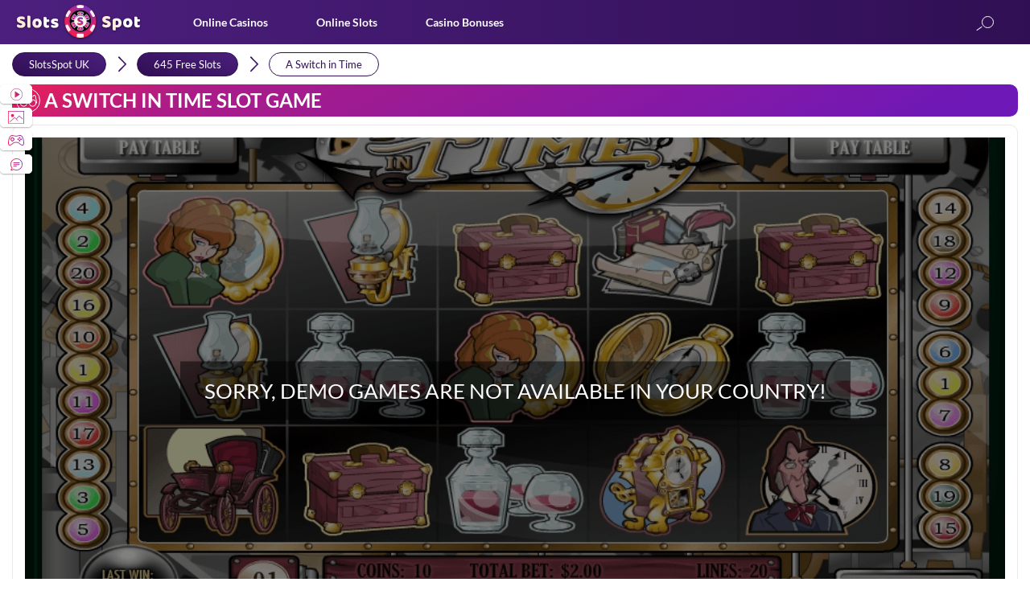

--- FILE ---
content_type: text/html; charset=UTF-8
request_url: https://slotsspot.co.uk/online-free-slots/switch-time-slot/
body_size: 36410
content:
<!DOCTYPE html><html lang="en-GB"><head><meta charset="utf-8"><meta name="HandheldFriendly" content="True"><meta name="MobileOptimized" content="320"><meta name="viewport" content="width=device-width, initial-scale=1.0"/><link rel="shortcut icon" href="https://slotsspot.co.uk/wp-content/themes/slotsspotNew/images/favicon/favicon.ico" type="image/x-icon"><link rel="apple-touch-icon" sizes="180x180" href="https://slotsspot.co.uk/wp-content/themes/slotsspotNew/images/favicon/apple-touch-icon.png"><link rel="icon" type="image/png" sizes="32x32" href="https://slotsspot.co.uk/wp-content/themes/slotsspotNew/images/favicon/favicon-32x32.png"><link rel="icon" type="image/png" sizes="16x16" href="https://slotsspot.co.uk/wp-content/themes/slotsspotNew/images/favicon/favicon-16x16.png"><meta name="msapplication-TileColor" content="#da532c"><meta name="theme-color" content="#ffffff"><meta name="google-site-verification" content="HjPLf9p2fCbYn8TTA0OzdZWg_vM1IG8WrpCttBGQdxI" /><meta name="msvalidate.01" content="59A4681A70BD0DE1DDD2C1BA8F58862C" /> <style  media="all">.select-languages-wrap{width:35px;height:35px;position:relative;line-height:1em}.select-languages{visibility:hidden;opacity:0;position:absolute;top:70px;right:0;z-index:-1;box-shadow:0 2px 4px 0 rgba(44,35,54,.55);background-color:#471e77;width:138px}.select-languages:before{content:'';display:block;width:100%;height:2px;background:linear-gradient(to right,#f32052,#7537ba);position:absolute;top:0;left:0}.show .select-languages{top:55px}.select-languages-wrap.act .select-languages{transform:translate(0,0);opacity:1;z-index:900;visibility:visible}.select-current-lang{display:block;text-align:center;color:#000;text-transform:uppercase;font-size:13px;cursor:pointer;background:linear-gradient(to right,#f32052,#7537ba);border-radius:50%;padding:3px}.select-languages .item-lang>a{display:flex;align-items:center;cursor:pointer;color:#000;font-size:13px;transition:.5s;padding:6px 10px 6px 15px;margin:6px 0}.select-languages .item-lang a:hover{background-color:#512685}.lang-img{display:block;width:32px;height:32px;overflow:hidden;border-radius:50%;margin-right:10px;box-shadow:0 1px 4px 0 rgba(0,0,0,.5)}.select-current-lang .lang-img{border:2px solid #000;margin-right:0;box-shadow:0 0 5px rgba(0,0,0,.6)}.lang-name{display:block;font-size:12px;color:#fff}.select-current-lang .lang-name{display:none}.lang-img img{display:block;width:100%;height:100%;object-fit:cover}
@-ms-viewport{width:device-width}html{-webkit-box-sizing:border-box;box-sizing:border-box;-ms-overflow-style:scrollbar}*,::after,::before{-webkit-box-sizing:inherit;box-sizing:inherit}.container{width:100%;padding-right:15px;padding-left:15px;margin-right:auto;margin-left:auto}@media (min-width:576px){.container{max-width:540px}}@media (min-width:768px){.container{max-width:720px}}@media (min-width:992px){.container{max-width:960px}}@media (min-width:1200px){.container{max-width:1140px}}.container-fluid{width:100%;padding-right:15px;padding-left:15px;margin-right:auto;margin-left:auto}.row{display:-webkit-box;display:-ms-flexbox;display:flex;-ms-flex-wrap:wrap;flex-wrap:wrap;margin-right:-15px;margin-left:-15px}.d-flex{display:-webkit-box!important;display:-ms-flexbox!important;display:flex!important}.flex-column{-webkit-box-orient:vertical!important;-webkit-box-direction:normal!important;-ms-flex-direction:column!important;flex-direction:column!important}.col,.col-1,.col-10,.col-11,.col-12,.col-2,.col-3,.col-4,.col-5,.col-6,.col-7,.col-8,.col-9,.col-auto,.col-lg,.col-lg-1,.col-lg-10,.col-lg-11,.col-lg-12,.col-lg-2,.col-lg-3,.col-lg-4,.col-lg-5,.col-lg-6,.col-lg-7,.col-lg-8,.col-lg-9,.col-lg-auto,.col-md,.col-md-1,.col-md-10,.col-md-11,.col-md-12,.col-md-2,.col-md-3,.col-md-4,.col-md-5,.col-md-6,.col-md-7,.col-md-8,.col-md-9,.col-md-auto,.col-sm,.col-sm-1,.col-sm-10,.col-sm-11,.col-sm-12,.col-sm-2,.col-sm-3,.col-sm-4,.col-sm-5,.col-sm-6,.col-sm-7,.col-sm-8,.col-sm-9,.col-sm-auto,.col-xl,.col-xl-1,.col-xl-10,.col-xl-11,.col-xl-12,.col-xl-2,.col-xl-3,.col-xl-4,.col-xl-5,.col-xl-6,.col-xl-7,.col-xl-8,.col-xl-9,.col-xl-auto{position:relative;width:100%;min-height:1px;padding-right:15px;padding-left:15px}.col{-ms-flex-preferred-size:0;flex-basis:0;-webkit-box-flex:1;-ms-flex-positive:1;flex-grow:1;max-width:100%}.col-auto{-webkit-box-flex:0;-ms-flex:0 0 auto;flex:0 0 auto;width:auto;max-width:none}.col-1{-webkit-box-flex:0;-ms-flex:0 0 8.3333333333%;flex:0 0 8.3333333333%;max-width:8.3333333333%}.col-2{-webkit-box-flex:0;-ms-flex:0 0 16.6666666667%;flex:0 0 16.6666666667%;max-width:16.6666666667%}.col-3{-webkit-box-flex:0;-ms-flex:0 0 25%;flex:0 0 25%;max-width:25%}.col-4{-webkit-box-flex:0;-ms-flex:0 0 33.3333333333%;flex:0 0 33.3333333333%;max-width:33.3333333333%}.col-5{-webkit-box-flex:0;-ms-flex:0 0 41.6666666667%;flex:0 0 41.6666666667%;max-width:41.6666666667%}.col-6{-webkit-box-flex:0;-ms-flex:0 0 50%;flex:0 0 50%;max-width:50%}.col-7{-webkit-box-flex:0;-ms-flex:0 0 58.3333333333%;flex:0 0 58.3333333333%;max-width:58.3333333333%}.col-8{-webkit-box-flex:0;-ms-flex:0 0 66.6666666667%;flex:0 0 66.6666666667%;max-width:66.6666666667%}.col-9{-webkit-box-flex:0;-ms-flex:0 0 75%;flex:0 0 75%;max-width:75%}.col-10{-webkit-box-flex:0;-ms-flex:0 0 83.3333333333%;flex:0 0 83.3333333333%;max-width:83.3333333333%}.col-11{-webkit-box-flex:0;-ms-flex:0 0 91.6666666667%;flex:0 0 91.6666666667%;max-width:91.6666666667%}.col-12{-webkit-box-flex:0;-ms-flex:0 0 100%;flex:0 0 100%;max-width:100%}.order-first{-webkit-box-ordinal-group:0;-ms-flex-order:-1;order:-1}.order-last{-webkit-box-ordinal-group:14;-ms-flex-order:13;order:13}.order-0{-webkit-box-ordinal-group:1;-ms-flex-order:0;order:0}.order-1{-webkit-box-ordinal-group:2;-ms-flex-order:1;order:1}.order-2{-webkit-box-ordinal-group:3;-ms-flex-order:2;order:2}.order-3{-webkit-box-ordinal-group:4;-ms-flex-order:3;order:3}.order-4{-webkit-box-ordinal-group:5;-ms-flex-order:4;order:4}.order-5{-webkit-box-ordinal-group:6;-ms-flex-order:5;order:5}.order-6{-webkit-box-ordinal-group:7;-ms-flex-order:6;order:6}.order-7{-webkit-box-ordinal-group:8;-ms-flex-order:7;order:7}.order-8{-webkit-box-ordinal-group:9;-ms-flex-order:8;order:8}.order-9{-webkit-box-ordinal-group:10;-ms-flex-order:9;order:9}.order-10{-webkit-box-ordinal-group:11;-ms-flex-order:10;order:10}.order-11{-webkit-box-ordinal-group:12;-ms-flex-order:11;order:11}.order-12{-webkit-box-ordinal-group:13;-ms-flex-order:12;order:12}@media (min-width:576px){.col-sm{-ms-flex-preferred-size:0;flex-basis:0;-webkit-box-flex:1;-ms-flex-positive:1;flex-grow:1;max-width:100%}.col-sm-auto{-webkit-box-flex:0;-ms-flex:0 0 auto;flex:0 0 auto;width:auto;max-width:none}.col-sm-1{-webkit-box-flex:0;-ms-flex:0 0 8.3333333333%;flex:0 0 8.3333333333%;max-width:8.3333333333%}.col-sm-2{-webkit-box-flex:0;-ms-flex:0 0 16.6666666667%;flex:0 0 16.6666666667%;max-width:16.6666666667%}.col-sm-3{-webkit-box-flex:0;-ms-flex:0 0 25%;flex:0 0 25%;max-width:25%}.col-sm-4{-webkit-box-flex:0;-ms-flex:0 0 33.3333333333%;flex:0 0 33.3333333333%;max-width:33.3333333333%}.col-sm-5{-webkit-box-flex:0;-ms-flex:0 0 41.6666666667%;flex:0 0 41.6666666667%;max-width:41.6666666667%}.col-sm-6{-webkit-box-flex:0;-ms-flex:0 0 50%;flex:0 0 50%;max-width:50%}.col-sm-7{-webkit-box-flex:0;-ms-flex:0 0 58.3333333333%;flex:0 0 58.3333333333%;max-width:58.3333333333%}.col-sm-8{-webkit-box-flex:0;-ms-flex:0 0 66.6666666667%;flex:0 0 66.6666666667%;max-width:66.6666666667%}.col-sm-9{-webkit-box-flex:0;-ms-flex:0 0 75%;flex:0 0 75%;max-width:75%}.col-sm-10{-webkit-box-flex:0;-ms-flex:0 0 83.3333333333%;flex:0 0 83.3333333333%;max-width:83.3333333333%}.col-sm-11{-webkit-box-flex:0;-ms-flex:0 0 91.6666666667%;flex:0 0 91.6666666667%;max-width:91.6666666667%}.col-sm-12{-webkit-box-flex:0;-ms-flex:0 0 100%;flex:0 0 100%;max-width:100%}}@media (min-width:768px){.col-md{-ms-flex-preferred-size:0;flex-basis:0;-webkit-box-flex:1;-ms-flex-positive:1;flex-grow:1;max-width:100%}.col-md-auto{-webkit-box-flex:0;-ms-flex:0 0 auto;flex:0 0 auto;width:auto;max-width:none}.col-md-1{-webkit-box-flex:0;-ms-flex:0 0 8.3333333333%;flex:0 0 8.3333333333%;max-width:8.3333333333%}.col-md-2{-webkit-box-flex:0;-ms-flex:0 0 16.6666666667%;flex:0 0 16.6666666667%;max-width:16.6666666667%}.col-md-3{-webkit-box-flex:0;-ms-flex:0 0 25%;flex:0 0 25%;max-width:25%}.col-md-4{-webkit-box-flex:0;-ms-flex:0 0 33.3333333333%;flex:0 0 33.3333333333%;max-width:33.3333333333%}.col-md-5{-webkit-box-flex:0;-ms-flex:0 0 41.6666666667%;flex:0 0 41.6666666667%;max-width:41.6666666667%}.col-md-6{-webkit-box-flex:0;-ms-flex:0 0 50%;flex:0 0 50%;max-width:50%}.col-md-7{-webkit-box-flex:0;-ms-flex:0 0 58.3333333333%;flex:0 0 58.3333333333%;max-width:58.3333333333%}.col-md-8{-webkit-box-flex:0;-ms-flex:0 0 66.6666666667%;flex:0 0 66.6666666667%;max-width:66.6666666667%}.col-md-9{-webkit-box-flex:0;-ms-flex:0 0 75%;flex:0 0 75%;max-width:75%}.col-md-10{-webkit-box-flex:0;-ms-flex:0 0 83.3333333333%;flex:0 0 83.3333333333%;max-width:83.3333333333%}.col-md-11{-webkit-box-flex:0;-ms-flex:0 0 91.6666666667%;flex:0 0 91.6666666667%;max-width:91.6666666667%}.col-md-12{-webkit-box-flex:0;-ms-flex:0 0 100%;flex:0 0 100%;max-width:100%}}@media (min-width:992px){.col-lg{-ms-flex-preferred-size:0;flex-basis:0;-webkit-box-flex:1;-ms-flex-positive:1;flex-grow:1;max-width:100%}.col-lg-auto{-webkit-box-flex:0;-ms-flex:0 0 auto;flex:0 0 auto;width:auto;max-width:none}.col-lg-1{-webkit-box-flex:0;-ms-flex:0 0 8.3333333333%;flex:0 0 8.3333333333%;max-width:8.3333333333%}.col-lg-2{-webkit-box-flex:0;-ms-flex:0 0 16.6666666667%;flex:0 0 16.6666666667%;max-width:16.6666666667%}.col-lg-3{-webkit-box-flex:0;-ms-flex:0 0 25%;flex:0 0 25%;max-width:25%}.col-lg-4{-webkit-box-flex:0;-ms-flex:0 0 33.3333333333%;flex:0 0 33.3333333333%;max-width:33.3333333333%}.col-lg-5{-webkit-box-flex:0;-ms-flex:0 0 41.6666666667%;flex:0 0 41.6666666667%;max-width:41.6666666667%}.col-lg-6{-webkit-box-flex:0;-ms-flex:0 0 50%;flex:0 0 50%;max-width:50%}.col-lg-7{-webkit-box-flex:0;-ms-flex:0 0 58.3333333333%;flex:0 0 58.3333333333%;max-width:58.3333333333%}.col-lg-8{-webkit-box-flex:0;-ms-flex:0 0 66.6666666667%;flex:0 0 66.6666666667%;max-width:66.6666666667%}.col-lg-9{-webkit-box-flex:0;-ms-flex:0 0 75%;flex:0 0 75%;max-width:75%}.col-lg-10{-webkit-box-flex:0;-ms-flex:0 0 83.3333333333%;flex:0 0 83.3333333333%;max-width:83.3333333333%}.col-lg-11{-webkit-box-flex:0;-ms-flex:0 0 91.6666666667%;flex:0 0 91.6666666667%;max-width:91.6666666667%}.col-lg-12{-webkit-box-flex:0;-ms-flex:0 0 100%;flex:0 0 100%;max-width:100%}}.text-dark{color:#000}.text-red{color:#f32052}.text-white{color:#f32052}.text-yellow{color:#f3ff00}@font-face{font-family:Lato;src:url(//slotsspot.co.uk/wp-content/themes/slotsspotNew/css/../fontsmin/Lato-Light.eot);src:url(//slotsspot.co.uk/wp-content/themes/slotsspotNew/css/../fontsmin/Lato-Light.eot?#iefix) format("embedded-opentype"),url(//slotsspot.co.uk/wp-content/themes/slotsspotNew/css/../fontsmin/Lato-Light.woff2) format("woff2"),url(//slotsspot.co.uk/wp-content/themes/slotsspotNew/css/../fontsmin/Lato-Light.woff) format("woff"),url(//slotsspot.co.uk/wp-content/themes/slotsspotNew/css/../fontsmin/Lato-Light.ttf) format("truetype"),url(//slotsspot.co.uk/wp-content/themes/slotsspotNew/css/../fontsmin/Lato-Light.svg#Lato-Light) format("svg");font-weight:300;font-style:normal;font-display:swap}@font-face{font-family:Lato;src:url(//slotsspot.co.uk/wp-content/themes/slotsspotNew/css/../fontsmin/Lato-Bold.eot);src:url(//slotsspot.co.uk/wp-content/themes/slotsspotNew/css/../fontsmin/Lato-Bold.eot?#iefix) format("embedded-opentype"),url(//slotsspot.co.uk/wp-content/themes/slotsspotNew/css/../fontsmin/Lato-Bold.woff2) format("woff2"),url(//slotsspot.co.uk/wp-content/themes/slotsspotNew/css/../fontsmin/Lato-Bold.woff) format("woff"),url(//slotsspot.co.uk/wp-content/themes/slotsspotNew/css/../fontsmin/Lato-Bold.ttf) format("truetype"),url(//slotsspot.co.uk/wp-content/themes/slotsspotNew/css/../fontsmin/Lato-Bold.svg#Lato-Bold) format("svg");font-weight:700;font-style:normal;font-display:swap}@font-face{font-family:Lato;src:url(//slotsspot.co.uk/wp-content/themes/slotsspotNew/css/Lato-Regular.eot);src:url(//slotsspot.co.uk/wp-content/themes/slotsspotNew/css/../fontsmin/Lato-Regular.eot?#iefix) format("embedded-opentype"),url(//slotsspot.co.uk/wp-content/themes/slotsspotNew/css/../fontsmin/Lato-Regular.woff2) format("woff2"),url(//slotsspot.co.uk/wp-content/themes/slotsspotNew/css/../fontsmin/Lato-Regular.woff) format("woff"),url(//slotsspot.co.uk/wp-content/themes/slotsspotNew/css/../fontsmin/Lato-Regular.ttf) format("truetype"),url(//slotsspot.co.uk/wp-content/themes/slotsspotNew/css/../fontsmin/Lato-Regular.svg#Lato-Regular) format("svg");font-weight:400;font-style:normal;font-display:swap}body,html{height:100%}.container{width:100%;max-width:1280px;margin:0 auto}.clearfix:after{content:'';display:block;clear:both;visibility:hidden}p,ul{margin-bottom:0}ol,ul{list-style:none}*{padding:0;margin:0;vertical-align:baseline}.no-flex{display:block!important}.none{display:none}@media (max-width:575px){.hidden-xs-down{display:none}}@media (min-width:576px){.hidden-sm-up{display:none}}@media (max-width:767px){.hidden-sm-down{display:none}}@media (min-width:768px){.hidden-md-up{display:none}}@media (max-width:991px){.hidden-md-down{display:none}}@media (min-width:992px){.hidden-lg-up{display:none}}@media (max-width:1199px){.hidden-lg-down{display:none}}*{outline:0!important}a{color:#005fb9;text-decoration:none;outline:0!important}a:visited{color:#4b1f7d}a:hover{text-decoration:none}a:focus{text-decoration:none;outline:0!important}a:active{outline:0!important}input{cursor:pointer}button,input,textarea{outline:0!important}.btn{display:inline-block;position:relative;border-radius:25px;padding:0 30px;height:32px;line-height:34px;text-align:center;text-transform:uppercase;background-image:-webkit-gradient(linear,left top,right top,from(#f32052),to(#7537ba));background-image:linear-gradient(to right,#f32052,#7537ba);font-size:14px;font-weight:700;-webkit-transition:.3s;transition:.3s}.btn span{position:relative;z-index:1}.btn:after{content:'';display:block;position:absolute;top:1px;right:1px;bottom:1px;left:1px;background:#fff;border-radius:25px;line-height:30px;z-index:0;-webkit-transition:.3s;transition:.3s}.btn:hover{background:#f32052;-webkit-transition:.3s;transition:.3s}.btn:hover span{color:#fff;-webkit-transition:.3s;transition:.3s}.btn:hover:after{background:#f32052;-webkit-transition:.3s;transition:.3s}.btn-subscribe{display:inline-block;background-image:-webkit-gradient(linear,left top,right top,from(#f32052),to(#7537ba));background-image:linear-gradient(to right,#f32052,#7537ba);border-radius:20px;-webkit-transition:.3s;transition:.3s;margin-top:2px;transition:.3s}.btn-subscribe span{display:inline-block;color:#fff;margin:1px;font-size:13px;height:34px;line-height:34px;padding:0 35px;background-image:linear-gradient(76deg,#300f54,#4b1f7d);border-radius:20px;cursor:pointer}.btn-subscribe:hover{-webkit-box-shadow:0 0 8px rgba(255,255,255,.3);box-shadow:0 0 8px rgba(255,255,255,.3)}.btn-gradient{display:inline-block;height:40px;text-align:center;line-height:40px;font-size:14px;text-transform:uppercase;color:#fff;background-image:-webkit-gradient(linear,left top,right top,from(#f32052),to(#7537ba));background-image:linear-gradient(to right,#f32052,#7537ba)}.button_3d{display:block;width:100%;font-size:11px;text-align:center;height:34px;line-height:36px;text-decoration:none;color:#fff;border-radius:20px;-webkit-transition:all .15s ease-in-out;transition:all .15s ease-in-out;cursor:pointer;color:#fff;font-weight:700;position:relative;background:#000;border:none}@media only screen and (max-width:420px){.button_3d{height:30px;line-height:32px;font-size:10px}}.button_3d:after{content:'';display:block;width:100%;height:38px;position:absolute;bottom:-4px;left:0;background:#ccc;border-radius:20px;z-index:-1}@media only screen and (max-width:420px){.button_3d:after{height:30px;line-height:32px;font-size:10px}}.button_3d.bg-red{background:#f32052}.button_3d.bg-red:after{background:-webkit-gradient(linear,left top,right top,from(#f32052),to(#7537ba));background:linear-gradient(90deg,#f32052 0,#7537ba 100%)}.button_3d.bg-red.not-redirect{background:#a2a2a2}.button_3d.bg-red.not-redirect:after{background:-webkit-gradient(linear,left top,right top,color-stop(0,#797979),to(#555358));background:linear-gradient(90deg,#797979 0,#555358 100%)}.button_3d.bg-orange{background:linear-gradient(229.4deg,#ff6522 38.65%,#f32052 93.1%)}.button_3d.bg-orange:after{background:-webkit-gradient(linear,left top,right top,from(#f32052),to(#b12c89));background:linear-gradient(90deg,#f32052 0,#b12c89 100%)}.button_3d.bg-orange.not-redirect{background:#a2a2a2}.button_3d.bg-orange.not-redirect:after{background:-webkit-gradient(linear,left top,right top,color-stop(0,#797979),to(#555358));background:linear-gradient(90deg,#797979 0,#555358 100%)}.button_3d.bg-blue{background:#4b1f7d}.button_3d.bg-blue:after{background:#7537ba}.button_3d:active,.button_3d:hover{position:relative;top:2px}.button_3d:active:after,.button_3d:hover:after{height:36px;bottom:-2px}@media only screen and (max-width:420px){.button_3d:active:after,.button_3d:hover:after{height:30px}}.button_3d.bg-red.not-redirect{background:#a2a2a2}.button_3d.bg-red.not-redirect:after{background:-webkit-gradient(linear,left top,right top,color-stop(0,#797979),to(#555358));background:linear-gradient(90deg,#797979 0,#555358 100%)}h1{font-size:32px}h2{font-size:28px}h3{font-size:24px}h4{font-size:20px}h5{font-size:18px;font-weight:700}h6{font-size:16px;font-weight:700}@media only screen and (max-width:991px){h1{font-size:31px}}@media only screen and (max-width:768px){h1{font-size:30px}}@media only screen and (max-width:460px){h1{font-size:29px}}@media only screen and (max-width:320px){h1{font-size:28px}}@media only screen and (max-width:991px){h2{font-size:27px}}@media only screen and (max-width:768px){h2{font-size:26px}}@media only screen and (max-width:460px){h2{font-size:22px}}@media only screen and (max-width:320px){h2{font-size:20px}}@media only screen and (max-width:991px){h3{font-size:23px}}@media only screen and (max-width:768px){h3{font-size:22px}}@media only screen and (max-width:460px){h3{font-size:21px}}body{margin:0;min-width:300px;font-size:16px;color:#000;line-height:1.4em;font-weight:400;position:relative;background:#fff;will-change:padding}@media only screen and (max-width:992px){body{font-size:16px}}@media only screen and (max-width:768px){body{font-size:15px}}p{margin-bottom:15px}b{font-weight:700}hr{border:none;border-top:1px solid #f5a623;width:100%}h1,h2,h3,h4,h5{margin:25px 0 5px 0;color:#000;font-weight:700;line-height:1.2em}body{font-family:Lato,sans-serif}@media only screen and (max-width:768px){img{max-width:100%;height:auto}}.header-main{background:-webkit-gradient(linear,right top,left top,from(#300f54),to(#4c1f7e));background:linear-gradient(to left,#300f54 0,#4c1f7e 100%);position:relative;height:55px;z-index:992}@media only screen and (max-width:992px){.header-main{padding:3px 0;position:fixed;top:0;left:0;width:100%;z-index:999;height:47px}}.header-main>.container{position:relative}.header-main .mobile-btn-wrap{float:left;margin:0 10px 0 0;display:none}@media only screen and (max-width:992px){.header-main .mobile-btn-wrap{display:block}}.header-main .logo{position:relative;float:left;height:auto;-webkit-transition:.5s;transition:.5s;max-width:165px}@media only screen and (max-width:992px){.header-main .logo{max-width:130px}}.header-main .logo img{max-width:100%;height:auto;display:block}.header-main .logo svg{position:absolute;top:0}.header-main .chip-logo{display:block;position:absolute;top:0;left:62px;max-width:45px!important;-webkit-animation-play-state:paused;animation-play-state:paused;-webkit-animation-duration:5s;animation-duration:5s;-webkit-animation-name:rotating;animation-name:rotating;-webkit-animation-iteration-count:infinite;animation-iteration-count:infinite;-webkit-animation-timing-function:linear;animation-timing-function:linear}@media only screen and (max-width:992px){.header-main .chip-logo{left:51px;max-width:32px!important}}.header-main .logo:hover .chip-logo{-webkit-animation-play-state:running;animation-play-state:running}.header-main .language-selector-wrapper{margin-top:10px}.header-main .language-selector-wrapper .select-languages{z-index:900;top:46px}@media only screen and (max-width:992px){.header-main .language-selector-wrapper .select-languages{top:43px}}.header-main .language-selector-wrapper .lang-img.en{background:url(//slotsspot.co.uk/wp-content/themes/slotsspotNew/css/../images/backgrounds/flags-sprite-final.png) -10px -10px}.header-main .language-selector-wrapper .lang-img.de{background:url(//slotsspot.co.uk/wp-content/themes/slotsspotNew/css/../images/backgrounds/flags-sprite-final.png) -62px -10px}.header-main .language-selector-wrapper .lang-img.ja{background:url(//slotsspot.co.uk/wp-content/themes/slotsspotNew/css/../images/backgrounds/flags-sprite-final.png) -114px -10px}.header-main .language-selector-wrapper .lang-img.fr{background:url(//slotsspot.co.uk/wp-content/themes/slotsspotNew/css/../images/backgrounds/flags-sprite-final.png) -114px -62px}.header-main .language-selector-wrapper .lang-img.fi{background:url(//slotsspot.co.uk/wp-content/themes/slotsspotNew/css/../images/backgrounds/flags-sprite-final.png) -10px -114px}.header-main .language-selector-wrapper .lang-img.nl{background:url(//slotsspot.co.uk/wp-content/themes/slotsspotNew/css/../images/backgrounds/flags-sprite-final.png) -62px -62px}.header-main .language-selector-wrapper .lang-img.no{background:url(//slotsspot.co.uk/wp-content/themes/slotsspotNew/css/../images/backgrounds/flags-sprite-final.png) -62px -114px}.header-main .language-selector-wrapper .lang-img.da{background:url(//slotsspot.co.uk/wp-content/themes/slotsspotNew/css/../images/backgrounds/flags-sprite-final.png) -114px -114px}.header-main .language-selector-wrapper .lang-img.en_gb{background:url(//slotsspot.co.uk/wp-content/themes/slotsspotNew/css/../images/backgrounds/flags-sprite-final.png) -11px -62px}.header-main .language-selector-wrapper .select-current-lang{display:block;position:relative;padding:1px;border-radius:50%;cursor:pointer;background:-webkit-gradient(linear,left top,right top,from(#f32052),to(#7537ba));background:linear-gradient(to right,#f32052,#7537ba)}.header-main .language-selector-wrapper .select-current-lang .lang-img{border:none;-webkit-box-shadow:none;box-shadow:none;width:33px;height:33px;border-radius:50%;overflow:hidden;border:1px solid #4c1f7e}.header-main .search_btn{float:right;margin:13px 20px 0 0}@media only screen and (max-width:992px){.header-main .search_btn{margin:5px 20px 0 0}}@media only screen and (max-width:768px){.header-main .search_btn{margin:5px 15px 0 0}}@media only screen and (max-width:575px){.header-main .search_btn{margin:5px 10px 0 0}}.header-main .language-selector-wrapper{float:right}@media only screen and (max-width:992px){.header-main .language-selector-wrapper{margin-top:4px}}.header-main .language-selector-wrapper .language-selector{width:40px;height:40px;border-radius:50%;background:url(//slotsspot.co.uk/wp-content/themes/slotsspotNew/css/../images/language.png);background-size:cover;cursor:pointer}@media only screen and (max-width:992px){.header-main .language-selector-wrapper .language-selector{width:25px;height:25px;margin-left:5px;margin-top:3px}}.header-main .menu-header-menu-container{float:left;padding-top:15px}@media only screen and (max-width:992px){.header-main .menu-header-menu-container{float:none;display:block;position:fixed;height:100%;top:47px;left:0;width:100%;background:linear-gradient(147.45deg,#300f54 23.68%,#4b1f7d 100%);z-index:2;-webkit-transition:-webkit-transform .2s cubic-bezier(.455,.03,.515,.955) .1s;transition:-webkit-transform .2s cubic-bezier(.455,.03,.515,.955) .1s;transition:transform .2s cubic-bezier(.455,.03,.515,.955) .1s;transition:transform .2s cubic-bezier(.455,.03,.515,.955) .1s,-webkit-transform .2s cubic-bezier(.455,.03,.515,.955) .1s;-webkit-transform:translate(-100%,0);transform:translate(-100%,0);z-index:998;padding:10px 0 50px 0;overflow-y:scroll}}.header-main .menu-header-menu-container.show-menu{-webkit-transform:translate(0,0);transform:translate(0,0)}@media only screen and (max-width:992px){.header-main .menu{border-bottom:1px solid rgba(0,0,0,.2)}}.header-main .menu .menu-item{position:relative;float:left;margin:0 0 0 60px;padding-bottom:17px}@media only screen and (max-width:1200px){.header-main .menu .menu-item{margin:0 0 0 40px}}@media only screen and (max-width:1100px){.header-main .menu .menu-item{margin:0 0 0 30px}}@media only screen and (max-width:992px){.header-main .menu .menu-item{float:none;margin:0;display:block;position:relative!important;padding:0;padding-left:10px;border-top:1px solid rgba(0,0,0,.2)}.header-main .menu .menu-item.menu-item-has-children .arrow{position:relative;-webkit-transition:.5s;transition:.5s;display:block;width:40px;height:100%;position:absolute;top:0;right:10px;border:1px solid rgba(0,0,0,.2);border-bottom:0;border-top:0}.header-main .menu .menu-item.menu-item-has-children .arrow:after,.header-main .menu .menu-item.menu-item-has-children .arrow:before{content:'';display:block;width:12px;height:2px;background:#d2aaff;position:absolute;border-radius:5px;-webkit-transition:.5s;transition:.5s}.header-main .menu .menu-item.menu-item-has-children .arrow:after{-webkit-transform:rotate(-45deg);transform:rotate(-45deg);top:22px;left:17px}.header-main .menu .menu-item.menu-item-has-children .arrow:before{-webkit-transform:rotate(-135deg);transform:rotate(-135deg);top:22px;left:9px}.header-main .menu .menu-item.menu-item-has-children .arrow.open-item{background-color:rgba(0,0,0,.2)}.header-main .menu .menu-item.menu-item-has-children .arrow.open-item:after{width:18px;top:20px;left:11px;-webkit-transform:rotate(-135deg);transform:rotate(-135deg)}.header-main .menu .menu-item.menu-item-has-children .arrow.open-item:before{width:18px;top:20px;left:11px;-webkit-transform:rotate(-45deg);transform:rotate(-45deg)}}.header-main .menu .menu-item a{position:relative;color:#fff;font-weight:700;font-size:14px;text-transform:capitalize}@media only screen and (max-width:992px){.header-main .menu .menu-item a{font-style:normal;font-weight:500;line-height:21px;font-size:18px;color:#d2aaff;display:block;padding:12px 50px 12px 15px}.header-main .menu .menu-item a:hover{-webkit-box-shadow:0 2px 8px rgba(0,0,0,.123771);box-shadow:0 2px 8px rgba(0,0,0,.123771)}}.header-main .menu .menu-item .menu_sublist{display:none;position:relative;z-index:5;background:rgba(58,0,89,.8);width:220px;position:absolute;top:100%;left:0;will-change:transform;-webkit-box-shadow:0 0 5px rgba(0,0,0,.2);box-shadow:0 0 5px rgba(0,0,0,.2);background:#4c1f7e}@media only screen and (max-width:992px){.header-main .menu .menu-item .menu_sublist{width:100%;margin:0;position:static;z-index:1;position:relative;color:#6e4d93;display:none;left:0;-webkit-box-shadow:none;box-shadow:none;background:0 0}.header-main .menu .menu-item .menu_sublist:hover{color:#fff}}.header-main .menu .menu-item .menu_sublist .menu-item{float:none;margin:0;padding-bottom:0;border-top:1px solid rgba(0,0,0,.2)}@media only screen and (max-width:992px){.header-main .menu .menu-item .menu_sublist .menu-item{padding:0;width:auto;margin:0}}.header-main .menu .menu-item .menu_sublist .menu-item .without-link,.header-main .menu .menu-item .menu_sublist .menu-item a{color:#fff;display:block;font-weight:400;padding:5px 10px;font-size:13px}@media only screen and (max-width:992px){.header-main .menu .menu-item .menu_sublist .menu-item .without-link,.header-main .menu .menu-item .menu_sublist .menu-item a{position:relative;padding:12px 50px 12px 25px;margin:0;color:#6e4d93}.header-main .menu .menu-item .menu_sublist .menu-item .without-link:hover,.header-main .menu .menu-item .menu_sublist .menu-item a:hover{color:#fff!important}}.header-main .menu .menu-item .menu_sublist .menu-item .without-link:hover,.header-main .menu .menu-item .menu_sublist .menu-item a:hover{background:#643696;color:#fff}@media only screen and (max-width:992px){.header-main .menu .menu-item .menu_sublist .menu-item .without-link:hover,.header-main .menu .menu-item .menu_sublist .menu-item a:hover{background:0 0;-webkit-box-shadow:none;box-shadow:none}}.header-main .menu .menu-item .menu_sublist .menu-item .menu_sublist{margin:0;left:100%;top:0}@media only screen and (max-width:992px){.header-main .menu .menu-item .menu_sublist .menu-item .menu_sublist{display:none;position:static;background:0 0;margin-left:10px}}@media only screen and (max-width:992px){.header-main .menu .menu-item .menu_sublist .menu-item .menu_sublist .menu-item{margin:0 0 0 10px;padding:0;width:auto;margin:0!important;border-top:1px solid rgba(0,0,0,.2)}}@media only screen and (max-width:992px){.header-main .menu .menu-item .menu_sublist .menu-item .menu_sublist .menu-item>a{position:relative;padding:5px 5px 5px 25px;margin:0;color:#6e4d93}}.header-main .menu .menu-item .menu_sublist .menu-item .menu_sublist .menu-item>a:hover{background:#643696;color:#fff}@media only screen and (max-width:992px){.header-main .menu .menu-item .menu_sublist .menu-item .menu_sublist .menu-item>a:hover{background:0 0;-webkit-box-shadow:none;box-shadow:none}}.header-main .menu .menu-item:hover>.menu_sublist{display:block}@media only screen and (max-width:992px){.header-main .menu .menu-item:hover>.menu_sublist{display:none}}@media only screen and (max-width:992px){.header-main .menu>.open>a{background:-webkit-gradient(linear,right top,left top,color-stop(0,#300f54),to(#4c1f7e));background:linear-gradient(to left,#300f54 0,#4c1f7e 100%)}}.button{display:-webkit-box;display:-ms-flexbox;display:flex;-webkit-box-orient:vertical;-webkit-box-direction:normal;-ms-flex-direction:column;flex-direction:column;-webkit-box-pack:center;-ms-flex-pack:center;justify-content:center;-webkit-box-align:center;-ms-flex-align:center;align-items:center;height:38px;width:40px;z-index:1;cursor:pointer}.line{background:#fafafa;width:26px;height:3px;z-index:1;margin:3px;-webkit-transition:all .5s ease;transition:all .5s ease}.cross{z-index:1}.cross span:first-child{z-index:3;-webkit-transform:rotate(-45deg);transform:rotate(-45deg);-webkit-transform-origin:82% 100%;transform-origin:82% 100%}.cross span:nth-child(2){-webkit-transform:rotate(180deg);transform:rotate(180deg);width:0;height:0;z-index:0}.cross span:last-child{-webkit-transform:rotate(45deg);transform:rotate(45deg);-webkit-transform-origin:92% -10%;transform-origin:92% -10%;z-index:3}.hvr-underline-from-center{display:inline-block;vertical-align:middle;-webkit-transform:perspective(1px) translateZ(0);transform:perspective(1px) translateZ(0);-webkit-box-shadow:0 0 1px rgba(0,0,0,0);box-shadow:0 0 1px rgba(0,0,0,0);position:relative;overflow:hidden}.hvr-underline-from-center:before{content:"";position:absolute;z-index:-1;left:51%;right:51%;bottom:0;background:#fff;height:1px;-webkit-transition-property:left,right;transition-property:left,right;-webkit-transition-duration:.3s;transition-duration:.3s;-webkit-transition-timing-function:ease-out;transition-timing-function:ease-out}.hvr-underline-from-center:active:before,.hvr-underline-from-center:focus:before,.hvr-underline-from-center:hover:before{left:0;right:0}@media only screen and (max-width:992px){.hvr-underline-from-center:active:before,.hvr-underline-from-center:focus:before,.hvr-underline-from-center:hover:before{content:none}}.footer{background-image:-webkit-gradient(linear,left top,right top,from(#f32052),to(#7537ba));background-image:linear-gradient(to right,#f32052,#7537ba);color:#fff}.footer a{color:#fff}.footer .footer-inner{padding:15px 0 20px 0;overflow:hidden;background:url(//slotsspot.co.uk/wp-content/themes/slotsspotNew/css/../images/pattern-bg.png) no-repeat top center}@media only screen and (max-width:575px){.footer .footer-inner{padding:10px 0}}.footer .colum-wrap{display:-webkit-box;display:-ms-flexbox;display:flex;-webkit-box-pack:justify;-ms-flex-pack:justify;justify-content:space-between}@media only screen and (max-width:768px){.footer .colum-wrap{display:block}}.footer .footer-colum-one{width:30%}.footer .footer-colum-one p{font-size:13px;text-align:justify;line-height:1.5em;margin-bottom:0}@media only screen and (max-width:768px){.footer .footer-colum-one p{text-align:center}}@media only screen and (max-width:575px){.footer .footer-colum-one p{font-size:12px}}@media only screen and (max-width:992px){.footer .footer-colum-one{width:30%;padding-right:10px}}@media only screen and (max-width:768px){.footer .footer-colum-one{width:100%;display:block;margin:0 0 10px 0;text-align:center}}.footer .footer-colum-one .logo-footer{float:left;display:block;max-width:130px;text-align:center;position:relative;margin:0 10px 0 0}@media only screen and (max-width:768px){.footer .footer-colum-one .logo-footer{float:none;max-width:260px;margin:0 auto}}@media only screen and (max-width:575px){.footer .footer-colum-one .logo-footer{max-width:220px}}.footer .footer-colum-one .logo-footer p{margin-bottom:0}.footer .footer-colum-one .logo-footer img{width:100%;height:auto;display:block}.footer .footer-colum-two{width:50%;padding-left:10px}@media only screen and (max-width:992px){.footer .footer-colum-two{width:70%}}@media only screen and (max-width:768px){.footer .footer-colum-two{width:100%}}@media only screen and (max-width:580px){.footer .footer-colum-two{padding-left:0}}.footer .footer-colum-three{width:20%}@media only screen and (max-width:768px){.footer .footer-colum-three{width:100%;text-align:center}}.footer .footer-menus{display:-webkit-box;display:-ms-flexbox;display:flex;-webkit-box-pack:justify;-ms-flex-pack:justify;justify-content:space-between;-ms-flex-wrap:wrap;flex-wrap:wrap;margin-left:30px;margin-top:-5px}@media only screen and (max-width:992px){.footer .footer-menus{margin-left:0}}@media only screen and (max-width:575px){.footer .footer-menus{margin:5px 0;border-top:1px dashed #ccc;border-bottom:1px dashed #ccc}}.footer .footer-menus .footer-menu{width:33%;padding:0 10px}@media only screen and (max-width:575px){.footer .footer-menus .footer-menu{padding:0}}.footer .footer-menus .footer-menu.footer-menu-first{width:30%}@media only screen and (max-width:575px){.footer .footer-menus .footer-menu.footer-menu-first{width:50%}}@media only screen and (max-width:575px){.footer .footer-menus .footer-menu.footer-menu-second{width:50%}}@media only screen and (max-width:575px){.footer .footer-menus .footer-menu.footer-menu-third{width:100%}}@media only screen and (max-width:575px){.footer .footer-menus .footer-menu.footer-menu-third .menu .menu-item{width:49%!important;display:inline-block}}@media only screen and (max-width:575px){.footer .menu{text-align:left}}.footer .menu .menu-item{margin-bottom:3px}@media only screen and (max-width:575px){.footer .menu .menu-item{text-align:center;font-size:12px;margin-bottom:5px;width:100%;display:inline-block;padding-right:10px}}.footer .menu .menu-item a{font-size:14px;font-style:normal;font-stretch:normal;line-height:normal;letter-spacing:normal;color:#fff}.footer .menu .menu-item a.hvr-underline-from-left:before{height:1px;background:#fff}@media only screen and (max-width:992px){.footer .menu .menu-item a{font-size:13px}}@media only screen and (max-width:575px){.footer .menu .menu-item a{font-size:12px}}.footer .footer-text{text-align:left;font-size:15px;line-height:21px;font-weight:700;color:#fff}@media only screen and (max-width:992px){.footer .footer-text{font-size:13px;line-height:1.5em}}@media only screen and (max-width:768px){.footer .footer-text{text-align:center;margin-top:5px;line-height:1.7em}}@media only screen and (max-width:575px){.footer .footer-text{font-size:12px}}.footer .footer-text a{color:#fff}.footer .footer-text a:hover{text-decoration:underline}.footer .copyright-container{position:relative;margin-top:15px;display:-webkit-box;display:-ms-flexbox;display:flex;-webkit-box-pack:justify;-ms-flex-pack:justify;justify-content:space-between;-webkit-box-align:center;-ms-flex-align:center;align-items:center}@media only screen and (max-width:1060px){.footer .copyright-container{display:block}}.footer .copyright-container .copyright-container-right .list_footer_links{float:right}@media only screen and (max-width:1060px){.footer .copyright-container .copyright-container-right .list_footer_links{float:none;margin-top:20px;text-align:center}}.footer .copyright-container .copyright-container-right .list_footer_links li{float:right;margin-left:20px;opacity:.7}@media only screen and (max-width:1200px){.footer .copyright-container .copyright-container-right .list_footer_links li{margin-left:10px}}@media only screen and (max-width:1060px){.footer .copyright-container .copyright-container-right .list_footer_links li{float:none;display:inline-block;margin-bottom:10px}}.footer .copyright-container .copyright-container-right .list_footer_links li img{max-height:32px}.footer .copyright-container .copyright-container-right .list_footer_links .twitter{display:inline-block;margin-left:10px}.footer .copyright-container .copyright-container-right .list_footer_links .twitter a{display:block;border-radius:50%;width:32px;height:32px;text-indent:-999px;overflow:hidden;-webkit-transition:.5s;transition:.5s;background:url(//slotsspot.co.uk/wp-content/themes/slotsspotNew/css/../images/sprites/footer-sprite.png) -33px 0}.footer .copyright-container .copyright-container-right .list_footer_links .twitter a:hover{opacity:1}.footer .copyright-container .copyright-container-right .list_footer_links .twitter a img{max-width:100%;height:auto;will-change:transform}.footer .copyright-container .copyright{font-size:15px;line-height:18px;color:rgba(255,254,253,.5)}@media only screen and (max-width:1060px){.footer .copyright-container .copyright{display:block;width:100%;text-align:center;font-size:14px}}@media only screen and (max-width:575px){.footer .copyright-container .copyright{font-size:12px}}.breadcrumbs{margin:10px 0;display:-webkit-box;display:-ms-flexbox;display:flex;-ms-flex-wrap:nowrap;flex-wrap:nowrap;overflow-x:auto}@media only screen and (max-width:768px){.breadcrumbs{margin:10px 0;padding-right:10px}}@media only screen and (max-width:575px){.breadcrumbs{margin:2px 0 5px 0}}@media only screen and (max-width:380px){.breadcrumbs{margin:0 0 3px 0}}.breadcrumbs .item{display:-webkit-box;display:-ms-flexbox;display:flex;white-space:nowrap;margin-right:38px;position:relative}@media only screen and (max-width:575px){.breadcrumbs .item{text-align:center;margin:5px 20px 5px 0}}.breadcrumbs .item:after{content:'';display:block;height:20px;width:10px;position:absolute;top:50%;right:-25px;-webkit-transform:translate(0,-50%);transform:translate(0,-50%);background:url(//slotsspot.co.uk/wp-content/themes/slotsspotNew/css/../images/arrow_breadcrumbs.svg) no-repeat;background-size:cover}@media only screen and (max-width:575px){.breadcrumbs .item:after{right:-15px;height:14px;width:7px}}.breadcrumbs .item:last-child:after{content:none}.breadcrumbs .item a,.breadcrumbs .item span{display:inline-block;font-weight:400;height:30px;font-size:13px;line-height:28px;padding:0 20px 0 20px;color:#fff;border-radius:15px;border:1px solid #300f54}@media only screen and (max-width:575px){.breadcrumbs .item a,.breadcrumbs .item span{font-size:11px;line-height:20px;height:24px}}.breadcrumbs .item a{background:linear-gradient(16.48deg,#300f54 1.66%,#4b1f7d 100%);border-radius:15px}.breadcrumbs .item span{background:#fff;color:#300f54!important}.bonus_wrap{display:-webkit-box;display:-ms-flexbox;display:flex;-webkit-box-pack:center;-ms-flex-pack:center;justify-content:center;margin:20px 0}.bonus_simple{display:-webkit-box;display:-ms-flexbox;display:flex;width:100%;max-width:650px;background:#fff;border:1px solid #d5d5d5;border-radius:10px}.bonus_simple .bonus_thumb{width:30%;padding:0;height:80px;border-radius:0 0 10px 10px}.bonus_simple .bonus_thumb img{display:block;width:100%;height:100%;-o-object-fit:cover;object-fit:cover;border-radius:10px 0 0 10px}.bonus_simple .bonus_inf{width:40%;display:-webkit-box;display:-ms-flexbox;display:flex;-webkit-box-align:center;-ms-flex-align:center;align-items:center;-webkit-box-pack:center;-ms-flex-pack:center;justify-content:center;-webkit-box-orient:vertical;-webkit-box-direction:normal;-ms-flex-direction:column;flex-direction:column;position:relative;padding:0 10px}.bonus_simple .bonus_inf .bonus_txt{width:100%;margin:0;font-style:normal;font-weight:800;font-size:14px;line-height:1.1em;text-align:center;color:#f32052}@media only screen and (max-width:575px){.bonus_simple .bonus_inf .bonus_txt{font-size:12px}}.bonus_simple .bonus_inf .bonus_txt>span{display:block}.bonus_simple .bonus_inf .tc_info{display:block;width:100%;position:relative;margin:5px 0 0 0;line-height:1.1em;text-align:center;color:#b2b2b2;font-size:11px}.bonus_simple .bonus_inf .tc_info .tc-apply-btn{cursor:pointer}.bonus_simple .bonus_inf .tc_info .tc-apply-btn:hover{color:#f32052}.bonus_simple .bonus_inf .tc_info .tc-apply-btn:hover .tc_cont{display:block}.bonus_simple .bonus_inf .tc_info .tc_cont{display:none;background:#fff;border-radius:5px;border:1px solid #d5d5d5;width:100%;position:absolute;top:100%;left:50%;-webkit-transform:translate(-50%,0);transform:translate(-50%,0);padding:10px;max-height:150px;overflow-y:auto;z-index:2;font-size:13px;line-height:1.2em;text-align:left;z-index:2;overflow-y:scroll;font-size:11px;text-shadow:none;color:#000}@media only screen and (max-width:575px){.bonus_simple .bonus_inf .tc_info .tc_cont{width:160px}}.bonus_simple .bonus_inf .tc_info .tc_cont::-webkit-scrollbar{width:5px}.bonus_simple .bonus_inf .tc_info .tc_cont::-webkit-scrollbar-track{background:#f8f8f8}.bonus_simple .bonus_inf .tc_info .tc_cont::-webkit-scrollbar-thumb{background:#ccc}.bonus_simple .bonus_inf .tc_info .tc_cont::-webkit-scrollbar-thumb:hover{background:#555}.bonus_simple .bonus_inf .tc_info .tc_cont p{text-align:left;font-weight:400;font-size:13px;line-height:20px}@media only screen and (max-width:768px){.bonus_simple .bonus_inf .tc_info .tc_cont p{font-size:13px;line-height:1.5em}}.bonus_simple .bonus_inf .tc_info .tc_cont h1,.bonus_simple .bonus_inf .tc_info .tc_cont h2,.bonus_simple .bonus_inf .tc_info .tc_cont h3,.bonus_simple .bonus_inf .tc_info .tc_cont h4{color:#000;font-size:22px;margin-top:20px}.bonus_simple .btn_blc{width:30%;position:relative;z-index:1;display:-webkit-box;display:-ms-flexbox;display:flex;-webkit-box-align:center;-ms-flex-align:center;align-items:center;-webkit-box-pack:center;-ms-flex-pack:center;justify-content:center;padding:0 10px}.bonus_simple .btn_blc:before{content:'';display:block;width:1px;height:53px;background:#d5d5d5;position:absolute;top:50%;left:0;-webkit-transform:translate(-50%,-50%);transform:translate(-50%,-50%)}.bonus_simple .btn_blc button{max-width:120px}.search_btn{position:relative;width:42px;height:35px;display:block;border:none;overflow:hidden;text-indent:-999px;background:0 0;cursor:pointer}.search_btn:after{content:'';display:block;width:15px;height:15px;border:1px solid #fff;border-radius:50%;position:absolute;top:7px;right:10px;-webkit-transition:.2s;transition:.2s}.search_btn:before{content:'';display:block;width:8px;height:1px;background:#fff;position:absolute;top:22px;right:24px;-webkit-transform:rotate(-35deg);transform:rotate(-35deg);-webkit-transition:.2s;transition:.2s}.search_btn.active:after{content:'';display:block;width:15px;height:1px;background:#fff;position:absolute;top:15px;right:15px;-webkit-transform:rotate(-45deg);transform:rotate(-45deg);border-radius:0;border:none}.search_btn.active:before{content:'';display:block;width:15px;height:1px;background:#fff;position:absolute;top:15px;right:15px;-webkit-transform:rotate(45deg);transform:rotate(45deg)}.search-wrapper-mobile{position:absolute;top:100%;left:0;width:100%;z-index:0;padding:5px 10px;display:none}.search-wrapper-mobile #searchform,.search-wrapper-mobile #searchform-m{position:relative}.search-wrapper-mobile:after{content:'';display:block;width:25px;height:25px;background:url(//slotsspot.co.uk/wp-content/themes/slotsspotNew/css/../images/loader.gif) center center #fff;background-size:100% 100%;position:absolute;top:30px;right:10px;-webkit-transform:translate(-50%,-50%);transform:translate(-50%,-50%);z-index:2;visibility:hidden;opacity:0;-webkit-transition:.2s;transition:.2s}@media only screen and (max-width:575px){.search-wrapper-mobile:after{top:25px;right:5px}}.search-wrapper-mobile .search-input{width:100%;height:50px;background-color:#fff;border:none;-webkit-transition:.5s;transition:.5s;font-size:22px;border-radius:5px;padding:0 20px;position:relative}@media only screen and (max-width:575px){.search-wrapper-mobile .search-input{height:40px;font-size:18px;padding:0 10px}}.search-wrapper-mobile .btn-search-mob{position:absolute;right:0;top:0;height:36px;line-height:36px;font-size:14px;font-weight:500;border:none;text-transform:uppercase;color:#fff;padding:0 20px;border-radius:20px;background-image:-webkit-gradient(linear,left top,right top,from(#f32052),to(#7537ba));background-image:linear-gradient(to right,#f32052,#7537ba);cursor:pointer}.search-wrapper-mobile .recomend_block{display:block}.search-wrapper-mobile .result_wrapper{display:none}.search-wrapper-mobile.show{z-index:4;display:block}.search-wrapper-mobile .insert_result_search{min-height:30px;position:relative}.search-wrapper-mobile .insert_result_search:before{content:'';display:block;width:100%;height:100%;position:absolute;top:0;left:0;background:rgba(255,255,255,.8);visibility:hidden;opacity:0;-webkit-transition:.2s;transition:.2s}.search-wrapper-mobile .insert_result_search .no-found{margin:0;padding:5px 0 0 0;text-align:center;font-size:16px;color:#f32052}@media only screen and (max-width:575px){.search-wrapper-mobile .insert_result_search .no-found{padding:10px 0 0 0}}.search-wrapper-mobile.load_result .result_wrapper{display:block}.search-wrapper-mobile.load_result .recomend_block{display:none}.search-wrapper-mobile.load:after{visibility:visible;opacity:1}.search-wrapper-mobile.load .insert_result_search:before{visibility:visible;opacity:1}.search_result_wrap{display:block;background:#fff;overflow-y:scroll;max-height:80vh;padding:10px 20px;margin:2px 0;position:relative;border-radius:5px}@media only screen and (max-width:768px){.search_result_wrap{max-height:calc(100vh - 160px);max-height:-moz-calc(100vh - 160px);overflow:auto}}@media only screen and (max-width:575px){.search_result_wrap{padding:5px 10px}}.search_result_wrap::-webkit-scrollbar{width:5px}.search_result_wrap::-webkit-scrollbar-track{-webkit-box-shadow:none;box-shadow:none;backgorund:#fff}.search_result_wrap::-webkit-scrollbar-thumb{background-color:#ccc}.search_result_wrap .block-res{margin:10px 0;padding-bottom:5px}.search_result_wrap .block-res .title{position:relative;font-weight:700;font-size:16px;margin-bottom:10px;color:#4a1e7b}.search_result_wrap .block-res .title::after{content:'';display:block;position:absolute;bottom:0;left:0;width:100%;height:1px;background:linear-gradient(340.66deg,#7537ba 41.21%,#b12c89 58.57%,#f32052 77.46%)}.search_result_wrap .block-res .hidden{display:none!important}.search_result_wrap .block-res .default-result-item{display:-webkit-box;display:-ms-flexbox;display:flex;-webkit-box-align:center;-ms-flex-align:center;align-items:center;padding:3px 0}.search_result_wrap .block-res .default-result-item:hover{background:#f4f4f4}.search_result_wrap .block-res .thumb{width:100%;max-width:35px;height:30px;overflow:hidden;margin:0 10px 0 0;border-radius:5px}.search_result_wrap .block-res .thumb img{display:block;width:100%;height:100%;-o-object-fit:cover;object-fit:cover}.search_result_wrap .block-res .title-item{color:#000;font-size:14px;line-height:1.2em;font-weight:700}@media only screen and (max-width:575px){.search_result_wrap .block-res .title-item{font-size:13px}}.search_result_wrap .block-res .title-item .highlight{color:#f52a4b}.search_result_wrap .block-res .title-item a{color:#000}.search_result_wrap .block-res .btn-wrap{text-align:center;paddin:5px 0}.search_result_wrap .block-res .btn-wrap .show_more{display:inline-block;padding:6px 10px;border:none;color:#300f54;background:0 0;border-radius:5px;font-size:12px;font-weight:700;margin-top:5px;cursor:pointer}.top_casinos_result_search{background:#fff;padding:10px 0 0 0;min-height:100px}.top_casinos_result_search .title_r{margin:0;font-weight:700}.top_casinos_result_search .top_casinos_result_elements_wrap{overflow-x:scroll}.top_casinos_result_search .top_casinos_result_elements_wrap::-webkit-scrollbar{height:5px}.top_casinos_result_search .top_casinos_result_elements_wrap::-webkit-scrollbar-track{-webkit-box-shadow:none;box-shadow:none;backgorund:#fff}.top_casinos_result_search .top_casinos_result_elements_wrap::-webkit-scrollbar-thumb{background-color:#ccc}@media only screen and (max-width:575px){.top_casinos_result_search .top_casinos_result_elements_wrap::-webkit-scrollbar-thumb{background-color:#fff}}.top_casinos_result_search .top_casinos_result_elements{padding:10px 0;width:960px}@media only screen and (max-width:575px){.top_casinos_result_search .top_casinos_result_elements{width:830px}}.top_casinos_result_search .top_casino_item_search{margin:0 10px 0 0;-webkit-box-shadow:0 5px 5px rgba(0,0,0,.1);box-shadow:0 5px 5px rgba(0,0,0,.1);border-radius:5px;overflow:hidden;display:inline-block}.top_casinos_result_search .top_casino_item_search .thumb-casino{width:80px;height:50px}@media only screen and (max-width:575px){.top_casinos_result_search .top_casino_item_search .thumb-casino{width:70px;height:40px}}.top_casinos_result_search .top_casino_item_search .thumb-casino img{display:block;width:100%;height:100%;-o-object-fit:cover;object-fit:cover}.recomend_links .title_r{margin:0;font-weight:700}.recomend_links .links{padding:10px 0 0 0}.recomend_links .links .link{margin:0 3px 3px 0;font-size:13px;display:inline-block;padding:4px 10px;background:#fff;border:1px solid #dedede;color:#000;border-radius:5px;text-decoration:none;-webkit-transition:.3s;transition:.3s}@media only screen and (max-width:575px){.recomend_links .links .link{margin:0 5px 5px 0;padding:2px 10px;font-size:12px}}.recomend_links .links .link:hover{color:#fff;background:#4c1f7e;border:1px solid #4c1f7e}.game-result .game-result-item{display:-webkit-box;display:-ms-flexbox;display:flex;-webkit-box-align:center;-ms-flex-align:center;align-items:center;-webkit-box-pack:justify;-ms-flex-pack:justify;justify-content:space-between;padding:3px 5px;border-radius:5px;margin-right:10px}.game-result .game-result-item .game-info-main{display:-webkit-box;display:-ms-flexbox;display:flex;-webkit-box-align:center;-ms-flex-align:center;align-items:center}.game-result .game-result-item .game-info-main .thumb{width:100%;max-width:35px;height:35px}.game-result .game-result-item .game-info-software{font-size:13px;color:#585858}@media only screen and (max-width:575px){.game-result .game-result-item .game-info-software{font-size:12px}}.game-result .game-result-item:hover{background:#f4f4f4}.casino-result .casino-result-item{display:-webkit-box;display:-ms-flexbox;display:flex;-webkit-box-align:center;-ms-flex-align:center;align-items:center;-webkit-box-pack:justify;-ms-flex-pack:justify;justify-content:space-between;padding:3px 5px;border-radius:5px}.casino-result .casino-result-item .casino-info-main{display:-webkit-box;display:-ms-flexbox;display:flex;-webkit-box-align:center;-ms-flex-align:center;align-items:center}.casino-result .casino-result-item .casino-info-main .thumb{width:100%;max-width:45px;height:30px}.casino-result .casino-result-item .casino-info-raiting .raiting{margin:3px 0 0 0;font-size:13px;text-shadow:0 -.03em 0 #000;line-height:1.1em;color:#b2b2b2}@media only screen and (max-width:1160px){.casino-result .casino-result-item .casino-info-raiting .raiting{font-size:12px}}@media only screen and (max-width:575px){.casino-result .casino-result-item .casino-info-raiting .raiting{margin-top:0;font-size:12px}}@media only screen and (max-width:575px){.casino-result .casino-result-item .casino-info-raiting .raiting span{display:none}}.casino-result .casino-result-item .casino-info-raiting .raiting.excellent{color:#1e8428}.casino-result .casino-result-item .casino-info-raiting .raiting.great{color:#2aa136}.casino-result .casino-result-item .casino-info-raiting .raiting.good{color:#2aa136}.casino-result .casino-result-item .casino-info-raiting .raiting.average{color:#ff7a00}.casino-result .casino-result-item .casino-info-raiting .raiting.bad{color:#f32052}.casino-result .casino-result-item .casino-info-raiting .raiting.black{color:#000}.casino-result .casino-result-item .casino-info-raiting .raiting.closed{color:#000}.casino-result .casino-result-item:hover{background:#f4f4f4}.bonus-result .bonus-result-item{display:-webkit-box;display:-ms-flexbox;display:flex;-webkit-box-align:center;-ms-flex-align:center;align-items:center;-webkit-box-pack:justify;-ms-flex-pack:justify;justify-content:space-between;padding:3px 5px;border-radius:5px}@media only screen and (max-width:575px){.bonus-result .bonus-result-item{margin-bottom:5px}}.bonus-result .bonus-result-item .bonus-info-main{display:-webkit-box;display:-ms-flexbox;display:flex;-webkit-box-align:center;-ms-flex-align:center;align-items:center}.bonus-result .bonus-result-item .bonus-info-main .thumb{width:100%;max-width:35px;height:35px}.bonus-result .bonus-result-item .bonus-info-main .thumb img{max-width:100%;height:100%}.bonus-result .bonus-result-item .bonus-info-main .title-item{padding-right:10px}@media only screen and (max-width:480px){.bonus-result .bonus-result-item .bonus-info-main .title-item{font-size:12px}}.bonus-result .bonus-result-item .bonus-info .bonus_txt{font-weight:800;font-size:14px;line-height:1.1em;text-align:center;color:#f32052;text-shadow:0 -.04em 0 rgba(0,0,0,.7)}.bonus-result .bonus-result-item .btn-block{position:relative;z-index:1}.bonus-result .bonus-result-item .btn-block .button_3d{font-size:11px;text-align:center;height:25px;line-height:25px;padding:0 15px;min-width:90px}.bonus-result .bonus-result-item .btn-block .button_3d::after{height:22px;bottom:-3px}.bonus-result .bonus-result-item .btn-block .button_3d:active::after,.bonus-result .bonus-result-item .btn-block .button_3d:hover::after{height:22px;bottom:-1px}.bonus-result .bonus-result-item:hover{background:#f4f4f4}.btns_tabs_wrap{padding:10px 0;overflow-x:scroll}@media only screen and (max-width:575px){.btns_tabs_wrap{padding:5px 0}}.btns_tabs_wrap::-webkit-scrollbar{height:5px}.btns_tabs_wrap::-webkit-scrollbar-track{-webkit-box-shadow:none;box-shadow:none;backgorund:#fff}.btns_tabs_wrap::-webkit-scrollbar-thumb{background-color:#ccc}.btns_tabs_wrap .tabs_bts{display:-webkit-box;display:-ms-flexbox;display:flex;-webkit-box-align:center;-ms-flex-align:center;align-items:center}.btns_tabs_wrap .tabs_bts .tab_btn{font-size:14px;display:block;padding:8px 20px;border-radius:5px;border:1px solid #ccc;margin-right:10px;cursor:pointer;line-height:1em}@media only screen and (max-width:575px){.btns_tabs_wrap .tabs_bts .tab_btn{padding:6px 15px;font-size:13px;margin-right:8px}}.btns_tabs_wrap .tabs_bts .tab_btn:hover{background:#4c1f7e;color:#fff;border:1px solid #4c1f7e}.btns_tabs_wrap .tabs_bts .tab_btn.active{background:#4c1f7e;color:#fff;border:1px solid #4c1f7e;cursor:default}.subscribe-main{position:relative;z-index:1;margin-bottom:-50px}.subscribe-main .subscribe-main-inner{background:#f6f7fb;-webkit-box-shadow:0 20px 50px rgba(132,134,154,.1);box-shadow:0 20px 50px rgba(132,134,154,.1);border-radius:30px;display:-webkit-box;display:-ms-flexbox;display:flex;-webkit-box-pack:justify;-ms-flex-pack:justify;justify-content:space-between;padding:0 100px 20px 100px}@media only screen and (max-width:992px){.subscribe-main .subscribe-main-inner{padding:20px 10px 20px 50px}}@media only screen and (max-width:768px){.subscribe-main .subscribe-main-inner{display:block;padding:20px}}.subscribe-main .subscribe-main-inner .subscribe-block-form{padding:75px 40px 40px 0}@media only screen and (max-width:768px){.subscribe-main .subscribe-main-inner .subscribe-block-form{padding:20px;text-align:center}}@media only screen and (max-width:575px){.subscribe-main .subscribe-main-inner .subscribe-block-form{padding:0}}.subscribe-main .subscribe-main-inner .subscribe-block-form .subscribe-title{color:#0e056b;font-weight:900;font-size:40px;line-height:1.1em}@media only screen and (max-width:992px){.subscribe-main .subscribe-main-inner .subscribe-block-form .subscribe-title{font-size:32px}}@media only screen and (max-width:575px){.subscribe-main .subscribe-main-inner .subscribe-block-form .subscribe-title{font-size:28px}}@media only screen and (max-width:480px){.subscribe-main .subscribe-main-inner .subscribe-block-form .subscribe-title{font-size:24px}}.subscribe-main .subscribe-main-inner .subscribe-block-form .subscribe-text,.subscribe-main .subscribe-main-inner .subscribe-block-form .subscribe-text-info{color:#a7a5bf;font-style:normal;font-weight:500;font-size:16px;margin-top:10px}@media only screen and (max-width:480px){.subscribe-main .subscribe-main-inner .subscribe-block-form .subscribe-text,.subscribe-main .subscribe-main-inner .subscribe-block-form .subscribe-text-info{margin:5px 0;font-size:14px;line-height:1.2em}}.subscribe-main .subscribe-main-inner .subscribe-block-form .subscribe-text a,.subscribe-main .subscribe-main-inner .subscribe-block-form .subscribe-text-info a{color:#a7a5bf;text-decoration:underline;font-weight:700}.subscribe-main .subscribe-main-inner .subscribe-block-form .subscribe-text a:hover,.subscribe-main .subscribe-main-inner .subscribe-block-form .subscribe-text-info a:hover{color:#f32052}.subscribe-main .subscribe-main-inner .subscribe-block-form .subscribe-text-info{font-size:12px;margin-top:35px}@media only screen and (max-width:575px){.subscribe-main .subscribe-main-inner .subscribe-block-form .subscribe-text-info{margin-top:20px}}.subscribe-main .subscribe-main-inner .subscribe-block-form .subscribe-block-form-inputs{margin:30px 0 20px 0;position:relative;width:100%;max-width:470px}@media only screen and (max-width:768px){.subscribe-main .subscribe-main-inner .subscribe-block-form .subscribe-block-form-inputs{max-width:inherit}}@media only screen and (max-width:480px){.subscribe-main .subscribe-main-inner .subscribe-block-form .subscribe-block-form-inputs{margin:35px 0 20px 0}}.subscribe-main .subscribe-main-inner .subscribe-block-form .subscribe-block-form-inputs .input-text{position:relative}.subscribe-main .subscribe-main-inner .subscribe-block-form .subscribe-block-form-inputs .input-text .msgs-blc{font-size:12px;line-height:1em;position:absolute;top:-20px;left:0;padding-left:20px;display:none}.subscribe-main .subscribe-main-inner .subscribe-block-form .subscribe-block-form-inputs .input-text .msgs-blc.error{color:#f32052}.subscribe-main .subscribe-main-inner .subscribe-block-form .subscribe-block-form-inputs .input-text .msgs-blc.success{color:green}.subscribe-main .subscribe-main-inner .subscribe-block-form .subscribe-block-form-inputs .input-text .subscribe-input{background:#fff;width:100%;height:50px;padding:0 160px 0 20px;border:1px solid #f1f4fa;-webkit-box-sizing:border-box;box-sizing:border-box;-webkit-box-shadow:0 20px 50px rgba(0,0,0,.1);box-shadow:0 20px 50px rgba(0,0,0,.1);border-radius:30px;font-size:16px}@media only screen and (max-width:480px){.subscribe-main .subscribe-main-inner .subscribe-block-form .subscribe-block-form-inputs .input-text .subscribe-input{padding:0 15px}}.subscribe-main .subscribe-main-inner .subscribe-block-form .subscribe-block-form-inputs .input-text .subscribe-input:placeholder{color:#a7a5bf}.subscribe-main .subscribe-main-inner .subscribe-block-form .subscribe-block-form-inputs .input-text .subscribe-input::-webkit-input-placeholder{color:#a7a5bf}.subscribe-main .subscribe-main-inner .subscribe-block-form .subscribe-block-form-inputs .input-text .subscribe-input::-moz-placeholder{color:#a7a5bf}.subscribe-main .subscribe-main-inner .subscribe-block-form .subscribe-block-form-inputs .input-text .subscribe-input:-ms-input-placeholder{color:#a7a5bf}.subscribe-main .subscribe-main-inner .subscribe-block-form .subscribe-block-form-inputs .input-text .subscribe-input:-moz-placeholder{color:#a7a5bf}@media only screen and (max-width:480px){.subscribe-main .subscribe-main-inner .subscribe-block-form .subscribe-block-form-inputs .input-btn{width:100%;margin:10px 0}}.subscribe-main .subscribe-main-inner .subscribe-block-form .subscribe-block-form-inputs .subscribe-btn-send{position:absolute;top:8px;right:8px;background:-webkit-gradient(linear,left top,right top,from(#ff556d),to(#ff5107));background:linear-gradient(90deg,#ff556d 0,#ff5107 100%);border-radius:30px;font-style:normal;font-weight:600;font-size:12px;line-height:150%;text-align:center;color:#fff;width:130px;height:35px;line-height:1.1em;border:none;cursor:pointer;-webkit-transition:.5s;transition:.5s}@media only screen and (max-width:480px){.subscribe-main .subscribe-main-inner .subscribe-block-form .subscribe-block-form-inputs .subscribe-btn-send{position:static;width:100%;height:45px;-webkit-box-shadow:0 20px 50px rgba(0,0,0,.1);box-shadow:0 20px 50px rgba(0,0,0,.1)}}.subscribe-main .subscribe-main-inner .subscribe-block-form .subscribe-block-form-inputs .subscribe-btn-send:hover{opacity:.9}.subscribe-main .subscribe-main-inner .subscribe-block-form .subscribe-block-form-inputs.load{position:relative}.subscribe-main .subscribe-main-inner .subscribe-block-form .subscribe-block-form-inputs.load:before{content:'';display:block;width:100%;height:100%;position:absolute;top:0;left:0;background:rgba(255,255,255,.8);z-index:3;border-radius:30px}@media only screen and (max-width:460px){.subscribe-main .subscribe-main-inner .subscribe-block-form .subscribe-block-form-inputs.load:before{border-radius:0}}.subscribe-main .subscribe-main-inner .subscribe-block-form .subscribe-block-form-inputs.load:after{content:'';display:block;width:30px;height:30px;position:absolute;top:50%;right:20px;-webkit-transform:translate(0,-50%);transform:translate(0,-50%);background:url(//slotsspot.co.uk/wp-content/themes/slotsspotNew/css/../images/loader.gif) no-repeat center center;background-size:100% 100%;z-index:3}@media only screen and (max-width:460px){.subscribe-main .subscribe-main-inner .subscribe-block-form .subscribe-block-form-inputs.load:after{right:auto;left:50%;-webkit-transform:translate(-50%,-50%);transform:translate(-50%,-50%)}}.subscribe-main .subscribe-main-inner .subscribe-block-img{width:100%;max-width:345px}@media only screen and (max-width:992px){.subscribe-main .subscribe-main-inner .subscribe-block-img{max-width:280px}}@media only screen and (max-width:768px){.subscribe-main .subscribe-main-inner .subscribe-block-img{display:none}}.subscribe-main .subscribe-main-inner .subscribe-block-img img{max-width:100%;height:auto}html{-webkit-overflow-scrolling:touch;overflow-y:auto}@media only screen and (max-width:992px){body{padding-top:50px}}@media only screen and (max-width:768px){body{font-size:16px}}@media only screen and (max-width:575px){body{font-size:14px}}.visuallyhidden{display:none}.clearfix:after{content:"";display:table;clear:both}.company-info a[target="_blank"]:after,.text a[target="_blank"]:after{content:'';display:inline-block;height:.8125rem;margin:0 .1875rem 0 .25rem;position:relative;top:1px;width:.8125rem}.text a[target="_blank"]:after{background:url(//slotsspot.co.uk/wp-content/themes/slotsspotNew/css/../images/target_link.svg) no-repeat;background-size:100% 100%}.alignnone{margin:5px 20px 20px 0}.aligncenter,div.aligncenter{display:block;margin:5px auto 5px auto}.alignright{float:right;margin:5px 0 20px 20px}@media only screen and (max-width:575px){.alignright{float:none;margin:10px auto;display:block}}.alignleft{float:left;margin:5px 20px 20px 0}@media only screen and (max-width:575px){.alignleft{margin:10px auto;display:block}}.aligncenter{display:block;margin:10px auto 10px auto}a img.alignright{float:right;margin:5px 0 20px 20px}@media only screen and (max-width:575px){a img.alignright{float:none;margin:10px auto;display:block}}a img.alignnone{margin:5px 20px 20px 0}a img.alignleft{float:left;margin:5px 20px 20px 0}@media only screen and (max-width:575px){a img.alignleft{float:none;margin:10px auto;display:block}}a img.aligncenter{display:block;margin-left:auto;margin-right:auto}.wp-caption{background:#fff;border:1px solid #f0f0f0;max-width:96%;padding:5px 3px 10px;text-align:center}.wp-caption.alignnone{margin:5px 20px 20px 0}.wp-caption.alignleft{margin:5px 20px 20px 0}.wp-caption.alignright{margin:5px 0 20px 20px}.wp-caption img{border:0 none;height:auto;margin:0;max-width:98.5%;padding:0;width:auto}.wp-caption p.wp-caption-text{font-size:11px;line-height:17px;margin:0;padding:0 4px 5px}.text:after{content:"";display:table;clear:both}.text ol,.text ul{margin:0 0 10px 15px}.text ul li{position:relative;margin-bottom:5px;list-style-image:url(//slotsspot.co.uk/wp-content/themes/slotsspotNew/css/../images/list-dist.svg);list-style-position:inside}.text ol{list-style:decimal;padding-left:4px;list-style-position:inside}.text li>ol,.text li>ul{margin-bottom:0}.text table,.text td,.text th{border:1px solid #b3b3b6}.text td,.text th{padding:5px 8px}table th{font-weight:400;text-align:left}.text table{border-collapse:collapse;border-spacing:0;border-width:1px 0 0 1px;margin:0 0 1.6em;table-layout:fixed;width:100%}.text h1:first-child,.text h2:first-child,.text h3:first-child,.text h4:first-child,.text h5:first-child,.text h6:first-child{margin-top:0}.text h1,.text h2,.text h3,.text h4,.text h5,.text h6{color:#4a1e7b;font-weight:700}.text a:hover{text-decoration:underline}.text h2{font-weight:700!important;font-size:18px;text-transform:uppercase;color:#4a1e7b;position:relative;padding-bottom:5px;margin-bottom:8px;overflow:hidden}.text h2:after{content:'';display:block;width:100%;height:1px;background:linear-gradient(354.38deg,#661cb8 41.21%,#b12c89 58.57%,#f32052 77.46%);position:absolute;bottom:0;left:0}.text h3{font-size:20px}.text blockquote{border-left:4px solid #f32052;color:#707070;color:rgba(51,51,51,.7);font-size:18px;font-size:1.8rem;font-style:italic;line-height:1.6667;margin-bottom:1.6667em;padding-left:.7778em}.text blockquote p{margin-bottom:1.6667em}.text blockquote>p:last-child{margin-bottom:0}.text blockquote cite,.text blockquote small{color:#333;font-size:15px;font-size:1.5rem;font-family:"Noto Sans",sans-serif;line-height:1.6}.text blockquote cite,.text blockquote em,.text blockquote i{font-style:normal}.text blockquote b,.text blockquote strong{font-weight:400}.main{padding-bottom:30px;overflow:hidden}.title-block h2{font-weight:700!important;font-size:18px;text-transform:uppercase;color:#4a1e7b;position:relative;padding-bottom:5px;margin-bottom:8px;overflow:hidden}.title-block h2:after{content:'';display:block;width:100%;height:1px;background:linear-gradient(354.38deg,#661cb8 41.21%,#b12c89 58.57%,#f32052 77.46%);position:absolute;bottom:0;left:0}.title-page{margin:30px 0 25px 0;position:relative;min-height:40px;font-size:36px;font-weight:700}@media only screen and (max-width:992px){.title-page{font-size:32px}}@media only screen and (max-width:768px){.title-page{font-size:28px}}@media only screen and (max-width:575px){.title-page{font-size:24px;min-height:30px;margin:20px 0 15px 0}}.title-page.has-icon{padding-left:50px;position:relative}@media only screen and (max-width:575px){.title-page.has-icon{padding-left:45px}}.title-page.has-icon:before{content:'';display:block;width:40px;height:40px;position:absolute;left:0;top:50%;-webkit-transform:translate(0,-50%);transform:translate(0,-50%);border-radius:50%}@media only screen and (max-width:575px){.title-page.has-icon:before{width:30px;height:30px}}.title-page span{display:inline-block;padding:0 30px 0 0;background:#fff;position:relative;z-index:1}@media only screen and (max-width:768px){.title-page span{padding-right:10px}}.title-blc{margin:20px 0 20px 0;overflow:hidden;position:relative}@media only screen and (max-width:992px){.title-blc{margin:15px 0 15px 0}}@media only screen and (max-width:768px){.title-blc{margin:20px 0 10px 0}}@media only screen and (max-width:575px){.title-blc{margin:15px 0 5px 0}}.title-blc:after{content:'';display:block;position:absolute;bottom:0;left:0;width:100%;height:1px;background:linear-gradient(340.66deg,#7537ba 41.21%,#b12c89 58.57%,#f32052 77.46%)}.title-blc h1,.title-blc h2,.title-blc h3,.title-blc h4{margin:0;position:relative;font-size:24px;font-weight:700;text-transform:uppercase;color:#4a1e7b;padding-bottom:5px}@media only screen and (max-width:992px){.title-blc h1,.title-blc h2,.title-blc h3,.title-blc h4{font-size:20px}}@media only screen and (max-width:768px){.title-blc h1,.title-blc h2,.title-blc h3,.title-blc h4{font-size:18px}}@media only screen and (max-width:575px){.title-blc h1,.title-blc h2,.title-blc h3,.title-blc h4{font-size:16px}}.main-title{margin:0 0 10px 0;overflow:hidden}.watch-more{text-align:center;margin:0 0 20px 0}.watch-more .btn{display:inline-block;margin:0 auto;font-size:14px;padding:0 20px;color:#000;text-transform:none}.modal{display:none}.preloader-background{position:fixed!important;left:0;top:0;width:100%;height:100%;overflow:hidden;z-index:10000;background-color:#fff;display:none}.preloader-background .preloader_img{position:absolute;top:50%;left:50%;-webkit-transform:translate(-50%,-50%);transform:translate(-50%,-50%);width:30px;height:30px;background:url(//slotsspot.co.uk/wp-content/themes/slotsspotNew/css/../images/loading.gif) no-repeat center center;background-size:cover}.main-container{padding:0 0 20px 0}.main-container>.container{position:relative}@media only screen and (max-width:768px){.main-container>.container{position:static}}.page-template-page-contacts main{padding:30px 0;background-color:#fff;-webkit-box-shadow:0 0 6px 0 #d5d5d5;box-shadow:0 0 6px 0 #d5d5d5}.page-title-block{margin-top:0;margin-bottom:35px}.text-contact-info>h1:first-child,.text-contact-info>h2:first-child,.text-contact-info>h3:first-child,.text-contact-info>h4:first-child,.text-contact-info>h5:first-child,.text-contact-info>h6:first-child,.text-form>h1:first-child,.text-form>h2:first-child,.text-form>h3:first-child,.text-form>h4:first-child,.text-form>h5:first-child,.text-form>h6:first-child{margin-top:0}.text-form{padding:0 5px}.wpcf7-form{position:relative}.wpcf7-form input,.wpcf7-form textarea{background-color:#fff;-webkit-box-shadow:0 0 6px 0 #d5d5d5;box-shadow:0 0 6px 0 #d5d5d5;border-radius:5px;border:none;padding:0 10px;border:1px solid #fff;-webkit-transition:.6s;transition:.6s;width:100%;color:#000}.wpcf7-form input:focus,.wpcf7-form textarea:focus{-webkit-box-shadow:0 0 5px #7537ba;box-shadow:0 0 5px #7537ba}.wpcf7-form input::-webkit-input-placeholder,.wpcf7-form textarea::-webkit-input-placeholder{color:#000}.wpcf7-form input:-ms-input-placeholder,.wpcf7-form textarea:-ms-input-placeholder{color:#000}.wpcf7-form input::-ms-input-placeholder,.wpcf7-form textarea::-ms-input-placeholder{color:#000}.wpcf7-form input::placeholder,.wpcf7-form textarea::placeholder{color:#000}.wpcf7-form input.wpcf7-not-valid,.wpcf7-form textarea.wpcf7-not-valid{border:1px solid #f32052}.wpcf7-form input{height:40px}.wpcf7-form textarea{padding:10px;resize:none}.wpcf7-form input[type=submit]{height:40px;background-image:-webkit-gradient(linear,left top,right top,from(#f32052),to(#7537ba));background-image:linear-gradient(to right,#f32052,#7537ba);color:#fff;font-size:18px;font-weight:700;width:100%;border:none}.wpcf7-form label{display:block;margin:0 0 20px 0}.wpcf7-form label>span{display:block}.wpcf7-form .inputs{display:-webkit-box;display:-ms-flexbox;display:flex;-webkit-box-pack:justify;-ms-flex-pack:justify;justify-content:space-between}@media only screen and (max-width:768px){.wpcf7-form .inputs{display:block}}.wpcf7-form .inputs label:first-child{margin-right:20px}@media only screen and (max-width:768px){.wpcf7-form .inputs label:first-child{margin-right:0}}.wpcf7-form .outher label{margin-bottom:10px}.wpcf7-form .wpcf7-not-valid-tip{display:none}.wpcf7-form div.wpcf7-response-output{margin:10px 0;font-size:14px;position:relative}div.wpcf7 .ajax-loader{position:absolute;bottom:15px;right:-20px}@media only screen and (max-width:768px){div.wpcf7 .ajax-loader{right:0;bottom:-20px}}.text-contact-info{padding-left:40px}@media only screen and (max-width:768px){.text-contact-info{padding-left:0;padding-top:30px}}.text-contact-info p{font-size:14px}.text-contact-info a{color:#5094e3;-webkit-transition:.3s;transition:.3s}.text-contact-info a:hover{color:#f32052}.text-contact-info .grey{color:#a2a2a2;font-size:13px;line-height:1.4em;margin:0 0 20px 0}.list-block .block{border-radius:10px;background-color:#fff;-webkit-box-shadow:0 0 6px 0 #d5d5d5;box-shadow:0 0 6px 0 #d5d5d5;margin:20px 0;padding:20px}.list-block .block .title-list{margin-top:0}.list-block .block .list{display:-webkit-box;display:-ms-flexbox;display:flex;-ms-flex-wrap:wrap;flex-wrap:wrap}.list-block .block .list .item{position:relative;margin:0 0 10px 0;padding-left:15px;width:24%;margin-right:1%;font-size:16px;line-height:1.2em}@media only screen and (max-width:1170px){.list-block .block .list .item{width:32%}}@media only screen and (max-width:992px){.list-block .block .list .item{width:49%}}@media only screen and (max-width:575px){.list-block .block .list .item{width:100%;margin-right:0}}.list-block .block .list .item:before{content:'';display:block;width:6px;height:6px;background:url(//slotsspot.co.uk/wp-content/themes/slotsspotNew/css/../images/list-dist.svg) no-repeat center center;border-radius:50%;position:absolute;top:6px;left:0}.full_block{cursor:pointer;display:none;position:fixed;top:0;left:0;width:100%;height:100%;background:rgba(0,0,0,.3);z-index:998;-webkit-box-shadow:inset 0 0 60px rgba(0,0,0,.9);box-shadow:inset 0 0 60px rgba(0,0,0,.9)}.cookies-notice{position:fixed;bottom:-100%;left:0;width:100%;-o-object-fit:contain;object-fit:contain;background-image:linear-gradient(94deg,#3023ae,#c86dd7);color:#fff;z-index:-1;padding:20px;-webkit-transition:all 1s;transition:all 1s;opacity:0;visibility:hidden;-webkit-box-shadow:0 0 5px rgba(0,0,0,.2);box-shadow:0 0 5px rgba(0,0,0,.2)}@media only screen and (max-width:768px){.cookies-notice{padding:10px 0}}.cookies-notice .cookies-notice-in{display:-webkit-box;display:-ms-flexbox;display:flex;-webkit-box-pack:justify;-ms-flex-pack:justify;justify-content:space-between;-webkit-box-align:center;-ms-flex-align:center;align-items:center}@media only screen and (max-width:768px){.cookies-notice .cookies-notice-in{display:block}}.cookies-notice .cookies-notice-in .cookies-notice-action{width:30%;text-align:right}@media only screen and (max-width:768px){.cookies-notice .cookies-notice-in .cookies-notice-action{width:100%;text-align:center;margin-top:10px}}.cookies-notice .cookies-notice-message{padding:5px 20px 5px 80px;background:url(//slotsspot.co.uk/wp-content/themes/slotsspotNew/css/../images/cookies-img-new.svg) no-repeat left center}@media only screen and (max-width:768px){.cookies-notice .cookies-notice-message{padding:0;background:0 0}}.cookies-notice .cookies-notice-message p{font-size:20px;font-weight:500;margin:0}@media only screen and (max-width:1300px){.cookies-notice .cookies-notice-message p{font-size:18px}}@media only screen and (max-width:992px){.cookies-notice .cookies-notice-message p{font-size:14px}}@media only screen and (max-width:768px){.cookies-notice .cookies-notice-message p{font-size:13px}}@media only screen and (max-width:575px){.cookies-notice .cookies-notice-message p{font-size:11px;line-height:1.3em}}.cookies-notice .cookies-notice-message a{color:#3d1064}.cookies-notice .btn-cookie-allow{display:inline-block;cursor:pointer;-o-object-fit:contain;object-fit:contain;font-size:20px;font-weight:700;font-style:normal;font-stretch:normal;line-height:normal;letter-spacing:normal;text-align:center;color:#260d3b;border-radius:8px;-webkit-box-shadow:1px 2px 4px 0 rgba(72,72,72,.5);box-shadow:1px 2px 4px 0 rgba(72,72,72,.5);background-color:#fff;padding:15px 25px 16px 25px;border:none;-webkit-transition:all .5s;transition:all .5s}.cookies-notice .btn-cookie-allow:hover{background:#260d3b;color:#fff}@media only screen and (max-width:1300px){.cookies-notice .btn-cookie-allow{font-size:18px}}@media only screen and (max-width:992px){.cookies-notice .btn-cookie-allow{font-size:14px;padding:10px 15px 11px 15px}}@media only screen and (max-width:575px){.cookies-notice .btn-cookie-allow{padding:5px 10px}}.cookies-notice.cookes-notice-show{bottom:0;opacity:1;visibility:visible;z-index:998}@media only screen and (max-width:768px){.cookies-notice.cookes-notice-show{padding:5px 0;top:inherit;bottom:0;z-index:999}}.cookies-notice.cookes-notice-allowed{bottom:-100%;opacity:0;-webkit-transition-delay:.5s;transition-delay:.5s}@media only screen and (max-width:768px){.cookies-notice.cookes-notice-allowed{padding:5px 0;top:inherit}}.wrap__iframe{width:560px;overflow:hidden;text-align:center;padding:6px;-webkit-box-shadow:0 0 16px 0 #d5d5d5;box-shadow:0 0 16px 0 #d5d5d5;margin:15px}@media only screen and (max-width:768px){.wrap__iframe{margin:0}}.wrap__iframe iframe{width:100%;display:block}.wrap__iframe p{margin:0}@media only screen and (max-width:560px){.wrap__iframe{width:100%}}.wrap__iframe.has_contents_block{width:66%}@media only screen and (max-width:620px){.wrap__iframe.has_contents_block{width:98%;margin:20px auto;float:none}}.position__left{float:left}.position__right{float:right}.position__center{float:none;margin:15px auto}.container-content-main{position:relative;-webkit-transition:.2s;transition:.2s;min-height:inherit}@media only screen and (max-width:480px){div[class^=col-]{padding-right:7px;padding-left:7px}}@media only screen and (max-width:480px){.row{margin-right:-7px;margin-left:-7px}}.title_sub{margin:0 0 15px 0;overflow:hidden}@media only screen and (max-width:992px){.title_sub{margin:25px 0 15px 0}}.title_sub h2{margin:0;position:relative;min-height:40px;font-size:36px;font-weight:700}@media only screen and (max-width:992px){.title_sub h2{font-size:32px}}@media only screen and (max-width:768px){.title_sub h2{font-size:28px;display:-webkit-box;display:-ms-flexbox;display:flex;-webkit-box-align:center;-ms-flex-align:center;align-items:center}}@media only screen and (max-width:575px){.title_sub h2{font-size:24px;min-height:42px}}@media only screen and (max-width:480px){.title_sub h2{font-size:22px}}#button_top{display:inline-block;overflow:hidden;text-indent:-999px;border:none;background:url(//slotsspot.co.uk/wp-content/themes/slotsspotNew/css/../images/white_up.svg) no-repeat center center;will-change:transform;background-size:100% 100%;width:42px;height:42px;text-align:center;border-radius:50%;margin:30px;position:fixed;bottom:30px;right:30px;-webkit-transition:.3s;transition:.3s;z-index:100;opacity:0;visibility:hidden;-webkit-box-shadow:0 4px 4px rgba(0,0,0,.25);box-shadow:0 4px 4px rgba(0,0,0,.25)}@media only screen and (max-width:768px){#button_top{bottom:30px;right:20px;margin:0}}#button_top.show{opacity:1;visibility:visible}#button_top:hover{cursor:pointer;background:url(//slotsspot.co.uk/wp-content/themes/slotsspotNew/css/../images/pink_up.svg) no-repeat center center;background-size:100% 100%}#button_top:active{background:url(//slotsspot.co.uk/wp-content/themes/slotsspotNew/css/../images/pink_up.svg) no-repeat center center;background-size:100% 100%}.redirect_page{padding:0!important}.container__redirect{min-height:100%;width:100%}.container__redirect .chip__block{position:absolute;top:50%;left:50%;margin-left:-90px;margin-top:-90px;border-radius:50%;width:160px;height:160px}@media only screen and (max-width:545px){.container__redirect .chip__block{margin-left:-50px;margin-top:-50px;width:100px;height:100px}}.container__redirect .chip__block img{width:100%;height:auto}.container__redirect .pulce{position:absolute;top:50%;left:50%;margin-left:-90px;margin-top:-90px;border-radius:50%;width:160px;height:160px;-webkit-animation:radial-pulse 1.5s infinite 1.5s;animation:radial-pulse 1.5s infinite 1.5s}@media only screen and (max-width:545px){.container__redirect .pulce{margin-left:-50px;margin-top:-50px;width:100px;height:100px}}.container__redirect .casino_slotsport{-webkit-transform:translate(-300px,0) scale(.4);transform:translate(-300px,0) scale(.4);-webkit-animation-name:move_right;animation-name:move_right;-webkit-animation-duration:1.5s;animation-duration:1.5s;-webkit-animation-fill-mode:forwards;animation-fill-mode:forwards;-webkit-animation-timing-function:cubic-bezier(.51,.92,.24,1.15);animation-timing-function:cubic-bezier(.51,.92,.24,1.15)}.container__redirect .casino_selected{-webkit-transform:translate(300px,0) scale(.4);transform:translate(300px,0) scale(.4);-webkit-animation-name:move_left;animation-name:move_left;-webkit-animation-duration:1.5s;animation-duration:1.5s;-webkit-animation-fill-mode:forwards;animation-fill-mode:forwards;-webkit-animation-timing-function:cubic-bezier(.51,.92,.24,1.15);animation-timing-function:cubic-bezier(.51,.92,.24,1.15)}@-webkit-keyframes move_left{0%{-webkit-transform:translate(300px,0) scale(.8);transform:translate(300px,0) scale(.8)}100%{-webkit-transform:translate(0,0) scale(1);transform:translate(0,0) scale(1)}}@keyframes move_left{0%{-webkit-transform:translate(300px,0) scale(.8);transform:translate(300px,0) scale(.8)}100%{-webkit-transform:translate(0,0) scale(1);transform:translate(0,0) scale(1)}}@-webkit-keyframes move_right{0%{-webkit-transform:translate(-300px,0) scale(.8);transform:translate(-300px,0) scale(.8)}100%{-webkit-transform:translate(0,0) scale(1);transform:translate(0,0) scale(1)}}@keyframes move_right{0%{-webkit-transform:translate(-300px,0) scale(.8);transform:translate(-300px,0) scale(.8)}100%{-webkit-transform:translate(0,0) scale(1);transform:translate(0,0) scale(1)}}@-webkit-keyframes radial-pulse{0%{-webkit-box-shadow:0 0 0 0 rgba(255,255,255,.5);box-shadow:0 0 0 0 rgba(255,255,255,.5)}100%{-webkit-box-shadow:0 0 0 140px rgba(255,255,255,0);box-shadow:0 0 0 140px rgba(255,255,255,0)}}@keyframes radial-pulse{0%{-webkit-box-shadow:0 0 0 0 rgba(255,255,255,.5);box-shadow:0 0 0 0 rgba(255,255,255,.5)}100%{-webkit-box-shadow:0 0 0 140px rgba(255,255,255,0);box-shadow:0 0 0 140px rgba(255,255,255,0)}}.btn_wrap{text-align:center;margin:20px 0}@media only screen and (max-width:575px){.btn_wrap{margin-top:0}}.btn_wrap .button_3d{padding:0 20px;width:auto;display:inline-block;min-width:170px;font-size:16px;text-transform:capitalize}.btn_wrap .button_3d.active{background:#a2a2a2;position:relative;top:2px}.btn_wrap .button_3d.active:after{background:-webkit-gradient(linear,left top,right top,color-stop(0,#797979),to(#555358));background:linear-gradient(90deg,#797979 0,#555358 100%)}.btn_wrap .button_3d.active:after{height:36px;bottom:-2px}@media only screen and (max-width:420px){.btn_wrap .button_3d.active:after{height:30px}}.no_result{width:100%;text-align:center;padding:20px;font-weight:700;color:#f32052;font-size:18px}.table-bonus .get-bonus-wrap>button.restricted_btn{background:#ccc!important;cursor:auto}.table-bonus .get-bonus-wrap>button.restricted_btn:after{background:#a2a2a2}.table-bonus .get-bonus-wrap>button.restricted_btn:hover{background:#ccc!important;cursor:auto;color:#000!important}.table-bonus .get-bonus-wrap>button.restricted_btn:hover:after{background:#a2a2a2}.table-bonus .get-bonus-wrap>button.restricted_btn:hover:after{background:#fff!important;cursor:auto}.table-bonus .get-bonus-wrap>button.restricted_btn:hover:after:after{background:#a2a2a2}.info-opinions{background:#f5f5f5;font-size:13px;color:#64666a;padding:8px;line-height:1.5em;border-radius:5px}@media only screen and (max-width:768px){.info-opinions{font-size:12px}}.casino_table_wrap{margin-bottom:20px}@media only screen and (max-width:575px){.casino_table_wrap{overflow-x:scroll;overflow-y:inherit}.casino_table_wrap::-webkit-scrollbar{height:7px}.casino_table_wrap::-webkit-scrollbar-track{-webkit-box-shadow:inset 0 0 6px rgba(0,0,0,.3);box-shadow:inset 0 0 6px rgba(0,0,0,.3)}.casino_table_wrap::-webkit-scrollbar-thumb{background-color:#a9a9a9}}table.casino_table{border-collapse:collapse;border-spacing:0;margin:0;width:100%;border:none;font-size:15px;line-height:1.2em}@media only screen and (max-width:575px){table.casino_table{font-size:14px;width:600px}}table.casino_table thead{background:linear-gradient(152.55deg,#f32052 -1.22%,#ad1c87 17.39%,#6d18b7 93.06%)}table.casino_table thead th{color:#fff;font-weight:700;border:none;padding:8px;text-align:center}table.casino_table thead th:first-child{table-layout:fixed;width:70px}table.casino_table tbody tr:nth-child(even){background:#f9f9f9}table.casino_table tbody tr:hover{background:#f5f5f5}table.casino_table tbody tr td{vertical-align:middle;text-align:center;padding:8px;border:none;border-top:1px solid #ddd}table.casino_table tbody tr td .deposit_thumbs{display:-webkit-box;display:-ms-flexbox;display:flex;-webkit-box-align:center;-ms-flex-align:center;align-items:center;-ms-flex-wrap:wrap;flex-wrap:wrap;overflow:hidden}table.casino_table tbody tr td .deposit_thumbs .num_pay,table.casino_table tbody tr td .deposit_thumbs img{border:1px solid #d5d5d5;border-radius:5px;margin:2px;width:30%;height:26px;margin:2px;padding:1px;text-align:center;-o-object-fit:contain;object-fit:contain;overflow:hidden}@media only screen and (max-width:992px){table.casino_table tbody tr td .deposit_thumbs .num_pay,table.casino_table tbody tr td .deposit_thumbs img{width:28%}}@media only screen and (max-width:768px){table.casino_table tbody tr td .deposit_thumbs .num_pay,table.casino_table tbody tr td .deposit_thumbs img{width:46%;margin:1px}}table.casino_table tbody tr td .deposit_thumbs .num_pay{position:relative;font-weight:700;font-size:18px;color:#dc1040}table.casino_table tbody tr td .deposit_thumbs .num_pay span{position:absolute;width:100%;right:2px;bottom:2px}table.casino_table tbody tr td .btn-visit{background:0 0;border:none;font-weight:700;font-size:15px;color:#6d18b7}table.casino_table tbody tr td .btn-visit:hover{cursor:pointer;text-decoration:underline}table.casino_table tbody tr td .tc_info{display:block;width:100%;position:relative;margin:5px 0 0 0;line-height:1.1em;text-align:center;color:#b2b2b2;font-size:11px;text-shadow:0 -.04em 0 rgba(0,0,0,.5)}@media only screen and (max-width:1160px){table.casino_table tbody tr td .tc_info{font-size:10px}}@media only screen and (max-width:620px){table.casino_table tbody tr td .tc_info{font-size:13px}}table.casino_table tbody tr td .tc_info .tc-apply-btn{cursor:pointer}table.casino_table tbody tr td .tc_info .tc-apply-btn:hover .tc_cont{display:block}table.casino_table tbody tr td .tc_info .tc_cont{display:none;background:#fff;border-radius:5px;border:1px solid #d5d5d5;width:100%;position:absolute;top:100%;left:50%;-webkit-transform:translate(-50%,0);transform:translate(-50%,0);padding:10px;max-height:150px;overflow-y:auto;z-index:2;font-size:13px;line-height:1.2em;text-align:left;z-index:2;overflow-y:scroll;font-size:11px;text-shadow:none;color:#000}@media only screen and (max-width:575px){table.casino_table tbody tr td .tc_info .tc_cont{width:160px}}table.casino_table tbody tr td .tc_info .tc_cont::-webkit-scrollbar{width:5px}table.casino_table tbody tr td .tc_info .tc_cont::-webkit-scrollbar-track{background:#f8f8f8}table.casino_table tbody tr td .tc_info .tc_cont::-webkit-scrollbar-thumb{background:#ccc}table.casino_table tbody tr td .tc_info .tc_cont::-webkit-scrollbar-thumb:hover{background:#555}table.casino_table tbody tr td .tc_info .tc_cont p{text-align:left;font-weight:400;font-size:13px;line-height:20px}@media only screen and (max-width:768px){table.casino_table tbody tr td .tc_info .tc_cont p{font-size:13px;line-height:1.5em}}table.casino_table tbody tr td .tc_info .tc_cont h1,table.casino_table tbody tr td .tc_info .tc_cont h2,table.casino_table tbody tr td .tc_info .tc_cont h3,table.casino_table tbody tr td .tc_info .tc_cont h4{color:#000;font-size:22px;margin-top:20px}table.casino_table tbody tr td .b_style{font-weight:800;font-size:14px;color:#f32052;line-height:1.1em;text-shadow:0 1px 1px #000}table.casino_table tbody tr td:first-child{font-weight:700}@media only screen and (max-width:575px){table.casino_table tbody tr:last-child td .tc_info .tc_cont{top:auto;bottom:100%}}.slot_itmes{padding-right:8px;padding-left:8px;margin:15px 0}.slot_itmes .row{margin-right:-8px;margin-left:-8px;-webkit-box-pack:center;-ms-flex-pack:center;justify-content:center}.slot_itmes .row .col-custom{padding-right:8px;padding-left:8px;position:relative;width:100%;min-height:1px;-webkit-box-flex:0;-ms-flex:0 0 16.6666666667%;flex:0 0 16.6666666667%;max-width:16.6666666667%}@media only screen and (max-width:1280px){.slot_itmes .row .col-custom{-webkit-box-flex:0;-ms-flex:0 0 25%;flex:0 0 25%;max-width:25%}}@media only screen and (max-width:992px){.slot_itmes .row .col-custom{-webkit-box-flex:0;-ms-flex:0 0 33.3333333333%;flex:0 0 33.3333333333%;max-width:33.3333333333%}}@media only screen and (max-width:768px){.slot_itmes .row .col-custom{-webkit-box-flex:0;-ms-flex:0 0 50%;flex:0 0 50%;max-width:50%}}@media only screen and (max-width:480px){.slot_itmes .row .col-custom{-webkit-box-flex:0;-ms-flex:0 0 100%;flex:0 0 100%;max-width:100%}}.slot_itmes .item-slot-element{border-radius:10px;background-color:#fff;-webkit-box-shadow:0 1px 2px rgba(0,0,0,.3);box-shadow:0 1px 2px rgba(0,0,0,.3);margin-bottom:20px;-webkit-transition:.5s;transition:.5s;overflow:hidden}.slot_itmes .item-slot-element table,.slot_itmes .item-slot-element td,.slot_itmes .item-slot-element tr{border:none;padding:0;color:#2e2e43}.slot_itmes .item-slot-element .thumb-block{height:120px}.slot_itmes .item-slot-element .thumb-block img{width:100%;height:100%;-o-object-fit:cover;object-fit:cover}.slot_itmes .item-slot-element .title-slot{height:40px;display:-webkit-box;display:-ms-flexbox;display:flex;-webkit-box-align:center;-ms-flex-align:center;align-items:center;-webkit-box-pack:center;-ms-flex-pack:center;justify-content:center;padding:3px;font-weight:700;border-bottom:1px solid #f3f3f3}.slot_itmes .item-slot-element .title-slot a{text-decoration:none;color:#000}.slot_itmes .item-slot-element .title-slot a:hover{color:#f32052}.slot_itmes .item-slot-element .info-date{display:-webkit-box;display:-ms-flexbox;display:flex;-webkit-box-pack:justify;-ms-flex-pack:justify;justify-content:space-between;-webkit-box-align:center;-ms-flex-align:center;align-items:center;padding:5px 10px}.slot_itmes .item-slot-element .info-date .date,.slot_itmes .item-slot-element .info-date .option-rtp{padding:2px;background:#f8f8f8;width:100%;margin:0 2px;font-size:11px;line-height:1.4em;font-weight:400}.slot_itmes .item-slot-element .info-date .date>span,.slot_itmes .item-slot-element .info-date .option-rtp>span{display:block;text-align:center}.slot_itmes .item-slot-element .info-date .date .n,.slot_itmes .item-slot-element .info-date .option-rtp .n{color:#888b8e}.slot_itmes .item-slot-element .info-date .date .d,.slot_itmes .item-slot-element .info-date .option-rtp .d{color:#000;font-weight:700}.slot_itmes .item-slot-element .option-slot{padding:5px 10px 15px 10px}.slot_itmes .item-slot-element .option-slot table{font-size:10px;line-height:1.2em;margin:0}.slot_itmes .item-slot-element .option-slot table td{padding:4px 0}.slot_itmes .item-slot-element .option-slot table svg{width:12px;height:12px;vertical-align:-.25em;margin-right:5px}.page-cover{display:none;position:fixed;top:0;left:0;width:100%;height:100%;z-index:990;background:rgba(0,0,0,.4)}.popup_wrapper{position:fixed;top:10%;left:0;width:100%;z-index:990;opacity:0;visibility:hidden;z-index:-1;padding:0 10px}.popup_wrapper .popup_in{width:100%;background:#fff;max-width:900px;position:absolute;left:50%;-webkit-transform:translate(-50%,0);transform:translate(-50%,0);-webkit-box-shadow:0 20px 50px rgba(0,0,0,.1);box-shadow:0 20px 50px rgba(0,0,0,.1);border-radius:20px}.popup_wrapper .popup_in .close_btn{background:red;position:absolute;top:-10px;right:-10px;width:30px;height:30px;border-radius:50%;cursor:pointer}@media only screen and (max-width:768px){.popup_wrapper .popup_in .close_btn{width:25px;height:25px;top:10px;right:5px}}.popup_wrapper .popup_in .close_btn:after,.popup_wrapper .popup_in .close_btn:before{content:'';display:block;width:12px;height:1px;background:#fff;position:absolute;top:50%;left:50%;-webkit-transform:translate(-50%,-50%) rotate(45deg);transform:translate(-50%,-50%) rotate(45deg)}.popup_wrapper .popup_in .close_btn:before{-webkit-transform:translate(-50%,-50%) rotate(-45deg);transform:translate(-50%,-50%) rotate(-45deg)}.popup_wrapper.opened{opacity:1;visibility:visible;z-index:999}.footer .footer-inner{padding-top:100px}@media only screen and (max-width:768px){.footer .footer-inner{padding-top:60px}}
/*# sourceMappingURL=global.min.css.map */

.slick-slider{position:relative;display:block;box-sizing:border-box;-webkit-user-select:none;-moz-user-select:none;-ms-user-select:none;user-select:none;-webkit-touch-callout:none;-khtml-user-select:none;-ms-touch-action:pan-y;touch-action:pan-y;-webkit-tap-highlight-color:transparent}.slick-list{position:relative;display:block;overflow:hidden;margin:0;padding:0}.slick-list:focus{outline:0}.slick-list.dragging{cursor:pointer;cursor:hand}.slick-slider .slick-list,.slick-slider .slick-track{-webkit-transform:translate3d(0,0,0);-moz-transform:translate3d(0,0,0);-ms-transform:translate3d(0,0,0);-o-transform:translate3d(0,0,0);transform:translate3d(0,0,0)}.slick-track{position:relative;top:0;left:0;display:block;margin-left:auto;margin-right:auto}.slick-track:after,.slick-track:before{display:table;content:''}.slick-track:after{clear:both}.slick-loading .slick-track{visibility:hidden}.slick-slide{display:none;float:left;height:100%;min-height:1px}[dir=rtl] .slick-slide{float:right}.slick-slide img{display:block}.slick-slide.slick-loading img{display:none}.slick-slide.dragging img{pointer-events:none}.slick-initialized .slick-slide{display:block}.slick-loading .slick-slide{visibility:hidden}.slick-vertical .slick-slide{display:block;height:auto;border:1px solid transparent}.slick-arrow.slick-hidden{display:none}.mfp-bg{top:0;left:0;width:100%;height:100%;z-index:1042;overflow:hidden;position:fixed;background:#0b0b0b;opacity:.8}.mfp-wrap{top:0;left:0;width:100%;height:100%;z-index:1043;position:fixed;outline:0!important;-webkit-backface-visibility:hidden}.mfp-container{text-align:center;position:absolute;width:100%;height:100%;left:0;top:0;padding:0 8px;box-sizing:border-box}.mfp-container:before{content:'';display:inline-block;height:100%;vertical-align:middle}.mfp-align-top .mfp-container:before{display:none}.mfp-content{position:relative;display:inline-block;vertical-align:middle;margin:0 auto;text-align:left;z-index:1045}.mfp-ajax-holder .mfp-content,.mfp-inline-holder .mfp-content{width:100%;cursor:auto}.mfp-ajax-cur{cursor:progress}.mfp-zoom-out-cur,.mfp-zoom-out-cur .mfp-image-holder .mfp-close{cursor:-moz-zoom-out;cursor:-webkit-zoom-out;cursor:zoom-out}.mfp-zoom{cursor:pointer;cursor:-webkit-zoom-in;cursor:-moz-zoom-in;cursor:zoom-in}.mfp-auto-cursor .mfp-content{cursor:auto}.mfp-arrow,.mfp-close,.mfp-counter,.mfp-preloader{-webkit-user-select:none;-moz-user-select:none;user-select:none}.mfp-loading.mfp-figure{display:none}.mfp-hide{display:none!important}.mfp-preloader{color:#ccc;position:absolute;top:50%;width:auto;text-align:center;margin-top:-.8em;left:8px;right:8px;z-index:1044}.mfp-preloader a{color:#ccc}.mfp-preloader a:hover{color:#fff}.mfp-s-ready .mfp-preloader{display:none}.mfp-s-error .mfp-content{display:none}button.mfp-arrow,button.mfp-close{overflow:visible;cursor:pointer;background:0 0;border:0;-webkit-appearance:none;display:block;outline:0;padding:0;z-index:1046;box-shadow:none;touch-action:manipulation}button::-moz-focus-inner{padding:0;border:0}.mfp-close{width:44px;height:44px;line-height:44px;position:absolute;right:0;top:0;text-decoration:none;text-align:center;opacity:.65;padding:0 0 18px 10px;color:#fff;font-style:normal;font-size:28px;font-family:Arial,Baskerville,monospace}.mfp-close:focus,.mfp-close:hover{opacity:1}.mfp-close:active{top:1px}.mfp-close-btn-in .mfp-close{color:#333}.mfp-iframe-holder .mfp-close,.mfp-image-holder .mfp-close{color:#fff;right:-6px;text-align:right;padding-right:6px;width:100%}.mfp-counter{position:absolute;top:0;right:0;color:#ccc;font-size:12px;line-height:18px;white-space:nowrap}.mfp-arrow{position:absolute;opacity:.65;margin:0;top:50%;margin-top:-55px;padding:0;width:90px;height:110px;-webkit-tap-highlight-color:transparent}.mfp-arrow:active{margin-top:-54px}.mfp-arrow:focus,.mfp-arrow:hover{opacity:1}.mfp-arrow:after,.mfp-arrow:before{content:'';display:block;width:0;height:0;position:absolute;left:0;top:0;margin-top:35px;margin-left:35px;border:medium inset transparent}.mfp-arrow:after{border-top-width:13px;border-bottom-width:13px;top:8px}.mfp-arrow:before{border-top-width:21px;border-bottom-width:21px;opacity:.7}.mfp-arrow-left{left:0}.mfp-arrow-left:after{border-right:17px solid #fff;margin-left:31px}.mfp-arrow-left:before{margin-left:25px;border-right:27px solid #3f3f3f}.mfp-arrow-right{right:0}.mfp-arrow-right:after{border-left:17px solid #fff;margin-left:39px}.mfp-arrow-right:before{border-left:27px solid #3f3f3f}.mfp-iframe-holder{padding-top:40px;padding-bottom:40px}.mfp-iframe-holder .mfp-content{line-height:0;width:100%;max-width:900px}.mfp-iframe-holder .mfp-close{top:-40px}.mfp-iframe-scaler{width:100%;height:0;overflow:hidden;padding-top:56.25%}.mfp-iframe-scaler iframe{position:absolute;display:block;top:0;left:0;width:100%;height:100%;box-shadow:0 0 8px rgba(0,0,0,.6);background:#000}img.mfp-img{width:auto;max-width:100%;height:auto;display:block;line-height:0;box-sizing:border-box;padding:40px 0 40px;margin:0 auto}.mfp-figure{line-height:0}.mfp-figure:after{content:'';position:absolute;left:0;top:40px;bottom:40px;display:block;right:0;width:auto;height:auto;z-index:-1;box-shadow:0 0 8px rgba(0,0,0,.6);background:#444}.mfp-figure small{color:#bdbdbd;display:block;font-size:12px;line-height:14px}.mfp-figure figure{margin:0}.mfp-bottom-bar{margin-top:-36px;position:absolute;top:100%;left:0;width:100%;cursor:auto}.mfp-title{text-align:left;line-height:18px;color:#f3f3f3;word-wrap:break-word;padding-right:36px}.mfp-image-holder .mfp-content{max-width:100%}.mfp-gallery .mfp-image-holder .mfp-figure{cursor:pointer}@media screen and (max-width:800px) and (orientation:landscape),screen and (max-height:300px){.mfp-img-mobile .mfp-image-holder{padding-left:0;padding-right:0}.mfp-img-mobile img.mfp-img{padding:0}.mfp-img-mobile .mfp-figure:after{top:0;bottom:0}.mfp-img-mobile .mfp-figure small{display:inline;margin-left:5px}.mfp-img-mobile .mfp-bottom-bar{background:rgba(0,0,0,.6);bottom:0;margin:0;top:auto;padding:3px 5px;position:fixed;box-sizing:border-box}.mfp-img-mobile .mfp-bottom-bar:empty{padding:0}.mfp-img-mobile .mfp-counter{right:5px;top:3px}.mfp-img-mobile .mfp-close{top:0;right:0;width:35px;height:35px;line-height:35px;background:rgba(0,0,0,.6);position:fixed;text-align:center;padding:0}}@media all and (max-width:900px){.mfp-arrow{-webkit-transform:scale(.75);transform:scale(.75)}.mfp-arrow-left{-webkit-transform-origin:0;transform-origin:0}.mfp-arrow-right{-webkit-transform-origin:100%;transform-origin:100%}.mfp-container{padding-left:6px;padding-right:6px}}.author{border-radius:10px;padding:1px;background:linear-gradient(94.56deg,#f32052 8.91%,#7537ba 78.78%);position:relative;margin-bottom:30px}.author__in{padding:15px;text-align:center;position:relative;background:#fff;border-radius:10px}.author__thumbnail{max-width:200px;max-height:200px;margin:0 auto;position:relative;padding:20px;overflow:hidden}.author__thumbnail img{display:block;border-radius:50%;width:100%;height:100%;max-width:165px}.author__thumbnail a{display:block}.author__title{margin-top:12px;font-weight:700;font-size:13px;line-height:16px;text-transform:capitalize;color:#000}.author__title a{color:#000}.author__title a:hover{color:#f32052}.author__position{font-size:11px;line-height:13px;text-transform:capitalize;color:#000}.author__email{min-height:25px}@media only screen and (max-width:575px){.author__email{min-height:inherit}}.author__email a{font-weight:700;font-size:11px;line-height:15px;text-transform:lowercase;display:inline-block;color:#000}.author__email a:hover{color:#f32052}.author .social{min-height:25px}@media only screen and (max-width:575px){.author .social{min-height:inherit}}.social{text-align:center;font-size:0;line-height:1em}.social__item{font-size:13px;margin:0 3px;position:relative;display:inline-block;width:25px;height:25px;text-indent:-999px;overflow:hidden;border-radius:50%;outline:1px solid #ccc}.social__item.facebook{background:url(//slotsspot.co.uk/wp-content/themes/slotsspotNew/css/../images/sprites/author-social.png) no-repeat 0 0}.social__item.twitter{background:url(//slotsspot.co.uk/wp-content/themes/slotsspotNew/css/../images/sprites/author-social.png) no-repeat -62px 0}.social__item.linkedin{background:url(//slotsspot.co.uk/wp-content/themes/slotsspotNew/css/../images/sprites/author-social.png) no-repeat -31px 0}.social__item.youtube{background:url(//slotsspot.co.uk/wp-content/themes/slotsspotNew/css/../images/sprites/author-social.png) no-repeat -93px 0}.archive .meta__author,.page .meta__author,.single-payment .meta__author,.single-software .meta__author{padding:15px 20px;border:1px solid #ededed;border-radius:10px;display:-webkit-box;display:-ms-flexbox;display:flex;-webkit-box-align:center;-ms-flex-align:center;align-items:center;-webkit-box-pack:justify;-ms-flex-pack:justify;justify-content:space-between}@media only screen and (max-width:768px){.archive .meta__author,.page .meta__author,.single-payment .meta__author,.single-software .meta__author{display:block}}.archive .meta__author .author__thumbnail,.page .meta__author .author__thumbnail,.single-payment .meta__author .author__thumbnail,.single-software .meta__author .author__thumbnail{width:95px;height:95px;max-height:inherit;overflow:hidden;margin:0 15px 0 0;padding:0}.archive .meta__author .author__thumbnail a,.page .meta__author .author__thumbnail a,.single-payment .meta__author .author__thumbnail a,.single-software .meta__author .author__thumbnail a{display:block;width:100%;height:100%}.archive .meta__author .author__thumbnail img,.page .meta__author .author__thumbnail img,.single-payment .meta__author .author__thumbnail img,.single-software .meta__author .author__thumbnail img{width:100%;height:100%;-o-object-fit:cover;object-fit:cover}.archive .meta__author .author__title,.page .meta__author .author__title,.single-payment .meta__author .author__title,.single-software .meta__author .author__title{margin:0 0 5px 0;font-size:13px}.archive .meta__author .author__title a,.page .meta__author .author__title a,.single-payment .meta__author .author__title a,.single-software .meta__author .author__title a{color:#005fb9}.archive .meta__author .author__title .position,.page .meta__author .author__title .position,.single-payment .meta__author .author__title .position,.single-software .meta__author .author__title .position{font-size:10px;font-weight:400}.archive .meta__author .date__block p,.page .meta__author .date__block p,.single-payment .meta__author .date__block p,.single-software .meta__author .date__block p{margin:0;font-weight:700;color:#000;font-size:13px;line-height:1.3em}.archive .meta__author .author__block__in,.page .meta__author .author__block__in,.single-payment .meta__author .author__block__in,.single-software .meta__author .author__block__in{display:-webkit-box;display:-ms-flexbox;display:flex;-webkit-box-align:center;-ms-flex-align:center;align-items:center;-webkit-box-pack:start;-ms-flex-pack:start;justify-content:flex-start}.item-slot{osition:relative;border-radius:10px;background-color:#fff;-webkit-box-shadow:0 1px 2px rgba(0,0,0,.3);box-shadow:0 1px 2px rgba(0,0,0,.3);margin-bottom:20px;-webkit-transition:.5s;transition:.5s;overflow:hidden}.item-slot .thumb-block{overflow:hidden;display:-webkit-box;display:-ms-flexbox;display:flex;-webkit-box-pack:center;-ms-flex-pack:center;justify-content:center;-webkit-box-align:center;-ms-flex-align:center;align-items:center;background:url(//slotsspot.co.uk/wp-content/themes/slotsspotNew/css/../images/load-new.svg) #fff no-repeat center center;height:130px}@media only screen and (max-width:992px){.item-slot .thumb-block{height:150px}}@media only screen and (max-width:480px){.item-slot .thumb-block{height:100px}}@media only screen and (max-width:400px){.item-slot .thumb-block{height:90px}}.item-slot .thumb-block img{display:block;width:100%;height:100%;-o-object-fit:cover;object-fit:cover}.item-slot .not-free{position:absolute;bottom:87%;right:-6px;z-index:1;width:65px;height:65px;background:url(//slotsspot.co.uk/wp-content/themes/slotsspotNew/css/../images/no-free-new.svg) no-repeat center center;background-size:cover}.item-slot a{-webkit-transition:.5s;transition:.5s;color:#000}.item-slot a:hover{color:#f32052}.item-slot .title-slot{min-height:45px;text-align:center;line-height:1em;padding:0 5px;position:relative;font-size:14px;line-height:1.1em;text-align:center;font-weight:400;padding-top:2px;display:-webkit-box;display:-ms-flexbox;display:flex;-webkit-box-align:center;-ms-flex-align:center;align-items:center;-webkit-box-pack:center;-ms-flex-pack:center;justify-content:center}@media only screen and (max-width:575px){.item-slot .title-slot{font-size:13px}}.top__casino{-webkit-transition:.3s;transition:.3s;background:#fff;border-radius:10px;-webkit-box-shadow:0 1px 2px rgba(0,0,0,.3);box-shadow:0 1px 2px rgba(0,0,0,.3)}@media only screen and (max-width:768px){.top__casino{margin-top:20px}}.top__casino .title{text-align:center;font-style:normal;font-weight:700;font-size:18px;padding:15px 0;color:#421a70;position:relative}.top__casino .title:after{content:'';display:block;width:100%;height:1px;position:absolute;bottom:0;left:0;background:linear-gradient(340.66deg,#661cb8 41.21%,#b12c89 58.57%,#f32052 77.46%)}.top__casino .casinos-container{padding:9px;position:relative;z-index:1}.top__casino .top__casino__item{display:-webkit-box;display:-ms-flexbox;display:flex;-webkit-box-pack:justify;-ms-flex-pack:justify;justify-content:space-between;-webkit-box-align:center;-ms-flex-align:center;align-items:center;min-height:65px;background:#fff;border:1px solid rgba(238,238,238,.5);border-bottom:none;-webkit-box-sizing:border-box;box-sizing:border-box;-webkit-box-shadow:0 2px 0 rgba(0,0,0,.1);box-shadow:0 2px 0 rgba(0,0,0,.1);border-radius:10px;margin-bottom:10px;overflow:hidden;z-index:1;position:relative}.top__casino .top__casino__item .img{width:100%;max-width:65px;height:40px;position:relative;overflow:hidden;margin:5px 2px 5px 10px}.top__casino .top__casino__item .img img{display:block;width:100%;height:100%;-o-object-fit:cover;object-fit:cover}@media only screen and (max-width:992px){.top__casino .top__casino__item .img img{max-height:inherit}}.top__casino .top__casino__item .bonuse{font-size:12px;color:#f32052;font-weight:700;text-shadow:0 1px 0 #4b1f7d;line-height:1.2em;margin-top:3px}.top__casino .top__casino__item .casino_main{padding:5px 10px 0 5px;width:100%;display:-webkit-box;display:-ms-flexbox;display:flex;-webkit-box-align:center;-ms-flex-align:center;align-items:center;-webkit-box-pack:justify;-ms-flex-pack:justify;justify-content:space-between}.top__casino .top__casino__item .casino__title{font-weight:700;font-size:13px;line-height:1.1em;color:#ff6522}.top__casino .top__casino__item .btn-wrap{padding:0 3px;text-align:center;position:relative}.top__casino .top__casino__item .btn-wrap .button_3d{display:inline-block;width:70px;height:24px;line-height:24px;font-size:10px;margin:7px 0;font-weight:600;color:#fff}.top__casino .top__casino__item .btn-wrap .button_3d:visited{color:#fff}.top__casino .top__casino__item .btn-wrap .button_3d:after{height:24px}.widget{margin-bottom:30px;text-align:left;background:#fff;border-radius:10px;-webkit-box-shadow:0 1px 2px rgba(0,0,0,.3);box-shadow:0 1px 2px rgba(0,0,0,.3)}.widget>.title{text-align:center;font-style:normal;font-weight:700;font-size:18px;padding:15px 0;color:#421a70;position:relative}.widget>.title:after{content:'';display:block;width:100%;height:1px;position:absolute;top:auto;bottom:0!important;left:0;background-image:-webkit-gradient(linear,left top,right top,from(#f32052),to(#7537ba));background-image:linear-gradient(to right,#f32052,#7537ba)}.widget__sidebar{background:#fff;border:1px solid #e9e9e9;border-radius:10px;margin-bottom:20px}.widget__sidebar .widget__sidebar__title{padding:17px 0;font-style:normal;font-weight:700;font-size:18px;line-height:22px;text-align:center;text-indent:10px;color:#421a70;position:relative}.widget__sidebar .widget__sidebar__title:after{content:'';display:block;width:100%;height:1px;position:absolute;bottom:0;left:0;background:linear-gradient(340.66deg,#7537ba 41.21%,#b12c89 58.57%,#f32052 77.46%)}.widget__sidebar .widget__sidebar__inner{padding:9px}.rate-container{display:-webkit-box;display:-ms-flexbox;display:flex;-webkit-box-align:center;-ms-flex-align:center;align-items:center}@media only screen and (max-width:768px){.rate-container{margin:10px 0}}.rate-container .rate-wrapper{display:-webkit-box;display:-ms-flexbox;display:flex}.rate-container .rate-wrapper .star{width:44px;height:48px;margin-left:-5px;background:url(//slotsspot.co.uk/wp-content/themes/slotsspotNew/css/../images/sprites/rait-sprite.png) no-repeat 0 0}@media only screen and (max-width:575px){.rate-container .rate-wrapper .star{width:22px;height:25px;background:url(//slotsspot.co.uk/wp-content/themes/slotsspotNew/css/../images/sprites/rait-sprite.png) no-repeat 0 -48px}}.rate-container .rate-wrapper .star.filled{background:url(//slotsspot.co.uk/wp-content/themes/slotsspotNew/css/../images/sprites/rait-sprite.png) no-repeat -44px 0}@media only screen and (max-width:575px){.rate-container .rate-wrapper .star.filled{background:url(//slotsspot.co.uk/wp-content/themes/slotsspotNew/css/../images/sprites/rait-sprite.png) no-repeat -23px -48px}}.rate-container .rate-wrapper .star.hover{cursor:pointer;background:url(//slotsspot.co.uk/wp-content/themes/slotsspotNew/css/../images/sprites/rait-sprite.png) no-repeat -87px 0}@media only screen and (max-width:575px){.rate-container .rate-wrapper .star.hover{background:url(//slotsspot.co.uk/wp-content/themes/slotsspotNew/css/../images/sprites/rait-sprite.png) no-repeat -45px -48px}}.rate-container .rate-count-voted{color:#4b1f7d;font-size:17px;margin:0 0 0 10px;font-weight:600}@media only screen and (max-width:575px){.rate-container .rate-count-voted{font-size:14px}}.comments-container{margin-top:30px;margin-bottom:30px}.comments-container .comment-notes,.comments-container .comment-reply-title{display:none}.comments-container .comment-form .textarea-block{margin-bottom:10px}.comments-container .comment-form .inputs-block input{width:100%;padding:15px;border:none;border-radius:5px;background-color:#fff;-webkit-box-shadow:0 0 6px 0 #d5d5d5;box-shadow:0 0 6px 0 #d5d5d5;-webkit-transition:.5s;transition:.5s}.comments-container .comment-form .inputs-block input:focus{-webkit-transition:.5s;transition:.5s;-webkit-box-shadow:0 0 6px #7537ba;box-shadow:0 0 6px #7537ba}.comments-container .comment-form .comment-text{width:100%;height:150px;border:none;padding:15px;resize:none;border-radius:5px;background-color:#fff;-webkit-box-shadow:0 0 6px 0 #d5d5d5;box-shadow:0 0 6px 0 #d5d5d5;-webkit-transition:.5s;transition:.5s}.comments-container .comment-form .comment-text:focus{-webkit-transition:.5s;transition:.5s;-webkit-box-shadow:0 0 6px #7537ba;box-shadow:0 0 6px #7537ba}.comments-container .comment-form .submit-block{display:-webkit-box;display:-ms-flexbox;display:flex;-webkit-box-pack:justify;-ms-flex-pack:justify;justify-content:space-between;-webkit-box-align:center;-ms-flex-align:center;align-items:center;margin-bottom:15px}@media only screen and (max-width:575px){.comments-container .comment-form .submit-block{display:block}}.comments-container .comment-form .logged-in-as{font-size:14px}.comments-container .comment-form .submit{border:0;padding:0 25px;color:#fff;font-size:18px;font-weight:700;height:40px;border-radius:5px;background-image:-webkit-gradient(linear,left top,right top,from(#f32052),to(#7537ba));background-image:linear-gradient(to right,#f32052,#7537ba)}@media only screen and (max-width:575px){.comments-container .comment-form .submit{width:100%}}.comments-container .form-submit{margin:0}.comments-list{margin:20px 0}.comments-list .comment{border-radius:10px;background-color:#fff;-webkit-box-shadow:0 0 6px 0 #d5d5d5;box-shadow:0 0 6px 0 #d5d5d5;margin-bottom:20px;padding:20px}.comments-list .comment .name-wrapper{display:-webkit-box;display:-ms-flexbox;display:flex;-webkit-box-pack:justify;-ms-flex-pack:justify;justify-content:space-between;-webkit-box-align:center;-ms-flex-align:center;align-items:center;margin-bottom:10px}.comments-list .comment .name-wrapper .name{font-size:18px;font-weight:500}.comments-list .comment .name-wrapper .date{font-size:14px;color:#aaa}.comments-list .comment .text-wrapper{font-size:14px}.comments-list .comment .comment-rate-wrapper{display:-webkit-box;display:-ms-flexbox;display:flex;-webkit-box-pack:end;-ms-flex-pack:end;justify-content:flex-end}.comments-list ul.children{margin-left:20px}.comments-list ul.children .comment{margin-top:10px;padding:10px}.comments-container{padding:15px;background:#fff;border-radius:10px;-webkit-box-shadow:0 1px 2px 0 rgba(0,0,0,.3);box-shadow:0 1px 2px 0 rgba(0,0,0,.3)}.comments-container .title-sub{margin-top:0;min-height:inherit!important;margin-bottom:15px}.comments-container .title-sub h3{margin:0;font-style:normal;font-weight:700;font-size:18px;-webkit-box-align:center;-ms-flex-align:center;align-items:center;text-transform:uppercase;color:#4b1f7d}.comments-container .comment-form .comment-text,.comments-container .comment-form .inputs-block input{padding:12px 8px;background:#fff;border:1px solid #d5d5d5;border-radius:10px;-webkit-box-shadow:none;box-shadow:none;-webkit-transition:.5s;transition:.5s}.comments-container .comment-form .comment-text:focus,.comments-container .comment-form .inputs-block input:focus{-webkit-box-shadow:none;box-shadow:none;border:1px solid #7537ba}.comments-container .comment-form .submit{background:linear-gradient(133.5deg,#f32052 9.39%,#4b1f7d 96.94%,rgba(243,32,82,0) 96.95%,#7537ba 96.95%);border-radius:30px;font-size:13px;height:40px;color:#fff;font-weight:400;-webkit-transition:.3s;transition:.3s}.comments-container .comment-form .submit:hover{background:linear-gradient(133.5deg,#d60c3c 9.39%,#401473 96.94%,rgba(243,32,82,0) 96.95%,#7537ba 96.95%)}.comments-container .comments-list .comment{margin-bottom:20px;padding:10px;-webkit-box-shadow:0 1px 1px 0 rgba(0,0,0,.1);box-shadow:0 1px 1px 0 rgba(0,0,0,.1)}.rate,.rate-likes{margin-left:5px;display:-webkit-box;display:-ms-flexbox;display:flex;-webkit-box-pack:justify;-ms-flex-pack:justify;justify-content:space-between}.rate .thumb-down,.rate .thumb-up,.rate-likes .thumb-down,.rate-likes .thumb-up{width:24px;height:22px;cursor:pointer}.rate .thumb-down,.rate-likes .thumb-down{position:relative;bottom:-2px;background:url(//slotsspot.co.uk/wp-content/themes/slotsspotNew/css/../images/icons/finger-down.svg) no-repeat center center}.rate .thumb-up,.rate-likes .thumb-up{position:relative;top:-2px;background:url(//slotsspot.co.uk/wp-content/themes/slotsspotNew/css/../images/icons/finger-up.svg) no-repeat center center}.rate .votes,.rate-likes .votes{margin:0 7px;-o-object-fit:contain;object-fit:contain;border-radius:10px;border:solid 1px transparent;background-image:-webkit-gradient(linear,left top,left bottom,from(#fff),to(#fff)),-webkit-gradient(linear,left top,right top,from(#f32052),to(#7537ba));background-image:linear-gradient(#fff,#fff),linear-gradient(to right,#f32052,#7537ba);background-origin:border-box;background-clip:content-box,border-box;position:relative}.rate .votes span,.rate-likes .votes span{display:block;height:16px;line-height:19px;margin:1px;background:#fff;font-size:11px;color:#f32052;padding:0 14px;border-radius:10px}.rate-container-casino .votes{margin:2px 7px 0 7px}.rate-container-casino .votes span{line-height:18px}.anchor_links{position:absolute;left:-40px;top:0;-webkit-transition:top .2s;transition:top .2s}@media only screen and (max-width:1300px){.anchor_links{left:0}}.anchor_links .anchor_link{position:relative;z-index:100;display:block;width:40px;height:24px;background-color:#fff;-webkit-box-shadow:0 1px 2px rgba(0,0,0,.3);box-shadow:0 1px 2px rgba(0,0,0,.3);margin-bottom:5px;border-radius:5px;-webkit-transition:.4s;transition:.4s;overflow:hidden;display:none}.anchor_links .anchor_link.show{display:block}.anchor_links .anchor_link .icon{position:relative;z-index:2;display:block;width:40px;height:24px;border-radius:5px}.anchor_links .anchor_link .icon.play{background:url(//slotsspot.co.uk/wp-content/themes/slotsspotNew/css/../images/icons/play-button.svg) no-repeat center center #fff}.anchor_links .anchor_link .icon.images{background:url(//slotsspot.co.uk/wp-content/themes/slotsspotNew/css/../images/icons/picture.svg) no-repeat center center #fff}.anchor_links .anchor_link .icon.symbol{background:url(//slotsspot.co.uk/wp-content/themes/slotsspotNew/css/../images/icons/symbol.svg) no-repeat center center #fff}.anchor_links .anchor_link .icon.games{background:url(//slotsspot.co.uk/wp-content/themes/slotsspotNew/css/../images/icons/games.svg) no-repeat center center #fff}.anchor_links .anchor_link .icon.rewiew{background:url(//slotsspot.co.uk/wp-content/themes/slotsspotNew/css/../images/icons/review2.svg) no-repeat center center #fff}.anchor_links .anchor_link .icon.overview{background:url(//slotsspot.co.uk/wp-content/themes/slotsspotNew/css/../images/icons/view.svg) no-repeat center center #fff}.anchor_links .anchor_link .icon.slots{background:url(//slotsspot.co.uk/wp-content/themes/slotsspotNew/css/../images/icons/slots.svg) no-repeat center center #fff}.anchor_links .anchor_link .icon.bonuses{background:url(//slotsspot.co.uk/wp-content/themes/slotsspotNew/css/../images/icons/bonuses.svg) no-repeat center center #fff}.anchor_links .anchor_link .icon.casinos{background:url(//slotsspot.co.uk/wp-content/themes/slotsspotNew/css/../images/icons/noun-casino-chips.svg) no-repeat center #fff}.anchor_links .anchor_link .icon.rating{background:url(//slotsspot.co.uk/wp-content/themes/slotsspotNew/css/../images/icons/icon_rating_small.svg) no-repeat center #fff}.anchor_links .anchor_link .icon.video{background:url(//slotsspot.co.uk/wp-content/themes/slotsspotNew/css/../images/icons/youtube.svg) no-repeat center #fff}.anchor_links .anchor_link .icon.facts{background:url(//slotsspot.co.uk/wp-content/themes/slotsspotNew/css/../images/icons/icon-popular.svg) no-repeat center center #fff}.anchor_links .anchor_link .txt{text-align:center;position:absolute;top:0;left:0;line-height:24px;display:block;width:55px;height:24px;font-size:10px;color:#000;opacity:0;-webkit-transition:all .5s ease-out;transition:all .5s ease-out}.anchor_links .anchor_link:hover{width:95px}.anchor_links .anchor_link:hover .txt{left:38px;opacity:1}.anchor_links.fix{position:fixed;z-index:990}.anchor_links.mobile_position_btn{position:fixed!important;top:auto!important;left:0!important;width:100%;bottom:0;z-index:998;text-align:center;background:#fff;-webkit-box-shadow:0 0 6px rgba(0,0,0,.5);box-shadow:0 0 6px rgba(0,0,0,.5);padding:5px;overflow-y:scroll}.anchor_links.mobile_position_btn .anchor_links_inner{display:-webkit-box;display:-ms-flexbox;display:flex;-ms-flex-pack:distribute;justify-content:space-around}@media only screen and (max-width:380px){.anchor_links.mobile_position_btn .anchor_links_inner{width:380px}}.anchor_links.mobile_position_btn .anchor_link{padding:0;width:auto;height:auto;-webkit-box-shadow:none;box-shadow:none;margin:0 4px;text-align:center}@media only screen and (max-width:768px){.anchor_links.mobile_position_btn .anchor_link{margin:0 8px}}.anchor_links.mobile_position_btn .anchor_link .icon{display:inline-block;width:32px;height:32px;margin:0;border-radius:0;background-size:100% auto}@media only screen and (max-width:768px){.anchor_links.mobile_position_btn .anchor_link .icon{width:30px;height:30px}}.anchor_links.mobile_position_btn .anchor_link .txt{display:block;position:static;line-height:1em;width:auto;height:auto;opacity:1;margin-top:5px}@media only screen and (max-width:768px){.anchor_links.mobile_position_btn .anchor_link .txt{margin-top:0}}.author{border-radius:10px;padding:1px;background:linear-gradient(94.56deg,#f32052 8.91%,#7537ba 78.78%);position:relative;margin-bottom:30px}.author__in{padding:15px;text-align:center;position:relative;background:#fff;border-radius:10px}.author__thumbnail{max-width:200px;max-height:200px;margin:0 auto;position:relative;padding:20px;overflow:hidden}.author__thumbnail img{display:block;border-radius:50%;width:100%;height:100%;max-width:165px}.author__thumbnail a{display:block}.author__title{margin-top:12px;font-weight:700;font-size:13px;line-height:16px;text-transform:capitalize;color:#000}.author__title a{color:#000}.author__title a:hover{color:#f32052}.author__position{font-size:11px;line-height:13px;text-transform:capitalize;color:#000}.author__email{min-height:25px}@media only screen and (max-width:575px){.author__email{min-height:inherit}}.author__email a{font-weight:700;font-size:11px;line-height:15px;text-transform:lowercase;display:inline-block;color:#000}.author__email a:hover{color:#f32052}.author .social{min-height:25px}@media only screen and (max-width:575px){.author .social{min-height:inherit}}.social{text-align:center;font-size:0;line-height:1em}.social__item{font-size:13px;margin:0 3px;position:relative;display:inline-block;width:25px;height:25px;text-indent:-999px;overflow:hidden;border-radius:50%;outline:1px solid #ccc}.social__item.facebook{background:url(//slotsspot.co.uk/wp-content/themes/slotsspotNew/css/../images/sprites/author-social.png) no-repeat 0 0}.social__item.twitter{background:url(//slotsspot.co.uk/wp-content/themes/slotsspotNew/css/../images/sprites/author-social.png) no-repeat -62px 0}.social__item.linkedin{background:url(//slotsspot.co.uk/wp-content/themes/slotsspotNew/css/../images/sprites/author-social.png) no-repeat -31px 0}.social__item.youtube{background:url(//slotsspot.co.uk/wp-content/themes/slotsspotNew/css/../images/sprites/author-social.png) no-repeat -93px 0}.archive .meta__author,.page .meta__author,.single-payment .meta__author,.single-software .meta__author{padding:15px 20px;border:1px solid #ededed;border-radius:10px;display:-webkit-box;display:-ms-flexbox;display:flex;-webkit-box-align:center;-ms-flex-align:center;align-items:center;-webkit-box-pack:justify;-ms-flex-pack:justify;justify-content:space-between}@media only screen and (max-width:768px){.archive .meta__author,.page .meta__author,.single-payment .meta__author,.single-software .meta__author{display:block}}.archive .meta__author .author__thumbnail,.page .meta__author .author__thumbnail,.single-payment .meta__author .author__thumbnail,.single-software .meta__author .author__thumbnail{width:95px;height:95px;max-height:inherit;overflow:hidden;margin:0 15px 0 0;padding:0}.archive .meta__author .author__thumbnail a,.page .meta__author .author__thumbnail a,.single-payment .meta__author .author__thumbnail a,.single-software .meta__author .author__thumbnail a{display:block;width:100%;height:100%}.archive .meta__author .author__thumbnail img,.page .meta__author .author__thumbnail img,.single-payment .meta__author .author__thumbnail img,.single-software .meta__author .author__thumbnail img{width:100%;height:100%;-o-object-fit:cover;object-fit:cover}.archive .meta__author .author__title,.page .meta__author .author__title,.single-payment .meta__author .author__title,.single-software .meta__author .author__title{margin:0 0 5px 0;font-size:13px}.archive .meta__author .author__title a,.page .meta__author .author__title a,.single-payment .meta__author .author__title a,.single-software .meta__author .author__title a{color:#005fb9}.archive .meta__author .author__title .position,.page .meta__author .author__title .position,.single-payment .meta__author .author__title .position,.single-software .meta__author .author__title .position{font-size:10px;font-weight:400}.archive .meta__author .date__block p,.page .meta__author .date__block p,.single-payment .meta__author .date__block p,.single-software .meta__author .date__block p{margin:0;font-weight:700;color:#000;font-size:13px;line-height:1.3em}.archive .meta__author .author__block__in,.page .meta__author .author__block__in,.single-payment .meta__author .author__block__in,.single-software .meta__author .author__block__in{display:-webkit-box;display:-ms-flexbox;display:flex;-webkit-box-align:center;-ms-flex-align:center;align-items:center;-webkit-box-pack:start;-ms-flex-pack:start;justify-content:flex-start}.author__info__simple{margin-bottom:30px;display:-webkit-box;display:-ms-flexbox;display:flex;-webkit-box-pack:justify;-ms-flex-pack:justify;justify-content:space-between;padding:10px;border:1px solid #ededed;border-radius:10px}@media only screen and (max-width:575px){.author__info__simple{display:block}}.author__info__simple .author__block{display:-webkit-box;display:-ms-flexbox;display:flex;-webkit-box-pack:justify;-ms-flex-pack:justify;justify-content:space-between;-webkit-box-align:center;-ms-flex-align:center;align-items:center}@media only screen and (max-width:575px){.author__info__simple .author__block{display:block}}.author__info__simple .author__block .author__thumbnail{width:60px;height:60px;max-height:inherit;overflow:hidden;margin:0 15px 0 0;border-radius:50%;padding:0;border:1px solid #ededed}@media only screen and (max-width:575px){.author__info__simple .author__block .author__thumbnail{margin:5px auto}}.author__info__simple .author__block .author__thumbnail img{display:block;border-radius:50%;width:100%;height:100%;-o-object-fit:cover;object-fit:cover}.author__info__simple .author__block .author__title{margin:0 0 5px 0;font-size:13px;line-height:16px;text-transform:capitalize;color:#000}@media only screen and (max-width:575px){.author__info__simple .author__block .author__title{margin:5px;text-align:center}}.author__info__simple .author__block .author__title a{color:#005fb9}.author__info__simple .date__block{display:-webkit-box;display:-ms-flexbox;display:flex;-webkit-box-pack:justify;-ms-flex-pack:justify;justify-content:space-between;-webkit-box-align:center;-ms-flex-align:center;align-items:center}@media only screen and (max-width:575px){.author__info__simple .date__block{display:block;text-align:center}}.author__info__simple .date__block p{margin:0;font-weight:700;color:#000;font-size:13px;line-height:1.3em}.casino__table_simple{width:100%;margin:0 0 20px 0}.casino__table_simple .casino__table-h{text-align:center;width:100%;display:-webkit-box;display:-ms-flexbox;display:flex;-webkit-box-pack:justify;-ms-flex-pack:justify;justify-content:space-between;background:#f5f5f5;border-radius:10px;color:#4b1f7d;text-transform:uppercase;text-shadow:0 -.5px 0 rgba(0,0,0,.5);min-height:38px;-webkit-box-align:center;-ms-flex-align:center;align-items:center;font-weight:600;font-size:13px}@media only screen and (max-width:620px){.casino__table_simple .casino__table-h{display:none}}.casino__table_simple .casino__table-h .number{width:4%}@media only screen and (max-width:992px){.casino__table_simple .casino__table-h .number{border:none}}@media only screen and (max-width:620px){.casino__table_simple .casino__table-h .number{width:100%}}.casino__table_simple .casino__table-h .casino{width:15%}@media only screen and (max-width:992px){.casino__table_simple .casino__table-h .casino{border:none;max-height:inherit}}@media only screen and (max-width:620px){.casino__table_simple .casino__table-h .casino{width:100%}}.casino__table_simple .casino__table-h .review{width:21%}@media only screen and (max-width:992px){.casino__table_simple .casino__table-h .review{border:none}}@media only screen and (max-width:620px){.casino__table_simple .casino__table-h .review{width:100%}}.casino__table_simple .casino__table-h .bonus{width:25%}@media only screen and (max-width:992px){.casino__table_simple .casino__table-h .bonus{border:none}}@media only screen and (max-width:620px){.casino__table_simple .casino__table-h .bonus{width:100%}}.casino__table_simple .casino__table-h .deposit{width:15%}@media only screen and (max-width:620px){.casino__table_simple .casino__table-h .deposit{width:100%}}.casino__table_simple .casino__table-h .visit{width:20%}@media only screen and (max-width:620px){.casino__table_simple .casino__table-h .visit{width:100%}}.casino__table_simple .casino__item_tr{display:-webkit-box;display:-ms-flexbox;display:flex;width:100%;display:flex;-webkit-box-pack:justify;-ms-flex-pack:justify;justify-content:space-between;text-align:center;background:#fff;border:1px solid #d5d5d5;-webkit-box-shadow:0 0 0 rgba(0,0,0,.25);box-shadow:0 0 0 rgba(0,0,0,.25);border-radius:10px;margin:6px 0 10px 0;min-height:80px;position:relative}@media only screen and (max-width:620px){.casino__table_simple .casino__item_tr{display:block;margin-bottom:20px;border-radius:30px}}.casino__table_simple .casino__item_tr>div{position:relative;display:-webkit-box;display:-ms-flexbox;display:flex;-webkit-box-orient:vertical;-webkit-box-direction:normal;-ms-flex-direction:column;flex-direction:column;-webkit-box-pack:center;-ms-flex-pack:center;justify-content:center;-webkit-box-align:center;-ms-flex-align:center;align-items:center;background:#fff}@media only screen and (max-width:620px){.casino__table_simple .casino__item_tr>div{-webkit-box-flex:0;-ms-flex:0 0 25%;flex:0 0 25%;border-top:1px solid #d5d5d5;padding:10px 12px 8px 12px}}@media only screen and (max-width:620px){.casino__table_simple .casino__item_tr>div{-webkit-box-flex:0;-ms-flex:none;flex:none;width:100%;text-align:center;border-top:none}.casino__table_simple .casino__item_tr>div:first-child{border:none}}.casino__table_simple .casino__item_tr>div:before{content:'';display:block;width:1px;height:53px;background:#d5d5d5;position:absolute;top:50%;left:0;-webkit-transform:translate(-50%,-50%);transform:translate(-50%,-50%)}@media only screen and (max-width:620px){.casino__table_simple .casino__item_tr>div:before{height:1px;width:90%;top:0;left:50%;-webkit-transform:translate(-50%,0);transform:translate(-50%,0)}}.casino__table_simple .casino__item_tr .number{width:4%}@media only screen and (max-width:620px){.casino__table_simple .casino__item_tr .number{width:100%}}.casino__table_simple .casino__item_tr .casino{width:15%}@media only screen and (max-width:620px){.casino__table_simple .casino__item_tr .casino{width:100%}}.casino__table_simple .casino__item_tr .review{width:21%}@media only screen and (max-width:620px){.casino__table_simple .casino__item_tr .review{width:100%}}.casino__table_simple .casino__item_tr .bonus{width:25%}@media only screen and (max-width:620px){.casino__table_simple .casino__item_tr .bonus{width:100%}}.casino__table_simple .casino__item_tr .deposit{width:15%}@media only screen and (max-width:620px){.casino__table_simple .casino__item_tr .deposit{width:100%}}.casino__table_simple .casino__item_tr .visit{width:20%}@media only screen and (max-width:620px){.casino__table_simple .casino__item_tr .visit{width:100%}}.casino__table_simple .casino__item_tr .number{display:-webkit-box;display:-ms-flexbox;display:flex;-webkit-box-align:center;-ms-flex-align:center;align-items:center;-webkit-box-pack:center;-ms-flex-pack:center;justify-content:center;font-weight:700;font-size:18px;color:#4b1f7d;text-shadow:0 -.5px 0 rgba(0,0,0,.79);border-radius:10px 0 0 10px;border-right:.5px solid #f1f1f1}@media only screen and (max-width:620px){.casino__table_simple .casino__item_tr .number{position:absolute;top:12px;left:12px;z-index:1;width:30px;height:30px;border-radius:50%!important;line-height:30px;font-size:17px;text-align:center;background:#fff;-webkit-box-shadow:0 4px 4px rgba(0,0,0,.25);box-shadow:0 4px 4px rgba(0,0,0,.25);color:#4b1f7d;text-shadow:0 -.5px 0 rgba(0,0,0,.79)}}.casino__table_simple .casino__item_tr .casino{padding:0;height:80px}@media only screen and (max-width:1160px){.casino__table_simple .casino__item_tr .casino{padding:0!important}}@media only screen and (max-width:620px){.casino__table_simple .casino__item_tr .casino{border-radius:10px 10px 0 0;border-top:none;border-radius:30px 30px 0 0;height:auto}}.casino__table_simple .casino__item_tr .casino .thumbnail{display:block;overflow:hidden;float:none;margin:0;border-radius:0}@media only screen and (max-width:620px){.casino__table_simple .casino__item_tr .casino .thumbnail{height:auto;border-top:none;width:100%;border-radius:30px 30px 0 0;height:260px}}@media only screen and (max-width:420px){.casino__table_simple .casino__item_tr .casino .thumbnail{height:150px}}.casino__table_simple .casino__item_tr .casino .thumbnail img{display:block;width:100%;height:100%;-o-object-fit:cover;object-fit:cover}@media only screen and (max-width:1160px){.casino__table_simple .casino__item_tr .review{padding:0 3px}}@media only screen and (max-width:620px){.casino__table_simple .casino__item_tr .review{padding:3px;min-height:70px}}.casino__table_simple .casino__item_tr .review .title{text-align:center;font-size:18px;font-weight:700;color:#7537ba;line-height:1.1em;text-shadow:0 -.5px 0 #000}@media only screen and (max-width:1160px){.casino__table_simple .casino__item_tr .review .title{font-size:16px}}@media only screen and (max-width:620px){.casino__table_simple .casino__item_tr .review .title{font-size:18px}}.casino__table_simple .casino__item_tr .review .raiting{margin:3px 0 0 0;font-size:13px;text-shadow:0 -.03em 0 #000;line-height:1.1em;color:#b2b2b2}@media only screen and (max-width:1160px){.casino__table_simple .casino__item_tr .review .raiting{font-size:12px}}@media only screen and (max-width:620px){.casino__table_simple .casino__item_tr .review .raiting{margin-top:8px;font-size:13px}}.casino__table_simple .casino__item_tr .review .raiting.excellent{color:#1e8428}.casino__table_simple .casino__item_tr .review .raiting.great{color:#2aa136}.casino__table_simple .casino__item_tr .review .raiting.good{color:#2aa136}.casino__table_simple .casino__item_tr .review .raiting.average{color:#ff7a00}.casino__table_simple .casino__item_tr .review .raiting.bad{color:#f32052}.casino__table_simple .casino__item_tr .review .raiting.black{color:#000}.casino__table_simple .casino__item_tr .review .raiting.closed{color:#000}.casino__table_simple .casino__item_tr .bonus{-ms-flex-wrap:wrap;flex-wrap:wrap}.casino__table_simple .casino__item_tr .bonus .bonus_txt{width:100%;margin:0;font-style:normal;font-weight:800;font-size:14px;line-height:1.1em;text-align:center;color:#f32052;text-shadow:0 -.04em 0 rgba(0,0,0,.7)}.casino__table_simple .casino__item_tr .bonus .bonus_txt>span{display:block}@media only screen and (max-width:620px){.casino__table_simple .casino__item_tr .bonus .bonus_txt>span{display:inline-block}}@media only screen and (max-width:1160px){.casino__table_simple .casino__item_tr .bonus .bonus_txt{font-size:15px}}@media only screen and (max-width:620px){.casino__table_simple .casino__item_tr .bonus .bonus_txt{font-size:18px}}.casino__table_simple .casino__item_tr .bonus .tc_info{display:block;width:100%;position:relative;margin:5px 0 0 0;line-height:1.1em;text-align:center;color:#b2b2b2;font-size:11px;text-shadow:0 -.04em 0 rgba(0,0,0,.5)}@media only screen and (max-width:1160px){.casino__table_simple .casino__item_tr .bonus .tc_info{font-size:10px}}@media only screen and (max-width:620px){.casino__table_simple .casino__item_tr .bonus .tc_info{font-size:13px}}.casino__table_simple .casino__item_tr .bonus .tc_info .tc-apply-btn{cursor:pointer}.casino__table_simple .casino__item_tr .bonus .tc_info .tc-apply-btn:hover{color:#f32052}.casino__table_simple .casino__item_tr .bonus .tc_info .tc-apply-btn:hover .tc_cont{display:block}.casino__table_simple .casino__item_tr .bonus .tc_info .tc_cont{display:none;background:#fff;border-radius:5px;border:1px solid #d5d5d5;width:100%;position:absolute;top:100%;left:50%;-webkit-transform:translate(-50%,0);transform:translate(-50%,0);padding:10px;max-height:150px;overflow-y:auto;z-index:2;font-size:13px;line-height:1.2em;text-align:left;z-index:2;overflow-y:scroll;font-size:11px;text-shadow:none;color:#000}.casino__table_simple .casino__item_tr .bonus .tc_info .tc_cont::-webkit-scrollbar{width:5px}.casino__table_simple .casino__item_tr .bonus .tc_info .tc_cont::-webkit-scrollbar-track{background:#f8f8f8}.casino__table_simple .casino__item_tr .bonus .tc_info .tc_cont::-webkit-scrollbar-thumb{background:#ccc}.casino__table_simple .casino__item_tr .bonus .tc_info .tc_cont::-webkit-scrollbar-thumb:hover{background:#555}.casino__table_simple .casino__item_tr .bonus .tc_info .tc_cont p{text-align:left;font-weight:400;font-size:13px;line-height:20px}@media only screen and (max-width:768px){.casino__table_simple .casino__item_tr .bonus .tc_info .tc_cont p{font-size:13px;line-height:1.5em}}.casino__table_simple .casino__item_tr .bonus .tc_info .tc_cont h1,.casino__table_simple .casino__item_tr .bonus .tc_info .tc_cont h2,.casino__table_simple .casino__item_tr .bonus .tc_info .tc_cont h3,.casino__table_simple .casino__item_tr .bonus .tc_info .tc_cont h4{color:#000;font-size:22px;margin-top:20px}.casino__table_simple .casino__item_tr .deposit{padding:0 1px;overflow:hidden;max-height:80px}.casino__table_simple .casino__item_tr .deposit .deposit_thumbs{display:-webkit-box;display:-ms-flexbox;display:flex;-webkit-box-pack:center;-ms-flex-pack:center;justify-content:center;-webkit-box-align:center;-ms-flex-align:center;align-items:center;-ms-flex-wrap:wrap;flex-wrap:wrap;overflow:hidden}.casino__table_simple .casino__item_tr .deposit .deposit_thumbs img{border:1px solid #d5d5d5;border-radius:5px;margin:2px;width:100%;max-width:40px;height:25px;padding:3px;text-align:center;-o-object-fit:contain;object-fit:contain;overflow:hidden}@media only screen and (max-width:1160px){.casino__table_simple .casino__item_tr .deposit .deposit_thumbs img{max-width:30px;height:24px}}@media only screen and (max-width:620px){.casino__table_simple .casino__item_tr .deposit .deposit_thumbs img{max-width:42px;height:28px;margin:2px}}.casino__table_simple .casino__item_tr .visit{position:relative;z-index:1;border-radius:0 10px 10px 0}@media only screen and (max-width:620px){.casino__table_simple .casino__item_tr .visit{padding:12px 5px 18px 5px;border-radius:0 0 30px 30px}}.casino__table_simple .casino__item_tr .visit .button_3d{max-width:110px;font-size:13px;text-shadow:0 -.04em 0 rgba(0,0,0,.7)}@media only screen and (max-width:1160px){.casino__table_simple .casino__item_tr .visit .button_3d{max-width:90px;font-size:12px}}@media only screen and (max-width:620px){.casino__table_simple .casino__item_tr .visit .button_3d{max-width:260px;height:44px;font-size:18px;font-weight:400}.casino__table_simple .casino__item_tr .visit .button_3d:after{height:36px}}.casino__table_simple .casino__item_tr .casino:before,.casino__table_simple .casino__item_tr .number:before,.casino__table_simple .casino__item_tr .review:before{content:none}@media only screen and (max-width:620px){.casino__table_simple .casino__item_tr.closed .casino{text-align:center}}.casino__table_simple .casino__item_tr.closed .casino .thumbnail img{width:auto;height:100%;display:block}@media only screen and (max-width:620px){.casino__table_simple .casino__item_tr.closed .casino .thumbnail img{max-height:inherit;display:inline-block}}.casino__table_simple .casino__item_tr.in_blacklist .casino{position:relative}.casino__table_simple .casino__item_tr.in_blacklist .casino:before{content:'';display:block;width:45px;height:45px;position:absolute;left:-35px;top:50%;-webkit-transform:translate(0,-50%);transform:translate(0,-50%);background:url(//slotsspot.co.uk/wp-content/themes/slotsspotNew/css/../images/chip-black.svg) no-repeat center center;background-size:100% 100%}@media only screen and (max-width:620px){.casino__table_simple .casino__item_tr.in_blacklist .casino:before{left:7px;-webkit-transform:translate(0,0);transform:translate(0,0);top:5px;z-index:3}}.casino__table_simple .casino__item_tr.casino_num_1,.casino__table_simple .casino__item_tr.casino_num_2,.casino__table_simple .casino__item_tr.casino_num_3{background:-webkit-gradient(linear,left top,right top,from(#f32052),color-stop(93.53%,#7a00e9));background:linear-gradient(90deg,#f32052 0,#7a00e9 93.53%);padding:1px .5px 1px 1px;-webkit-box-shadow:none;box-shadow:none;border:none}@media only screen and (max-width:620px){.casino__table_simple .casino__item_tr.casino_num_1 .bonus,.casino__table_simple .casino__item_tr.casino_num_2 .bonus,.casino__table_simple .casino__item_tr.casino_num_3 .bonus{border-radius:0}}@media only screen and (max-width:620px){.casino__table_simple .casino__item_tr.casino_num_1 .country,.casino__table_simple .casino__item_tr.casino_num_2 .country,.casino__table_simple .casino__item_tr.casino_num_3 .country{border-radius:0}}@media only screen and (max-width:620px){.casino__table_simple .casino__item_tr.casino_num_1 .visit,.casino__table_simple .casino__item_tr.casino_num_2 .visit,.casino__table_simple .casino__item_tr.casino_num_3 .visit{border-radius:0 0 30px 30px}}.page-template-page-casinos-type-best .casino__table_simple .casino__item_tr.casino_num_1,.page-template-page-casinos-type-best .casino__table_simple .casino__item_tr.casino_num_2,.page-template-page-casinos-type-best .casino__table_simple .casino__item_tr.casino_num_3,.page-template-page-casinos-type-new .casino__table_simple .casino__item_tr.casino_num_1,.page-template-page-casinos-type-new .casino__table_simple .casino__item_tr.casino_num_2,.page-template-page-casinos-type-new .casino__table_simple .casino__item_tr.casino_num_3,.single .casino__table_simple .casino__item_tr.casino_num_1,.single .casino__table_simple .casino__item_tr.casino_num_2,.single .casino__table_simple .casino__item_tr.casino_num_3,.taxonomy-casino .casino__table_simple .casino__item_tr.casino_num_1,.taxonomy-casino .casino__table_simple .casino__item_tr.casino_num_2,.taxonomy-casino .casino__table_simple .casino__item_tr.casino_num_3{background:#fff;padding:0;background:#fff;border:1px solid #d5d5d5}.title__section{padding:5px;background:linear-gradient(152.55deg,#f32052 -1.22%,#ad1c87 17.39%,#6d18b7 93.06%);border-radius:10px;display:-webkit-box;display:-ms-flexbox;display:flex;-webkit-box-pack:justify;-ms-flex-pack:justify;justify-content:space-between;-webkit-box-align:center;-ms-flex-align:center;align-items:center}.title__section .title{display:-webkit-box;display:-ms-flexbox;display:flex;-webkit-box-pack:justify;-ms-flex-pack:justify;justify-content:space-between;-webkit-box-align:center;-ms-flex-align:center;align-items:center}.title__section h1{color:#fff;font-style:normal;font-weight:700;font-size:24px;line-height:1.2em;text-transform:uppercase;margin:0}@media only screen and (max-width:768px){.title__section h1{font-size:22px}}@media only screen and (max-width:575px){.title__section h1{font-size:20px}}.title-sub.has_icon,.title.has_icon{position:relative;padding-left:35px;min-height:30px}.title-sub.has_icon:after,.title.has_icon:after{content:'';display:block;width:30px;height:30px;position:absolute;top:50%;left:0;-webkit-transform:translate(0,-50%);transform:translate(0,-50%)}.title-sub.default:after,.title.default:after{background:url(//slotsspot.co.uk/wp-content/themes/slotsspotNew/css/../images/sprites/sprite.png) no-repeat -30px 0}.title-sub.comments:after,.title.comments:after{background:url(//slotsspot.co.uk/wp-content/themes/slotsspotNew/css/../images/sprites/sprite.png) no-repeat -60px 0}.title.has_icon:after{background:url(//slotsspot.co.uk/wp-content/themes/slotsspotNew/css/../images/ellipse-glasses.svg) no-repeat center center}.title-blc{margin:20px 0 20px 0;overflow:hidden;position:relative}.title-blc:after{content:'';display:block;height:1px;width:100%;position:absolute;bottom:0;left:0;background:linear-gradient(352.11deg,#7537ba 41.21%,#b12c89 58.57%,#f32052 77.46%)}.title-blc h2,.title-blc h3,.title-blc h4{font-style:normal;font-weight:700;font-size:18px;text-transform:uppercase;line-height:1.3em;color:#4a0560;min-height:inherit;margin:0}.update{font-weight:700;font-size:18px;line-height:1em;padding:0 8px;color:#fff}@media only screen and (max-width:575px){.update{display:none}}.thumbnail{float:left;max-width:270px;border-radius:10px;overflow:hidden;margin:0 30px 5px 0}@media only screen and (max-width:768px){.thumbnail{float:none;margin:0 0 20px 0;width:100%;max-width:inherit}}.thumbnail img{margin:0;width:100%;display:block;max-width:100%;height:auto}.content-text{background:#fff;border:1px solid #e9e9e9;border-radius:10px;margin-bottom:30px;padding:15px}.meta_info_wrap{display:block;overflow:hidden}.meta_info_wrap .rate-container{margin:0;padding:7px 0 0 5px;float:left;display:-webkit-box;display:-ms-flexbox;display:flex}.symbols{border-radius:10px;background-color:#fff;border:1px solid #e9e9e9;overflow:hidden;margin:0 0 30px 0;width:100%;padding:15px}.symbols .symbol{margin-bottom:20px}.symbols .symbol .symbol-title{font-size:18px;font-weight:700;line-height:1em;display:-webkit-box;display:-ms-flexbox;display:flex;-webkit-box-align:center;-ms-flex-align:center;align-items:center;min-height:40px}.symbols .symbol .symbol-inner{overflow:hidden;display:-webkit-box;display:-ms-flexbox;display:flex;border-radius:10px;background-color:#fff;border:1px solid rgba(238,238,238,.5);-webkit-box-shadow:0 2px 0 rgba(0,0,0,.1);box-shadow:0 2px 0 rgba(0,0,0,.1)}@media only screen and (max-width:575px){.symbols .symbol .symbol-inner{display:block}}.symbols .symbol .symbol-inner .symbol-bets,.symbols .symbol .symbol-inner .symbol-img{width:50%}@media only screen and (max-width:575px){.symbols .symbol .symbol-inner .symbol-bets,.symbols .symbol .symbol-inner .symbol-img{width:100%}}.symbols .symbol .symbol-inner .symbol-img{background:#000}.symbols .symbol .symbol-inner .symbol-img img{width:100%;height:100%;-o-object-fit:cover;object-fit:cover}.symbols .symbol .symbol-inner .symbol-bets{padding:10px;font-size:14px;font-weight:700;line-height:1.3em}@media only screen and (max-width:575px){.symbols .symbol .symbol-inner .symbol-bets{font-size:12px;padding:7px 5px}}.symbols .symbol .symbol-inner .symbol-bets .bet{margin-bottom:3px}.symbols .symbol .symbol-inner .symbol-bets .bet:last-child{margin-bottom:0}.symbols .symbol .symbol-inner .symbol-bets .bet>span{padding:0 3px}.screenshots-carousel-wrap{background:#fff;border:1px solid #e9e9e9;border-radius:10px;margin-bottom:30px;padding:15px;position:relative}@media only screen and (max-width:768px){.screenshots-carousel-wrap{padding:10px}}.screenshots-carousel-wrap .title-blc{margin-top:0}.screenshots-carousel-wrap .slick-next,.screenshots-carousel-wrap .slick-prev{margin:0;position:absolute;top:50%;-webkit-transform:translate(0,-50%);transform:translate(0,-50%);width:40px;height:40px;border-radius:50%;background:#fff;z-index:10;overflow:hidden;text-indent:-999px;-webkit-box-shadow:0 1px 2px rgba(0,0,0,.3);box-shadow:0 1px 2px rgba(0,0,0,.3);border:none}.screenshots-carousel-wrap .slick-next:before,.screenshots-carousel-wrap .slick-prev:before{content:'';display:block;position:absolute;top:50%;left:50%;margin-left:-5px;margin-top:-9px;width:10px;height:18px;-webkit-transition:.4s;transition:.4s}.screenshots-carousel-wrap .slick-next{right:-25px}.screenshots-carousel-wrap .slick-next:before{background:url(//slotsspot.co.uk/wp-content/themes/slotsspotNew/css/../images/right-arrow.svg) #fff no-repeat center center}.screenshots-carousel-wrap .slick-next:after{left:-100%;top:20px}.screenshots-carousel-wrap .slick-next:hover{background:#fff}.screenshots-carousel-wrap .slick-next:hover:after{left:10px;top:20px;-webkit-transition:.4s;transition:.4s;opacity:1;width:18px}.screenshots-carousel-wrap .slick-prev{left:-25px}.screenshots-carousel-wrap .slick-prev:before{background:url(//slotsspot.co.uk/wp-content/themes/slotsspotNew/css/../images/left-arrow.svg) #fff no-repeat center center}.screenshots-carousel-wrap .slick-prev:after{right:-100%;top:20px}.screenshots-carousel-wrap .slick-prev:hover{background:#fff}.screenshots-carousel-wrap .slick-prev:hover:before{-webkit-transition:.4s;transition:.4s}.screenshots-carousel-wrap .item{padding:0 5px}.screenshots-carousel-wrap .item img{width:auto;max-width:100%}.game_played{font-weight:600;font-size:18px;line-height:28px;color:#f32052;float:left;padding-top:16px;margin-left:30px}@media only screen and (max-width:768px){.game_played{float:right;margin-left:10px}}@media only screen and (max-width:575px){.game_played{display:none}}@media only screen and (max-width:768px){.top__slot{margin-top:20px}}.top__slot .title{text-align:center;font-style:normal;font-weight:700;font-size:18px;padding:15px 0;color:#421a70;position:relative}.top__slot .title:after{content:'';display:block;width:100%;height:1px;position:absolute;bottom:0;left:0;background:linear-gradient(340.66deg,#661cb8 41.21%,#b12c89 58.57%,#f32052 77.46%)}.top__slot .slots-container{padding:9px;position:relative;z-index:1}.top__slot .top__slot__item{display:-webkit-box;display:-ms-flexbox;display:flex;-webkit-box-pack:justify;-ms-flex-pack:justify;justify-content:space-between;-webkit-box-align:center;-ms-flex-align:center;align-items:center;min-height:65px;background:#fff;border:1px solid rgba(238,238,238,.5);border-bottom:none;-webkit-box-sizing:border-box;box-sizing:border-box;-webkit-box-shadow:0 2px 0 rgba(0,0,0,.1);box-shadow:0 2px 0 rgba(0,0,0,.1);border-radius:10px;margin-bottom:10px;overflow:hidden;z-index:1;position:relative}.top__slot .top__slot__item .img{width:100%;max-width:48px;height:48px;position:relative;border-radius:50%;overflow:hidden;margin:5px 10px}.top__slot .top__slot__item .img img{display:block;width:100%;height:100%;-o-object-fit:cover;object-fit:cover}@media only screen and (max-width:992px){.top__slot .top__slot__item .img img{max-height:inherit}}.top__slot .top__slot__item .slot_main{padding:5px 10px 0 5px;width:100%;display:-webkit-box;display:-ms-flexbox;display:flex;-webkit-box-align:center;-ms-flex-align:center;align-items:center;-webkit-box-pack:justify;-ms-flex-pack:justify;justify-content:space-between}.top__slot .top__slot__item .slot__title{font-weight:700;font-size:13px;line-height:1.1em;color:#ff6522}.top__slot .top__slot__item .btn-wrap{padding:0 3px;text-align:center;position:relative}.top__slot .top__slot__item .btn-wrap .button_3d{display:inline-block;width:65px;height:24px;line-height:24px;font-size:10px;margin:7px 0;font-weight:600;color:#fff}.top__slot .top__slot__item .btn-wrap .button_3d:after{height:24px}.game-container-wrap{-webkit-transition:top .5s ease-out;transition:top .5s ease-out;background:#fff;border:1px solid #e9e9e9;border-radius:10px;padding:15px 15px 5px 15px;margin:10px 0}.game-container-wrap .close-full{text-indent:-999px;overflow:hidden;display:none;width:30px;height:30px;color:#fff;position:absolute;top:-15px;right:-15px;text-align:center;line-height:24px;border-radius:50%;z-index:100;background:url(//slotsspot.co.uk/wp-content/themes/slotsspotNew/css/../images/close-img.svg) no-repeat center center #ec0f44;background-size:50% 50%;-webkit-transition:-webkit-transform .5s;transition:-webkit-transform .5s;transition:transform .5s;transition:transform .5s,-webkit-transform .5s}@media only screen and (max-width:1400px){.game-container-wrap .close-full{top:3px;right:3px}}.game-container-wrap .close-full:hover{-webkit-transform:rotate(270deg);transform:rotate(270deg)}.game-container-wrap.fullscreen-container{-webkit-box-shadow:0 0 25px rgba(255,255,255,.4);box-shadow:0 0 25px rgba(255,255,255,.4);position:fixed;top:50%;left:50%;-webkit-transform:translate(-50%,-50%);transform:translate(-50%,-50%);padding:8px 15px;background:#fff;width:95%;max-width:1400px;z-index:999}.game-container-wrap.fullscreen-container .full-game-container{margin-bottom:0}.game-container-wrap.fullscreen-container .right_meta_inf .fullscreen_link,.game-container-wrap.fullscreen-container .right_meta_inf .report_link{display:none!important}.game-container-wrap.fullscreen-container .close-full{display:block}.game-container-wrap .right_meta_inf{text-align:right;padding:15px 0 0 0}@media only screen and (max-width:992px){.game-container-wrap .right_meta_inf{display:none}}.game-container-wrap .right_meta_inf .fullscreen_link,.game-container-wrap .right_meta_inf .report_link{font-size:0;line-height:1em;display:inline-block;margin-left:10px;width:30px;height:30px;overflow:hidden;text-indent:-9999px}.game-container-wrap .right_meta_inf .report_link{background:url(//slotsspot.co.uk/wp-content/themes/slotsspotNew/css/../images/sprites/sprite-slot.png) -30px 0 no-repeat}.game-container-wrap .right_meta_inf .fullscreen_link{background:url(//slotsspot.co.uk/wp-content/themes/slotsspotNew/css/../images/sprites/sprite-slot.png) 0 0 no-repeat}.game-container{background:#000;height:630px;width:100%;position:relative}@media only screen and (max-width:768px){.game-container{height:460px}}@media only screen and (max-width:575px){.game-container{height:420px}}@media only screen and (max-width:480px){.game-container{height:360px}}@media only screen and (max-width:430px){.game-container{height:300px}}@media only screen and (max-width:380px){.game-container{height:240px}}.game-container .game-mask{position:absolute;display:block;top:0;left:0;width:100%;height:100%;background-size:cover;-webkit-transition:opacity .5s ease;transition:opacity .5s ease;opacity:1}.game-container .game-mask:before{content:"";position:absolute;top:0;left:0;width:100%;height:100%;background-color:#000;opacity:.5;-webkit-transition:opacity .7s ease;transition:opacity .7s ease}.game-container .game-mask.not-free:before{opacity:.8}.game-container .game-mask .play-btn-wrapper{position:absolute;top:50%;left:50%;width:135px;height:135px;-webkit-transform:translate(-50%,-50%);transform:translate(-50%,-50%);-webkit-transition:all .7s ease;transition:all .7s ease}@media only screen and (max-width:768px){.game-container .game-mask .play-btn-wrapper{width:100px;height:100px}}@media only screen and (max-width:480px){.game-container .game-mask .play-btn-wrapper{width:70px;height:70px}}.game-container .game-mask .play-btn-wrapper .circle{-webkit-transition:.6s;transition:.6s;position:absolute;top:-7px;left:-7px;bottom:-7px;right:-7px;border-radius:50%;background:url(//slotsspot.co.uk/wp-content/themes/slotsspotNew/css/../images/circle-btn.svg) no-repeat center center;background-size:cover}.game-container .game-mask .play-btn-wrapper .play-btn{position:absolute;top:0;left:0;width:100%;height:100%;border-radius:50%;background:rgba(0,0,0,.7);line-height:1;z-index:3;color:#fff;font-size:32px;font-weight:600;text-align:center;text-transform:uppercase;-webkit-transition:all .7s ease-out;transition:all .7s ease-out;cursor:pointer;display:-webkit-box;display:-ms-flexbox;display:flex;-webkit-box-pack:center;-ms-flex-pack:center;justify-content:center;-webkit-box-align:center;-ms-flex-align:center;align-items:center;-webkit-transition:.6s;transition:.6s}@media only screen and (max-width:768px){.game-container .game-mask .play-btn-wrapper .play-btn{font-size:22px}}@media only screen and (max-width:480px){.game-container .game-mask .play-btn-wrapper .play-btn{font-size:16px}}.game-container .game-mask .play-btn-wrapper:hover .play-btn{-webkit-transition:.6s;transition:.6s;-webkit-transform:scale(1.1,1.1);transform:scale(1.1,1.1)}.game-container .game-mask .play-btn-wrapper:hover .circle{top:-14px;left:-14px;bottom:-14px;right:-14px;-webkit-animation:rotate_move 1.5s linear infinite;animation:rotate_move 1.5s linear infinite}.game-container .game-wrapper{height:100%}.game-container .game-wrapper iframe{width:100%;height:100%}.game-container .mobile_mask{position:absolute;top:0;left:0;right:0;bottom:0;z-index:4;display:-webkit-box;display:-ms-flexbox;display:flex;-webkit-box-orient:vertical;-webkit-box-direction:normal;-ms-flex-direction:column;flex-direction:column;-webkit-box-pack:center;-ms-flex-pack:center;justify-content:center;-webkit-box-align:center;-ms-flex-align:center;align-items:center;background:#000}.game-container .mobile_mask .massage-for-user{text-align:center;color:#fff;padding:10px;font-size:18px;line-height:1.3em}@media only screen and (max-width:480px){.game-container .mobile_mask .massage-for-user{font-size:14px}}.game-container .mobile_mask .icon-rotate-mobile{width:40%;height:170px}@media only screen and (max-width:768px){.game-container .mobile_mask .icon-rotate-mobile{height:140px}}@media only screen and (max-width:575px){.game-container .mobile_mask .icon-rotate-mobile{height:120px}}@media only screen and (max-width:460px){.game-container .mobile_mask .icon-rotate-mobile{height:100px}}.game-container .mobile_mask .icon-rotate-mobile img{max-width:100%;height:auto}.game-container.mobile-version.horizontal-position .mobile_mask{visibility:hidden}.game-container.mobile-version .close-bnt{display:none;border-radius:50%;width:30px;height:30px;color:#fff;background:red;position:absolute;top:20px;right:20px;z-index:1000;text-align:center;line-height:30px}.game-container.mobile-version .close-bnt.show-btn{display:block}.game-container.mobile-version.vertical-position .mobile_mask{visibility:visible}.game-container.mobile-version.vertical-position .play-btn-wrapper{display:none}.game-container.loaded .game-mask{display:none!important}.game-container.loaded.mobile-version{position:fixed;top:0;left:0;bottom:0;right:0;width:100%;height:100%;z-index:999}.game-container.loaded.mobile-version .mobile_mask{background:#000}.game-container.loaded.mobile-version #game-wrapper{position:fixed;top:0;left:0;bottom:0;right:0;width:100%;height:100%}.game-container.loaded.mobile-version #game-wrapper iframe{width:100%;height:100%;width:1px;min-width:100%;*width:100%;height:1px;min-height:100%;*height:100%}@-webkit-keyframes rotating{from{-webkit-transform:rotate(0);transform:rotate(0)}to{-webkit-transform:rotate(360deg);transform:rotate(360deg)}}@keyframes rotating{from{-webkit-transform:rotate(0);transform:rotate(0)}to{-webkit-transform:rotate(360deg);transform:rotate(360deg)}}.mfp-content{width:auto}.white-popup{position:relative;background:#fff;border:1px solid #000;margin:30px auto 0 auto;max-width:580px;z-index:100000;padding:35px 35px 15px 35px;border-radius:13px;border:4px solid #3b9a08}.mfp-close{top:0;right:0;color:#1f5601;font-size:35px}.mfp-close:focus{top:0;right:0;color:#1f5601;font-size:35px}.mfp-close:hover{color:#842c2b}.mfp-move-from-top .mfp-content{vertical-align:top}.mfp-move-from-top .mfp-content{opacity:0;-webkit-transition:all .2s;transition:all .2s;-webkit-transform:translateY(-100px);transform:translateY(-100px)}.mfp-move-from-top.mfp-bg .mfp-content{opacity:0;-webkit-transition:all .2s;transition:all .2s}.mfp-move-from-top.mfp-ready .mfp-content{opacity:1;-webkit-transform:translateY(0);transform:translateY(0)}.mfp-move-from-top.mfp-ready.mfp-bg{opacity:.8}.mfp-move-from-top.mfp-removing .mfp-content{-webkit-transform:translateY(-50px);transform:translateY(-50px);opacity:0}.mfp-move-from-top.mfp-removing.mfp-bg{opacity:0}.popm-title{margin-bottom:15px;text-align:center}.popm-title h3{display:inline-block;font-weight:400;color:#3b9a08;text-transform:uppercase;font-size:26px;line-height:26px}.error-popup{border-color:#d53720;text-align:center}.mfp-content .forma-input input:hover,.mfp-content .forma-textarea textarea:hover{background:#dddada}.my-mfp-zoom-in .zoom-anim-dialog{opacity:0;-webkit-transition:all .2s ease-in-out;transition:all .2s ease-in-out;-webkit-transform:scale(.8);transform:scale(.8)}.my-mfp-zoom-in.mfp-ready .zoom-anim-dialog{opacity:1;-webkit-transform:scale(1);transform:scale(1)}.my-mfp-zoom-in.mfp-removing .zoom-anim-dialog{-webkit-transform:scale(.8);transform:scale(.8);opacity:0}.my-mfp-zoom-in.mfp-bg{opacity:0;-webkit-transition:opacity .3s ease-out;transition:opacity .3s ease-out}.my-mfp-zoom-in.mfp-ready.mfp-bg{opacity:.8}.my-mfp-zoom-in.mfp-removing.mfp-bg{opacity:0}#frame-modal{background:#fff;text-align:left;width:100%;margin:40px auto;padding:30px 25px;border-radius:5px;border:3px solid #e5e5e5;position:relative}.container__tables__wrap{background:#fff;border:1px solid #e9e9e9;border-radius:10px;margin-bottom:30px}.container__tables__wrap .container__tables{overflow:hidden;display:-webkit-box;display:-ms-flexbox;display:flex}@media only screen and (max-width:768px){.container__tables__wrap .container__tables{display:block}}.container__tables__wrap .container__tables table{width:33%;border-left:1px solid #efefef;border-collapse:collapse}@media only screen and (max-width:768px){.container__tables__wrap .container__tables table{width:100%}}.container__tables__wrap .container__tables table td,.container__tables__wrap .container__tables table th{width:50%;padding:0 12px;height:42px;vertical-align:middle;outline:1px solid #ccc;line-height:1.1em;position:relative;font-weight:400;font-size:13px}@media only screen and (max-width:768px){.container__tables__wrap .container__tables table td,.container__tables__wrap .container__tables table th{border:1px solid #e9e9e9}}.container__tables__wrap .container__tables table th{color:#64666a;text-align:left}.container__tables__wrap .container__tables table td{text-align:right;color:#382525}.container__tables__wrap .container__tables table td a:hover{text-decoration:underline}.container__tables__wrap .title-blc{margin:0;text-align:center;padding:16px 0}.container__tables__wrap .title-blc h2{text-transform:capitalize;font-weight:700;font-size:18px;line-height:1.2em;display:block}.dynamic__content{position:absolute;z-index:1;-webkit-transition:.2s;transition:.2s;-webkit-transform:translate(0,-12px);transform:translate(0,-12px);visibility:hidden;opacity:0;top:115%;left:0;width:100%;max-height:100px;line-height:1.4em;padding:10px;background:#f5f5f5;-webkit-box-shadow:0 2px 4px rgba(0,0,0,.1);box-shadow:0 2px 4px rgba(0,0,0,.1);overflow-y:auto}.dynamic__content span{margin-right:5px}.dynamic__content.active{-webkit-transform:translate(0,-10px);transform:translate(0,-10px);visibility:visible;opacity:1}.see_all_btn{position:relative;display:inline-block;cursor:pointer;height:20px;padding:2px 3px;border:1px dashed #e0e0e0;color:#f32052;background:#f7f7f7;line-height:1.1em!important}.see_all_btn .tooltip{position:absolute;top:-10px;left:50%;-webkit-transform:translate(-50%,0);transform:translate(-50%,0);width:65px;height:25px;background:#888;border-radius:5px;padding:2px;color:#fff;font-size:10px;line-height:20px;text-align:center;-webkit-transition:.2s;transition:.2s;visibility:hidden;opacity:0}.see_all_btn .tooltip:after{content:'';position:absolute;bottom:-23px;left:3px;width:26px;height:16px;border:16px solid transparent;border-top:16px solid #888}.see_all_btn:active .tooltip,.see_all_btn:hover .tooltip{top:-34px;visibility:visible;opacity:1}.other-games{border-radius:10px;background-color:#fff;border:1px solid #e9e9e9;margin:0 0 30px 0;width:100%;padding:15px}.other-games .title-slot{padding:0 5px}.other-games .title-slot h4{font-size:15px}.other-games .title-blc{margin-top:0}@-webkit-keyframes rotate_move{0%{-webkit-transform:rotate(0);transform:rotate(0)}100%{-webkit-transform:rotate(360deg);transform:rotate(360deg)}}@keyframes rotate_move{0%{-webkit-transform:rotate(0);transform:rotate(0)}100%{-webkit-transform:rotate(360deg);transform:rotate(360deg)}}.full-game-container{margin:10px 0 20px 0}.full-game-container .game-link{border:none;width:100%;display:block;height:40px;border-radius:20px;background-color:#f32052;text-align:center;line-height:40px;color:#fff;-webkit-transition:.6s;transition:.6s;cursor:pointer;font-weight:800;font-size:18px}@media only screen and (max-width:575px){.full-game-container .game-link{font-size:14px;height:auto;padding:5px 20px;line-height:1.6em;font-weight:700}}.slot-themes{overflow:hidden}.slot-themes-container-wrap{overflow:hidden;margin:20px}.slot-themes-container{display:-webkit-box;display:-ms-flexbox;display:flex;-webkit-box-pack:center;-ms-flex-pack:center;justify-content:center;-webkit-box-align:center;-ms-flex-align:center;align-items:center;-ms-flex-wrap:wrap;flex-wrap:wrap;margin-bottom:-3px}.slot-themes-container .item{width:50%;text-align:center;font-size:14px;padding:5px 10px 0 10px;border-bottom:1px solid #ededed;text-align:center;min-height:115px}.slot-themes-container .item:nth-child(odd){border-right:1px solid #ededed}.slot-themes-container .item:nth-child(-n+2){padding-top:0}.slot-themes-container .item:last-child{border-right:none;padding-bottom:0}.slot-themes-container .item .itme-name-tax{font-size:14px;min-height:32px;display:-webkit-box;display:-ms-flexbox;display:flex;-webkit-box-pack:center;-ms-flex-pack:center;justify-content:center;-webkit-box-align:center;-ms-flex-align:center;align-items:center}.slot-themes-container .item .itme-name-tax a{line-height:1.1em;color:#000;-webkit-transition:.5s;transition:.5s}.slot-themes-container .item .itme-name-tax a:hover{color:#f32052}.slot-themes-container .item .thumb-img{max-width:70px;display:inline-block;text-align:center}.slot-themes-container .item .thumb-img img{display:inline-block;max-width:100%;height:auto;will-change:transform}.slot-info table td.item-val{position:relative}.slot-info table td.item-val span{line-height:1.3em}.slot-info table td.item-val a{line-height:1.3em}.slot-info table td.item-val a:hover{color:#f32052}#problem-modal{background:#fff;max-width:400px;margin:40px auto;padding:30px 25px 20px 25px;position:relative}#problem-modal .title_issue{margin:0 0 10px 0;color:#000;font-size:18px}#problem-modal .values_block ul>li{padding:3px 0;font-size:16px;margin-bottom:10px;border-bottom:1px dashed #ccc}#problem-modal .values_block ul>li label{margin-left:5px;line-height:1em}#problem-modal .btn_blc{margin-top:20px;height:54px}#problem-modal .submitValue{position:relative;top:0;display:inline-block;padding:0 40px;height:40px;line-height:40px;border-radius:25px;border:none;background:#ccc;color:#000;font-size:16px;font-weight:700;text-transform:uppercase;cursor:default;-webkit-transition:all .15s ease-in-out;transition:all .15s ease-in-out}#problem-modal .submitValue.active{cursor:pointer;background:#f32052;color:#fff;-webkit-transition:all .15s ease-in-out;transition:all .15s ease-in-out}#problem-modal .submitValue.active:active{-webkit-box-shadow:none;box-shadow:none;position:relative;top:2px;height:38px;line-height:38px;-webkit-transition:all .15s ease-in-out;transition:all .15s ease-in-out}#problem-modal #issueReportExplane{display:none}#problem-modal #issueReportExplane p{font-size:14px;margin:0}#problem-modal #issueReportExplane .field_other{padding:10px;border:1px solid #ccc;width:100%;height:120px;-webkit-transition:.5s;transition:.5s}#problem-modal #issueReportExplane .field_other.vilidate{border:1px solid red;-webkit-transition:.5s;transition:.5s}#problem-modal #issueReportExplane small{font-size:13px}#problem-modal #resultMsg{display:none}#problem-modal #resultMsg h4{color:green;margin:20px 0 5px 0;font-size:17px}#problem-modal #resultMsg p{font-size:14px;line-height:1.3em}#problem-modal #formEmail{display:none}#problem-modal #formEmail h4{color:green;margin:0 0 5px 0;font-size:17px}#problem-modal #formEmail .input_email{padding:5px;height:40px;width:100%;border-radius:5px;border:1px solid #ccc}#problem-modal #formEmail p{font-size:14px;line-height:1.3em}.similar-casino-by-software{border-radius:10px;background-color:#fff;border:1px solid #e9e9e9;overflow:hidden;margin:0 0 30px 0;width:100%;padding:15px}@media only screen and (max-width:575px){.similar-casino-by-software{margin:0 0 20px 0}}.similar-casino-by-software .title-blc{margin-bottom:0;margin-top:0}.similar-casino-by-software .list-similar-casino{list-style:decimal inside!important;width:100%;padding:20px 0 0 0;-webkit-column-count:3;column-count:3;-webkit-column-gap:20px;column-gap:20px}@media only screen and (max-width:768px){.similar-casino-by-software .list-similar-casino{-webkit-column-count:2;column-count:2}}@media only screen and (max-width:480px){.similar-casino-by-software .list-similar-casino{-webkit-column-count:1;column-count:1}}.similar-casino-by-software .list-similar-casino>li{width:100%;font-size:14px;line-height:1.2em;margin:9px 0;padding:0 20px 0 0;float:left}@media only screen and (max-width:575px){.similar-casino-by-software .list-similar-casino>li{width:100%}}.screenshots-carousel-wrap .item img{cursor:pointer}.full_block,.full_block_gallery{cursor:pointer;display:none;position:fixed;top:0;bottom:0;left:0;right:0;background:rgba(0,0,0,.6);z-index:998}.popup-gallery-wrap{-webkit-transition:.5s;transition:.5s;opacity:0;visibility:hidden;width:100%;max-width:1000px;padding:5px;background:#fff;border-radius:5px;position:fixed;top:50%;left:50%;z-index:999;-webkit-transform:translate(-50%,-50%) scale(.5,.5);transform:translate(-50%,-50%) scale(.5,.5)}.popup-gallery-wrap.open{visibility:visible;opacity:1;-webkit-transform:translate(-50%,-50%) scale(1,1);transform:translate(-50%,-50%) scale(1,1)}.popup-gallery-wrap .close{display:block;width:30px;height:30px;cursor:pointer;background:red;color:#fff;position:absolute;top:-15px;right:-15px;text-align:center;line-height:24px;border-radius:50%;z-index:100;background:url(//slotsspot.co.uk/wp-content/themes/slotsspotNew/css/../images/close-img.svg) no-repeat center center #ec0f44;background-size:50% 50%;-webkit-transition:-webkit-transform .5s;transition:-webkit-transform .5s;transition:transform .5s;transition:transform .5s,-webkit-transform .5s}@media only screen and (max-width:992px){.popup-gallery-wrap .close{top:-35px;right:5px}}.popup-gallery-wrap .close:hover{-webkit-transform:rotate(270deg);transform:rotate(270deg)}.popup-btns .btn-next,.popup-btns .btn-prev{cursor:pointer;position:absolute;top:0;height:100%;width:50%;overflow:hidden}.popup-btns .btn-next .link-next,.popup-btns .btn-next .link-prev,.popup-btns .btn-prev .link-next,.popup-btns .btn-prev .link-prev{margin:0;position:absolute;top:50%;-webkit-transform:translate(0,-50%);transform:translate(0,-50%);width:40px;height:40px;border-radius:50%;background:#fff;opacity:0;-webkit-box-shadow:0 0 6px 0 rgba(0,0,0,.4);box-shadow:0 0 6px 0 rgba(0,0,0,.4)}@media only screen and (max-width:992px){.popup-btns .btn-next .link-next,.popup-btns .btn-next .link-prev,.popup-btns .btn-prev .link-next,.popup-btns .btn-prev .link-prev{width:35px;height:35px}}.popup-btns .btn-next .link-next:before,.popup-btns .btn-next .link-prev:before,.popup-btns .btn-prev .link-next:before,.popup-btns .btn-prev .link-prev:before{content:'';display:block;position:absolute;top:50%;left:50%;margin-left:-5px;margin-top:-9px;width:10px;height:18px;-webkit-transition:.4s;transition:.4s}.popup-btns .btn-next .link-next,.popup-btns .btn-prev .link-next{right:-50px;-webkit-transition:.5s;transition:.5s}@media only screen and (max-width:992px){.popup-btns .btn-next .link-next,.popup-btns .btn-prev .link-next{opacity:1;right:10px}}.popup-btns .btn-next .link-next:before,.popup-btns .btn-prev .link-next:before{background:url(//slotsspot.co.uk/wp-content/themes/slotsspotNew/css/../images/right-arrow.svg) #fff no-repeat center center}.popup-btns .btn-next .link-prev,.popup-btns .btn-prev .link-prev{left:-50px;-webkit-transition:.5s;transition:.5s}@media only screen and (max-width:992px){.popup-btns .btn-next .link-prev,.popup-btns .btn-prev .link-prev{opacity:1;left:10px}}.popup-btns .btn-next .link-prev:before,.popup-btns .btn-prev .link-prev:before{background:url(//slotsspot.co.uk/wp-content/themes/slotsspotNew/css/../images/left-arrow.svg) #fff no-repeat center center}.popup-btns .btn-prev{left:0}.popup-btns .btn-prev:active .link-prev,.popup-btns .btn-prev:hover .link-prev{opacity:1;left:50px}@media only screen and (max-width:992px){.popup-btns .btn-prev:active .link-prev,.popup-btns .btn-prev:hover .link-prev{left:10px}}.popup-btns .btn-next{right:0}.popup-btns .btn-next:active .link-next,.popup-btns .btn-next:hover .link-next{opacity:1;right:50px}@media only screen and (max-width:992px){.popup-btns .btn-next:active .link-next,.popup-btns .btn-next:hover .link-next{right:10px}}.popup-img{max-height:80vh;overflow:hidden;position:relative}.popup-img .hv{display:none;position:absolute;top:0;left:0;width:100%;height:100%;background:rgba(255,255,255,.7)}.popup-img img{-webkit-transition:.2s;transition:.2s;width:100%;max-width:100%;height:auto}.block-info{width:100%;padding:0 10%;position:absolute;top:50%;left:50%;-webkit-transform:translate(-50%,-50%);transform:translate(-50%,-50%);text-align:center}.block-info .text-info-big,.block-info .text-info-small{text-align:center;color:#fff;font-weight:500;text-transform:uppercase;z-index:1;position:relative}.block-info .text-info-big{font-size:36px;line-height:1.6em}@media only screen and (max-width:768px){.block-info .text-info-big{font-size:20px;line-height:1.2em}}.block-info .text-info-small{margin-top:20px;font-size:26px}@media only screen and (max-width:768px){.block-info .text-info-small{font-size:18px;line-height:1.2em;text-transform:none;margin-top:10px}}.block-info .game-link,.block-info .play-free{margin-top:30px;-webkit-box-shadow:0 4px 10px 0 rgba(243,32,82,.6);box-shadow:0 4px 10px 0 rgba(243,32,82,.6);background:#fff;min-width:255px;height:53px;line-height:53px;color:#000;text-transform:none;font-size:24px;font-weight:900;-webkit-transition:.5s;transition:.5s}@media only screen and (max-width:768px){.block-info .game-link,.block-info .play-free{font-size:18px;min-width:inherit;padding:0 30px;height:40px;line-height:40px;margin-top:20px}}.block-info .game-link:after,.block-info .play-free:after{content:none}.block-info .game-link:hover,.block-info .play-free:hover{background:#f32052;color:#fff}.block-info .game-link{margin-top:20px;border-radius:30px;border:none;line-height:1em;cursor:pointer;background:#f32052;color:#fff;min-width:370px;text-transform:capitalize}@media only screen and (max-width:768px){.block-info .game-link{font-size:18px;min-width:inherit;padding:0 30px;height:40px;line-height:40px;margin-top:10px}}.video_block{background:#fff;border:1px solid #e9e9e9;border-radius:10px;margin-bottom:30px;padding:15px}.video_block .title-blc{margin:0}.video_block .video_block_frame{display:block}.video_block .video_block_frame iframe{margin:20px 0 0 0;width:100%!important;height:450px!important}@media only screen and (max-width:768px){.video_block .video_block_frame iframe{height:350px!important}}.author{float:left;max-width:155px;margin:0 15px 0 0}@media only screen and (max-width:480px){.author{max-width:inherit;float:none;margin:0 0 10px 0}}.author__title{font-size:15px}.author__thumbnail img{height:auto}@media only screen and (max-width:768px){#button_top{margin:0;bottom:70px;right:20px}}.popup-shadow{position:fixed;top:0;left:0;width:100%;height:100%;z-index:0;background:rgba(0,0,0,.5);padding:15px;opacity:0;visibility:hidden;-webkit-transition:.8s;transition:.8s}.popup-shadow.show{opacity:1;visibility:visible;z-index:998}.popup{position:fixed;top:50%;left:50%;-webkit-transform:translate(-50%,-50%);transform:translate(-50%,-50%);width:auto;padding:15px;opacity:0;visibility:hidden;-webkit-transition:.5s;transition:.5s;z-index:-1}.popup.opened{opacity:1;visibility:visible;z-index:10;margin-top:0}.popup-verification{position:absolute;background:#fff;-webkit-transform:translate(-50%,-50%);transform:translate(-50%,-50%);width:100%;max-width:400px}@media only screen and (max-width:768px){.popup-verification{max-width:320px}}.popup-verification .popup-verification-title{margin:0 0 15px 0;text-align:center}@media only screen and (max-width:768px){.popup-verification .popup-verification-title{font-size:17px}}.popup-verification .popup-verification-desc{margin:20px 0}@media only screen and (max-width:768px){.popup-verification .popup-verification-desc{margin:15px 0}}.popup-verification .popup-verification-bts{display:-webkit-box;display:-ms-flexbox;display:flex;-webkit-box-align:center;-ms-flex-align:center;align-items:center;-webkit-box-pack:justify;-ms-flex-pack:justify;justify-content:space-between;padding:0}.popup-verification .popup-verification-bts button{padding:10px;width:100%;margin:0 5px;cursor:pointer;border:1px solid #000;background:#ccc}@media only screen and (max-width:768px){.popup-verification .popup-verification-bts button{padding:6px 10px}}.popup-verification .popup-verification-bts button:hover{background:#fff}.info_available_country{position:absolute;width:100%;top:50%;z-index:10;left:50%;-webkit-transform:translate(-50%,-50%);transform:translate(-50%,-50%);color:#fff;font-size:26px;line-height:1.3em;text-align:center;text-transform:uppercase}.info_available_country .msg{display:inline-block;padding:20px 30px;background:rgba(0,0,0,.5)}@media only screen and (max-width:575px){.info_available_country{font-size:16px;line-height:1.2em}}.msg_slot_closed{position:absolute;width:100%;top:50%;z-index:10;left:50%;-webkit-transform:translate(-50%,-50%);transform:translate(-50%,-50%);color:#fff;text-align:center}.msg_slot_closed .txt{display:inline-block;padding:20px 30px;background:rgba(0,0,0,.7);font-size:18px;line-height:1.3em}@media only screen and (max-width:575px){.msg_slot_closed .txt{font-size:16px;line-height:1.2em}}
/*# sourceMappingURL=single-slots.min.css.map */</style><title>A Switch in Time Slot Machine UK - FREE Play in Rival Casino</title><meta name="description" content="Play A Switch in Time Slot Machine from ⭐Rival casino Software⭐ for FREE & Real Money. A Switch in Time Free Demo Game Online for British gamblers on SlotsSpot.co.uk."/><meta name='keywords' content='A Switch in Time slot game, A Switch in Time slot machine online, A Switch in Time slot review, no download, play for fun, mobile, A Switch in Time slot casino'><link rel="canonical" href="https://slotsspot.co.uk/online-free-slots/switch-time-slot/" /><meta property="og:type" content="article" /><meta property="og:title" content="A Switch in Time Slot Machine UK - FREE Play in Rival Casino" /><meta property="og:description" content="Play A Switch in Time Slot Machine from ⭐Rival casino Software⭐ for FREE &amp; Real Money. A Switch in Time Free Demo Game Online for British gamblers on SlotsSpot.co.uk." /><meta property="og:url" content="https://slotsspot.co.uk/online-free-slots/switch-time-slot/" /><meta property="og:site_name" content="SlotsSpot UK" /><meta property="og:image" content="https://slotsspot.co.uk/wp-content/uploads/slotslogos/2/a-switch-in-time-slot-rival-logo-uk.png" /><meta property="og:image:secure_url" content="https://slotsspot.co.uk/wp-content/uploads/slotslogos/2/a-switch-in-time-slot-rival-logo-uk.png" /><meta property="og:image:width" content="460" /><meta property="og:image:height" content="290" /><meta name="twitter:card" content="summary_large_image" /><meta name="twitter:description" content="Play A Switch in Time Slot Machine from ⭐Rival casino Software⭐ for FREE &amp; Real Money. A Switch in Time Free Demo Game Online for British gamblers on SlotsSpot.co.uk." /><meta name="twitter:title" content="A Switch in Time Slot Machine UK - FREE Play in Rival Casino" /><meta name="twitter:image" content="https://slotsspot.co.uk/wp-content/uploads/slotslogos/2/a-switch-in-time-slot-rival-logo-uk.png" /><link rel='dns-prefetch' href='//slotsspot.co.uk' /></head><body class="slots-template-default single single-slots postid-6099 locale-en-gb"> <script type="application/ld+json">{
        "@context": "https://schema.org/",
        "@type": "Organization",
        "name" : "SlotsSpot.co.uk",
        "description" : "SlotsSpot UK ➛ Offers for UK Gamblers ➛ Full Reviews of British Online Casinos, the Largest Collection of Slots and the Latest Casino Bonuses ➛ Join Our Gambling World!",
        "url" : "https://slotsspot.co.uk/",
        "logo": {
            "@type" : "ImageObject",
            "url": "https://slotsspot.co.uk/wp-content/themes/slotsspotNew/images/slotsspot-logo.png",
            "name" : "SlotsSpot.co.uk logo"
        },
        "foundingDate": "2018-01-01",
        "email" : "support@slotsspot.co.uk"
    }</script> <header class="header-main"><div class="container clearfix"><div class="language-selector-wrapper"></div> <button class="search_btn" >Search</button><div class="mobile-btn-wrap"><div class="button" id="button"> <span class="line"></span> <span class="line"></span> <span class="line"></span></div></div> <a  href="https://slotsspot.co.uk/" class="logo"> <img src="https://slotsspot.co.uk/wp-content/themes/slotsspotNew/images/logo-new.svg" alt="SlotsSpot Logo" width="165" height="50" /> </a><div class="menu-header-menu-container"><ul id="menu-header-menu" class="menu"><li id="menu-item-9" class="icon-casinos menu-item menu-item-type-post_type_archive menu-item-object-casino menu-item-has-children menu-item-9 menu-item-level-1"><a href="https://slotsspot.co.uk/online-casinos/">Online Casinos</a><ul class="menu_sublist"><li id="menu-item-164606" class="menu-item menu-item-type-post_type menu-item-object-page menu-item-164606 menu-item-level-2"><a href="https://slotsspot.co.uk/new-online-casinos/">New Online Casinos</a></li><li id="menu-item-164607" class="menu-item menu-item-type-post_type menu-item-object-page menu-item-164607 menu-item-level-2"><a href="https://slotsspot.co.uk/best-online-casinos/">Best Online Casinos</a></li><li id="menu-item-165277" class="menu-item menu-item-type-custom menu-item-object-custom menu-item-has-children menu-item-165277 menu-item-level-2"><a href="https://slotsspot.co.uk/payments/">Casino Payment</a><ul class="menu_sublist"><li id="menu-item-165278" class="menu-item menu-item-type-custom menu-item-object-custom menu-item-165278 menu-item-level-3"><a href="https://slotsspot.co.uk/payments/paypal-casinos/">PayPal Casinos</a></li><li id="menu-item-165279" class="menu-item menu-item-type-custom menu-item-object-custom menu-item-165279 menu-item-level-3"><a href="https://slotsspot.co.uk/payments/neteller-casinos/">Neteller Casinos</a></li><li id="menu-item-165280" class="menu-item menu-item-type-custom menu-item-object-custom menu-item-165280 menu-item-level-3"><a href="https://slotsspot.co.uk/payments/bitcoin-casinos/">Bitcoin Casinos</a></li><li id="menu-item-165281" class="menu-item menu-item-type-custom menu-item-object-custom menu-item-165281 menu-item-level-3"><a href="https://slotsspot.co.uk/payments/boku-casinos/">Boku Casinos</a></li></ul></li><li id="menu-item-165282" class="menu-item menu-item-type-custom menu-item-object-custom menu-item-has-children menu-item-165282 menu-item-level-2"><a href="https://slotsspot.co.uk/online-casinos-worldwide/">Casinos by Country</a><ul class="menu_sublist"><li id="menu-item-165283" class="menu-item menu-item-type-custom menu-item-object-custom menu-item-165283 menu-item-level-3"><a href="https://slotsspot.co.uk/country/united-kingdom-casinos/">UK Casinos</a></li><li id="menu-item-165284" class="menu-item menu-item-type-custom menu-item-object-custom menu-item-165284 menu-item-level-3"><a href="https://slotsspot.co.uk/country/ireland-casinos/">Ireland Casinos</a></li><li id="menu-item-165285" class="menu-item menu-item-type-custom menu-item-object-custom menu-item-165285 menu-item-level-3"><a href="https://slotsspot.co.uk/country/united-states-casinos/">USA Casinos</a></li><li id="menu-item-165286" class="menu-item menu-item-type-custom menu-item-object-custom menu-item-165286 menu-item-level-3"><a href="https://slotsspot.co.uk/country/germany-casinos/">Germany Casinos</a></li></ul></li></ul></li><li id="menu-item-8" class="icon-slots menu-item menu-item-type-post_type_archive menu-item-object-slots menu-item-has-children menu-item-8 menu-item-level-1"><a href="https://slotsspot.co.uk/online-free-slots/">Online Slots</a><ul class="menu_sublist"><li id="menu-item-165272" class="menu-item menu-item-type-custom menu-item-object-custom menu-item-has-children menu-item-165272 menu-item-level-2"><a href="https://slotsspot.co.uk/casino-software/">Slots Software</a><ul class="menu_sublist"><li id="menu-item-165273" class="menu-item menu-item-type-custom menu-item-object-custom menu-item-165273 menu-item-level-3"><a href="https://slotsspot.co.uk/casino-software/microgaming/">Microgaming</a></li><li id="menu-item-165274" class="menu-item menu-item-type-custom menu-item-object-custom menu-item-165274 menu-item-level-3"><a href="https://slotsspot.co.uk/casino-software/netent/">NetEnt</a></li><li id="menu-item-165275" class="menu-item menu-item-type-custom menu-item-object-custom menu-item-165275 menu-item-level-3"><a href="https://slotsspot.co.uk/casino-software/playtech/">Playtech</a></li><li id="menu-item-165276" class="menu-item menu-item-type-custom menu-item-object-custom menu-item-165276 menu-item-level-3"><a href="https://slotsspot.co.uk/casino-software/novomatic/">Novomatic</a></li></ul></li><li id="menu-item-165287" class="menu-item menu-item-type-custom menu-item-object-custom menu-item-has-children menu-item-165287 menu-item-level-2"><a>Slots Type</a><ul class="menu_sublist"><li id="menu-item-165288" class="menu-item menu-item-type-custom menu-item-object-custom menu-item-165288 menu-item-level-3"><a href="https://slotsspot.co.uk/slots-game-type/video-slots/">Video Slots</a></li><li id="menu-item-165289" class="menu-item menu-item-type-custom menu-item-object-custom menu-item-165289 menu-item-level-3"><a href="https://slotsspot.co.uk/slots-game-type/real-money-slots/">Real Money Slots</a></li><li id="menu-item-165294" class="menu-item menu-item-type-custom menu-item-object-custom menu-item-165294 menu-item-level-3"><a href="https://slotsspot.co.uk/slots-game-type/classic-slots/">Classic Slots</a></li><li id="menu-item-165290" class="menu-item menu-item-type-custom menu-item-object-custom menu-item-165290 menu-item-level-3"><a href="https://slotsspot.co.uk/slots-game-type/3d-slots/">3D Slots</a></li></ul></li><li id="menu-item-165293" class="menu-item menu-item-type-custom menu-item-object-custom menu-item-has-children menu-item-165293 menu-item-level-2"><a>Favorite</a><ul class="menu_sublist"><li id="menu-item-165291" class="menu-item menu-item-type-custom menu-item-object-custom menu-item-165291 menu-item-level-3"><a href="https://slotsspot.co.uk/slots-reels/3/">3 Reel Slots</a></li><li id="menu-item-165292" class="menu-item menu-item-type-custom menu-item-object-custom menu-item-165292 menu-item-level-3"><a href="https://slotsspot.co.uk/slots-reels/5/">5 Reel Slots</a></li></ul></li></ul></li><li id="menu-item-102282" class="icon-bonuses menu-item menu-item-type-custom menu-item-object-custom menu-item-has-children menu-item-102282 menu-item-level-1"><a href="/online-casino-bonuses/">Casino Bonuses</a><ul class="menu_sublist"><li id="menu-item-165267" class="menu-item menu-item-type-custom menu-item-object-custom menu-item-has-children menu-item-165267 menu-item-level-2"><a>Bonus Type</a><ul class="menu_sublist"><li id="menu-item-165270" class="menu-item menu-item-type-custom menu-item-object-custom menu-item-165270 menu-item-level-3"><a href="https://slotsspot.co.uk/bonus-type/welcome-bonus/">Welcome Bonus</a></li><li id="menu-item-165268" class="menu-item menu-item-type-custom menu-item-object-custom menu-item-165268 menu-item-level-3"><a href="https://slotsspot.co.uk/bonus-type/free-spins/">Free Spins Bonus</a></li><li id="menu-item-165269" class="menu-item menu-item-type-custom menu-item-object-custom menu-item-165269 menu-item-level-3"><a href="https://slotsspot.co.uk/bonus-type/no-deposit-bonus/">No Deposit Bonus</a></li><li id="menu-item-165271" class="menu-item menu-item-type-custom menu-item-object-custom menu-item-165271 menu-item-level-3"><a href="https://slotsspot.co.uk/bonus-type/bitcoin-bonus/">Bitcoin Bonus</a></li></ul></li><li id="menu-item-165266" class="menu-item menu-item-type-custom menu-item-object-custom menu-item-has-children menu-item-165266 menu-item-level-2"><a>Casino Bonus</a><ul class="menu_sublist"><li id="menu-item-165263" class="menu-item menu-item-type-custom menu-item-object-custom menu-item-165263 menu-item-level-3"><a href="https://slotsspot.co.uk/bonus-casino/playojo-casino/">PlayOJO Casino</a></li><li id="menu-item-165264" class="menu-item menu-item-type-custom menu-item-object-custom menu-item-165264 menu-item-level-3"><a href="https://slotsspot.co.uk/bonus-casino/partycasino/">PartyCasino</a></li><li id="menu-item-165265" class="menu-item menu-item-type-custom menu-item-object-custom menu-item-165265 menu-item-level-3"><a href="https://slotsspot.co.uk/bonus-casino/william-hill-casino/">William Hill Casino</a></li><li id="menu-item-165261" class="menu-item menu-item-type-custom menu-item-object-custom menu-item-165261 menu-item-level-3"><a href="https://slotsspot.co.uk/bonus-casino/888-casino/">888 Casino</a></li><li id="menu-item-165262" class="menu-item menu-item-type-custom menu-item-object-custom menu-item-165262 menu-item-level-3"><a href="https://slotsspot.co.uk/bonus-casino/gala-casino/">Gala Casino</a></li></ul></li></ul></li></ul></div><div class="search-wrapper-mobile"><form role="search" method="get" id="searchform" action="/"> <input type="text" id="search-m" class="search-input" data-type="all" autocomplete="off" name="s" value="" /></form><div class="search_result_wrap"><div class="result_wrapper"><div class="btns_tabs_wrap"><div class="tabs_bts"><div class="tab_btn" data-type="all" >All</div><div class="tab_btn" data-type="casino" >Casino</div><div class="tab_btn" data-type="slots">Games</div><div class="tab_btn" data-type="bonus">Bonus</div><div class="tab_btn" data-type="post">Page</div><div class="tab_btn" data-type="software">Software</div><div class="tab_btn" data-type="payment">Payments</div><div class="tab_btn" data-type="slot_themes">Slots Themes</div></div></div><div class="insert_result_search"></div></div><div class="recomend_block"><div class="recomend_links"><p class='title_r'>Popular pages</p><div class="links"> <a href="/best-online-casinos/" class="link">Best Online casinos</a> <a href="/new-online-casinos/" class="link">New Online casinos</a></div></div><div class="top_casinos_result_search"></div></div></div></div></div></header><main>  <script type="application/ld+json">{
			"@context": "https://schema.org/",
			"@type": "WebPage",
			"@id" : "https://slotsspot.co.uk/online-free-slots/switch-time-slot/#webpage",
			"url" : "https://slotsspot.co.uk/online-free-slots/switch-time-slot/",
			"inLanguage" : "en-GB",
			"name" : "A Switch in Time",
			"description" : "Play A Switch in Time Slot Machine from ⭐Rival casino Software⭐ for FREE & Real Money. A Switch in Time Free Demo Game Online for British gamblers on SlotsSpot.co.uk.",
			"dateCreated" : "2018-01-24T12:02:52+00:00",
            "dateModified" : "2020-04-09T16:40:04+00:00",
			"isPartOf": {
				"@type": "WebSite",
				"@id" : "https://slotsspot.co.uk/#website",
				"url" : "https://slotsspot.co.uk/",
				"name" : "SlotsSpot.co.uk"
			},
			"potentialAction": {
				"@type": "SearchAction",
				"target" : "https://slotsspot.co.uk/?s={search_term_string}",
				"query-input" : "required name=search_term_string"
			},
			"primaryImageOfPage" : {
			    "@type" : "ImageObject",
			    "@id" : "https://slotsspot.co.uk/online-free-slots/switch-time-slot/#primaryimage",
			    "url" :  "",
			    "width" : "460",
			    "height" : "290"
			}

		}</script> <script type="application/ld+json">{
			"@context": "https://schema.org/",
			"@type": "VideoGame",
			"name": "A Switch in Time",
			"image": "",
			"aggregateRating": {
				"@type": "AggregateRating",
				"ratingValue": "3.7",
				"ratingCount": "22",
				"bestRating" : "5",
				"worstRating": "1"
			},
			"screenshot" : {
			    "@type" : "ImageObject",
			    "url" : "https://slotsspot.co.uk/wp-content/uploads/slotsscreens/1/rival-a-switch-in-time-screen7-uk.png"
			},
            			"Offers" : {
			    "@type" : "AggregateOffer",
			    "price" : "0.00",
			    "lowprice" : "0.00",
			    "priceCurrency" : "USD"
			},
			"applicationCategory" : "Multimedia",
			"operatingSystem" :  "(Windows XP, OSX 10.6, Android 1.6",
			"url" : "https://slotsspot.co.uk/online-free-slots/switch-time-slot/",
			"description" : "Play A Switch in Time Slot Machine from ⭐Rival casino Software⭐ for FREE & Real Money. A Switch in Time Free Demo Game Online for British gamblers on SlotsSpot.co.uk.",
			"datePublished" : "2018-01-24T12:02:52+00:00",
			"dateModified" : "2020-04-09T16:40:04+00:00",
			"author": {
				"@type": "Organization",
				"name": "SlotsSpot.co.uk",
				"url": "https://slotsspot.co.uk/"
			}
		}</script> <div class="breadcrumbs-container"><div class="container"><ul class="breadcrumbs"><li class="item"><a class="primary-color" href="https://slotsspot.co.uk/">SlotsSpot UK</a></li><li class="item"><a class="primary-color" href="https://slotsspot.co.uk/online-free-slots/">645 Free Slots</a></li><li class="item"><span class="primary-color">A Switch in Time</span></li></ul> <script type="application/ld+json">{
            "@context": "http://schema.org/",
            "@type": "BreadcrumbList",
             "itemListElement": [
                 {"@type":"ListItem","position":"1", "item": { "id":"https://slotsspot.co.uk/", "name" : "SlotsSpot UK"} },{"@type":"ListItem","position":"2", "item": { "id":"https://slotsspot.co.uk/online-free-slots/", "name" : "🎰 645 Free Slots"} },{"@type":"ListItem","position":"3", "item": { "id":"https://slotsspot.co.uk/online-free-slots/switch-time-slot/", "name" : "A Switch in Time"} }
             ]
        }</script> </div></div><div class="main-container"><div class="container"><section class="title__section"><div class="title icon_elipce_glasses has_icon"><h1>A Switch in Time Slot Game</h1></div></section><div class="game-container-wrap"><div class="game-container " data-url="https://slotsspot.co.uk/demo/switch-time-slot/" data-gameid="6099" id="Play"><div id="game-mask" class="game-mask b-lazy" href="#" data-src="https://slotsspot.co.uk/wp-content/uploads/slotsscreens/1/rival-a-switch-in-time-screen7-uk.png" style='background: url("https://slotsspot.co.uk/wp-content/uploads/slotsscreens/1/rival-a-switch-in-time-screen7-uk.png") no-repeat center center; background-size:cover;'><div class='info_available_country'><span class='msg'>SORRY, DEMO GAMES ARE NOT AVAILABLE IN YOUR COUNTRY!</span></div></div><div id="game-wrapper" class="game-wrapper"></div></div><div class="meta_info_wrap"><div class="rate-container"><div class="rate-wrapper  selectable" data-post-type="slots" data-type-page="single"  data-page-id="6099" > <i class="star filled"></i><i class="star filled"></i><i class="star filled"></i><i class="star filled"></i><i class="star"></i></div><div class="rate-count-voted">(<span class="count-voted">22 </span> votes)</div></div><div class="game_played">Game Played: <span class="count_played">22</span></div><div class="right_meta_inf"> <a title="Full Screen" href="#" class="fullscreen_link">Full screen: </a> <a title="Report a Problem" href="#problem-modal" class="report_link">Report a Problem: </a> <a href="" class="close-full">close</a></div></div></div><div class="full-game-container"> <button   data-idp="1" data-label="Play-for-real-money" class="game-link button_3d bg-orange redirect-js-new">Play For REAL With 50 Free Spins</button></div><div class="screenshots-carousel-wrap" id="Images"><div class="title-blc"><h2>A Switch in Time Slot Game Images</h2></div><div class="screenshots-carousel"><div class="item"> <img class="b-lazy" data-full="https://slotsspot.co.uk/wp-content/uploads/slotsimages/1/rival-a-switch-in-time-info1-uk.jpg" data-src="https://slotsspot.co.uk/wp-content/uploads/slotsimages/1/rival-a-switch-in-time-info1-uk.jpg" src="[data-uri]" alt="a switch in time slot machine detail image 0" /></div></div></div><div class="anchor_links"><div class="anchor_links_inner"> <a class="anchor_link" href="#Play"> <span class="icon play"></span> <span class="txt">Play</span> </a> <a class="anchor_link" href="#Images"> <span class="icon images"></span> <span class="txt">Images</span> </a> <a class="anchor_link" href="#Video"> <span class="icon video"></span> <span class="txt">Video</span> </a> <a class="anchor_link" href="#Casinos"> <span class="icon casinos"></span> <span class="txt">Casinos</span> </a> <a class="anchor_link" href="#Symbols"> <span class="icon symbol"></span> <span class="txt">Symbols</span> </a> <a class="anchor_link" href="#OtherSlots"> <span class="icon games"></span> <span class="txt">Other Slots</span> </a> <a class="anchor_link" href="#Reviews"> <span class="icon rewiew"></span> <span class="txt">Reviews</span> </a></div></div><div class="row"><div class="col-lg-9"><div class="container__tables__wrap"><div class="title-blc"><h2>A Switch in Time Game Info & Features</h2></div><div class="container__tables"><table><tr><th>Software</th><td> Rival</td></tr><tr><th>Slot Type</th><td> <a href='https://slotsspot.co.uk/slots-game-type/auto-play/'>AutoPlay</a>, <a href='https://slotsspot.co.uk/slots-game-type/bonus-games/'>Bonus Games</a>, <a href='https://slotsspot.co.uk/slots-game-type/free-spins/'>Free Spins</a> <span class='see_all_btn' data-field ='game_type'  data-offest='3' data-id='6099'>... See all</span><div class='dynamic__content'></div></td></tr><tr><th>Paylines</th><td> <a href='https://slotsspot.co.uk/slots-paylines/20/'>20</a></td></tr><tr><th>Reels</th><td> <a href='https://slotsspot.co.uk/slots-reels/5/'>5</a></td></tr><tr><th>RTP</th><td> 95</td></tr></table><table><tr><th>Max Coin Size</th><td> 0.25</td></tr><tr><th>Min Coin Size</th><td> 0.01</td></tr><tr><th>Jackpot</th><td> 6789</td></tr><tr><th>Bonus Game</th><td> Yes</td></tr><tr><th>Progressive</th><td> No</td></tr></table><table><tr><th>Wild Symbol</th><td> Yes</td></tr><tr><th>Scatter Symbol</th><td> Yes</td></tr><tr><th>Autoplay Option</th><td> Yes</td></tr><tr><th>Multiplier</th><td> Yes</td></tr><tr><th>Free Spins</th><td> Yes</td></tr></table></div></div><div class="content-text"><div class="title-blc"><h2>A Switch in Time Review</h2></div><div class="text"><div class="thumbnail"> <img class="post-image b-lazy" data-src="https://slotsspot.co.uk/wp-content/uploads/slotslogos/2/a-switch-in-time-slot-rival-logo-uk.png" src="[data-uri]" alt="A Switch In Time Slot Rival" title="A Switch In Time Slot Rival" /></div><p>The world-famous casino Rival has its own software developer, which creates slot machines with interesting design and stories. Switch In Time video slot is one of these creations. This machine is inspired by the discoveries of the 19th century and tells about a scientist who gathered a time machine and went with his assistant to a distant future, which, however, was not so hospitable. You will have to help the scientist and save him from the time loop, and he will endow you with his lavish wealth for that.</p><h2>Moonlight Mystery Slot interface description</h2><p>Moonlight Mystery casino game is a slot with five reels and 15 lines. It contains special symbols, free spins, additional multipliers, a bonus game for doubling the win and other options. It is allowed to play one or two active lines on the gaming machine, making a bet in each of them ranging from two to five hundred credits.</p><p>The range of bets varies from 1 to 25 cents, while one line can be set from 1 to 10 credits. You can put on one, several or all at once of 20 active lines, the value of which is indicated in a special table in the corner of the screen. In addition, the slot is equipped with the usual buttons:</p><ul><li>MAX BET – automatically sets the maximum bet size;</li><li>SPIN – starts the rotation of the reels;</li><li>AUTOPLAY – puts the slot into automatic play mode.</li></ul><p>The jackpot is equal to 6789 game credits, so it makes sense to play at once on a large scale. But if you are a beginner, you can play Switch In Time in free mode, which is in all modern online casinos. In addition, it should be noted and extremely high return on this gaming machine – 95%. This means that almost all of your backs will be winning!</p><h2>Bonuses and features of Switch In Time video slot</h2><p>A set of special characters that affect the Switch In Time casino slot gameplay, the standard, but the characters themselves have their own characteristics. Hourglass is a wild symbol that not only creates winning combinations but also replaces other pictures, increasing the winning amount by half. They can form up to 6 winning combinations with different odds. The inventor’s assistant performs the function of the scatter. 3, 4 or 5 of these images trigger 10, 20 or 50 free spins of the reels. During this round, the wild symbol multiplies the winning amount by three and at the time of appearing on the screen, it stretches to all three cells of the reel.</p><p>In the Switch In Time video slot there is an original bonus game, which begins after the appearance of at least three characters of the time machine on the screen. You will find yourself behind the control panel and, click on different buttons, move either to the past or to the future. In the future, you are waiting for very different pictures: robots, aliens, spaceships, the city of the future and others. The functionality will remain, but in the bonus game, you have to repel an alien attack by firing a machine gun, after which you will return during the time of the scientist.</p></div></div><div class="author__info__simple"><div class="author__block"></div><div class="date__block"><p>Last Updated: Apr 09, 2020</p></div></div><div class="title-blc"><h2>TOP 5 Trusted Online Casino in UK</h2></div><div class="casino__table_simple"><div class="casino__table-h"><div class="number">№</div><div class="casino">Casino</div><div class="review">Review</div><div class="bonus">Bonus</div><div class="deposit">Deposit</div><div class="visit">Visit</div></div><div class="casino__table-body row container-content-main"><div class="col-12"><div class="casino__item_tr    casino_num_1"><div class="number"> <span class="">1</span></div><div class="casino"> <a class="thumbnail" href="https://slotsspot.co.uk/online-casinos/bitcoin-penguin-casino/" title="Bitcoin Penguin Casino"><img class="b-lazy" data-src="https://slotsspot.co.uk/wp-content/uploads/2019/09/bitcoinpenguin-casino-uk.png" src="[data-uri]" alt="bitcoin penguin casino logo" /></a></div><div class="review"> <a class="title" href="https://slotsspot.co.uk/online-casinos/bitcoin-penguin-casino/">Bitcoin Penguin Casino Review</a><p class="raiting great">Great Reputation 9/10</p></div><div class="bonus"><p class="bonus_txt"> <span>100% Up To</span> <span>0.2 BTC + 30 Free Spins Welcome Bonus</span></p><div class="tc_info"> 18+ | Full <span 
 data-idp="118106" 
 data-label="Top10-tandc-standart-offer" 
 class="tc-apply-btn not-info-apply  "
 data-casino-id="118106"
 > T&C's apply <span class="tc_cont"></span> </span> | BeGambleAware.org</div></div><div class="deposit"><div class="deposit_thumbs"> <img  class="b-lazy" data-src="https://slotsspot.co.uk/wp-content/uploads/payments-logo/bitcoin-cash.png" src="[data-uri]" title="Bitcoin Cash" alt="Bitcoin Cash"> <img  class="b-lazy" data-src="https://slotsspot.co.uk/wp-content/uploads/payments-logo/dogecoin.png" src="[data-uri]" title="Dogecoin" alt="Dogecoin"> <img  class="b-lazy" data-src="https://slotsspot.co.uk/wp-content/uploads/2020/04/bitcoin.png" src="[data-uri]" title="Bitcoin" alt="Bitcoin"></div></div><div class="visit"> <button data-idp="118106" data-fieldhas="casino_hash" data-label="Top5-afl-bonus" class="button_3d bg-orange  redirect-js-new " >Visit</button></div></div></div><div class="col-12"><div class="casino__item_tr    casino_num_2"><div class="number"> <span class="">2</span></div><div class="casino"> <a class="thumbnail" href="https://slotsspot.co.uk/online-casinos/cool-cat-casino/" title="Cool Cat Casino"><img class="b-lazy" data-src="https://slotsspot.co.uk/wp-content/uploads/2019/09/cool-cat-casino-uk.png" src="[data-uri]" alt="cool cat casino logo" /></a></div><div class="review"> <a class="title" href="https://slotsspot.co.uk/online-casinos/cool-cat-casino/">Cool Cat Casino Review</a><p class="raiting average">Average Reputation 7.2/10</p></div><div class="bonus"><p class="bonus_txt"> <span>Up to</span> <span>330% + 35 Free Spins First Deposit Bonus</span></p><div class="tc_info"> 18+ | Full <span 
 data-idp="14929" 
 data-label="Top10-tandc-standart-offer" 
 class="tc-apply-btn not-info-apply  "
 data-casino-id="14929"
 > T&C's apply <span class="tc_cont"></span> </span> | BeGambleAware.org</div></div><div class="deposit"><div class="deposit_thumbs"> <img  class="b-lazy" data-src="https://slotsspot.co.uk/wp-content/uploads/2020/04/visa.png" src="[data-uri]" title="Visa" alt="Visa"> <img  class="b-lazy" data-src="https://slotsspot.co.uk/wp-content/uploads/payments-logo/mastercard.png" src="[data-uri]" title="MasterCard" alt="MasterCard"> <img  class="b-lazy" data-src="https://slotsspot.co.uk/wp-content/uploads/2020/04/neteller.png" src="[data-uri]" title="Neteller" alt="Neteller"> <img  class="b-lazy" data-src="https://slotsspot.co.uk/wp-content/uploads/2020/04/bitcoin.png" src="[data-uri]" title="Bitcoin" alt="Bitcoin"></div></div><div class="visit"> <button data-idp="14929" data-fieldhas="casino_hash" data-label="Top5-afl-bonus" class="button_3d bg-orange  redirect-js-new " >Visit</button></div></div></div><div class="col-12"><div class="casino__item_tr    casino_num_3"><div class="number"> <span class="">3</span></div><div class="casino"> <a class="thumbnail" href="https://slotsspot.co.uk/online-casinos/club-player-casino/" title="Club Player Casino"><img class="b-lazy" data-src="https://slotsspot.co.uk/wp-content/uploads/2019/09/club-player-casino-uk.png" src="[data-uri]" alt="club player casino logo" /></a></div><div class="review"> <a class="title" href="https://slotsspot.co.uk/online-casinos/club-player-casino/">Club Player Casino Review</a><p class="raiting average">Average Reputation 7.3/10</p></div><div class="bonus"><p class="bonus_txt"> <span>450% Up To</span> <span>$199 First Deposit Bonus</span></p><div class="tc_info"> 18+ | Full <span 
 data-idp="14925" 
 data-label="Top10-tandc-standart-offer" 
 class="tc-apply-btn not-info-apply  "
 data-casino-id="14925"
 > T&C's apply <span class="tc_cont"></span> </span> | BeGambleAware.org</div></div><div class="deposit"><div class="deposit_thumbs"> <img  class="b-lazy" data-src="https://slotsspot.co.uk/wp-content/uploads/2020/04/visa.png" src="[data-uri]" title="Visa" alt="Visa"> <img  class="b-lazy" data-src="https://slotsspot.co.uk/wp-content/uploads/payments-logo/mastercard.png" src="[data-uri]" title="MasterCard" alt="MasterCard"> <img  class="b-lazy" data-src="https://slotsspot.co.uk/wp-content/uploads/2020/04/neteller.png" src="[data-uri]" title="Neteller" alt="Neteller"> <img  class="b-lazy" data-src="https://slotsspot.co.uk/wp-content/uploads/2020/04/bitcoin.png" src="[data-uri]" title="Bitcoin" alt="Bitcoin"></div></div><div class="visit"> <button data-idp="14925" data-fieldhas="casino_hash" data-label="Top5-afl-bonus" class="button_3d bg-orange  redirect-js-new " >Visit</button></div></div></div><div class="col-12"><div class="casino__item_tr    casino_num_4"><div class="number"> <span class="">4</span></div><div class="casino"> <a class="thumbnail" href="https://slotsspot.co.uk/online-casinos/dreams-casino/" title="Dreams Casino"><img class="b-lazy" data-src="https://slotsspot.co.uk/wp-content/uploads/2019/09/dreams-casino-uk.png" src="[data-uri]" alt="dreams casino logo" /></a></div><div class="review"> <a class="title" href="https://slotsspot.co.uk/online-casinos/dreams-casino/">Dreams Casino Review</a><p class="raiting average">Average Reputation 7.4/10</p></div><div class="bonus"><p class="bonus_txt"> <span>200% Up To</span> <span>$2000 First Deposit Bonus</span></p><div class="tc_info"> 18+ | Full <span 
 data-idp="14932" 
 data-label="Top10-tandc-standart-offer" 
 class="tc-apply-btn not-info-apply  "
 data-casino-id="14932"
 > T&C's apply <span class="tc_cont"></span> </span> | BeGambleAware.org</div></div><div class="deposit"><div class="deposit_thumbs"> <img  class="b-lazy" data-src="https://slotsspot.co.uk/wp-content/uploads/2020/04/visa.png" src="[data-uri]" title="Visa" alt="Visa"> <img  class="b-lazy" data-src="https://slotsspot.co.uk/wp-content/uploads/payments-logo/mastercard.png" src="[data-uri]" title="MasterCard" alt="MasterCard"> <img  class="b-lazy" data-src="https://slotsspot.co.uk/wp-content/uploads/2020/04/neteller.png" src="[data-uri]" title="Neteller" alt="Neteller"> <img  class="b-lazy" data-src="https://slotsspot.co.uk/wp-content/uploads/2020/04/bitcoin.png" src="[data-uri]" title="Bitcoin" alt="Bitcoin"></div></div><div class="visit"> <button data-idp="14932" data-fieldhas="casino_hash" data-label="Top5-afl-bonus" class="button_3d bg-orange  redirect-js-new " >Visit</button></div></div></div><div class="col-12"><div class="casino__item_tr    casino_num_5"><div class="number"> <span class="">5</span></div><div class="casino"> <a class="thumbnail" href="https://slotsspot.co.uk/online-casinos/palace-of-chance-casino/" title="Palace of Chance Casino"><img class="b-lazy" data-src="https://slotsspot.co.uk/wp-content/uploads/2019/09/palace-of-chance-casino-uk.png" src="[data-uri]" alt="palace of chance casino logo" /></a></div><div class="review"> <a class="title" href="https://slotsspot.co.uk/online-casinos/palace-of-chance-casino/">Palace of Chance Casino Review</a><p class="raiting average">Average Reputation 7.4/10</p></div><div class="bonus"><p class="bonus_txt"> <span>200% </span> <span>No Limit First Deposit Bonus</span></p><div class="tc_info"> 18+ | Full <span 
 data-idp="14926" 
 data-label="Top10-tandc-standart-offer" 
 class="tc-apply-btn not-info-apply  "
 data-casino-id="14926"
 > T&C's apply <span class="tc_cont"></span> </span> | BeGambleAware.org</div></div><div class="deposit"><div class="deposit_thumbs"> <img  class="b-lazy" data-src="https://slotsspot.co.uk/wp-content/uploads/2020/04/visa.png" src="[data-uri]" title="Visa" alt="Visa"> <img  class="b-lazy" data-src="https://slotsspot.co.uk/wp-content/uploads/payments-logo/mastercard.png" src="[data-uri]" title="MasterCard" alt="MasterCard"> <img  class="b-lazy" data-src="https://slotsspot.co.uk/wp-content/uploads/2020/04/neteller.png" src="[data-uri]" title="Neteller" alt="Neteller"> <img  class="b-lazy" data-src="https://slotsspot.co.uk/wp-content/uploads/2020/04/bitcoin.png" src="[data-uri]" title="Bitcoin" alt="Bitcoin"></div></div><div class="visit"> <button data-idp="14926" data-fieldhas="casino_hash" data-label="Top5-afl-bonus" class="button_3d bg-orange  redirect-js-new " >Visit</button></div></div></div></div></div><div class="other-games" id="OtherSlots"><div class="title-blc"><h2>Play Similar Slots by Rival Provider</h2></div><div class="games-container slots-container"><div class="row"><div class="col-lg-3 col-md-4 col-sm-6 col-6"><div class="item-slot"> <a href="https://slotsspot.co.uk/online-free-slots/wild-safari/" title="play Wild Safari slot machine"><div class="thumb-block"> <img  class="slot-image b-lazy" data-src="https://slotsspot.co.uk/wp-content/uploads/slotslogos/1/wild-safari-rival-logo-uk.png" src="[data-uri]"  alt="Wild Safari slot machine"  /></div><div class="title-slot"><div> Wild Safari</div></div> </a></div></div><div class="col-lg-3 col-md-4 col-sm-6 col-6"><div class="item-slot"> <a href="https://slotsspot.co.uk/online-free-slots/win-mill-slot/" title="play Win Mill slot machine"><div class="thumb-block"> <img  class="slot-image b-lazy" data-src="https://slotsspot.co.uk/wp-content/uploads/slotslogos/1/win-mill-rival-logo-uk.png" src="[data-uri]"  alt="Win Mill slot machine"  /></div><div class="title-slot"><div> Win Mill</div></div> </a></div></div><div class="col-lg-3 col-md-4 col-sm-6 col-6"><div class="item-slot"> <a href="https://slotsspot.co.uk/online-free-slots/winter-wonders-slot/" title="play Winter Wonders slot machine"><div class="thumb-block"> <img  class="slot-image b-lazy" data-src="https://slotsspot.co.uk/wp-content/uploads/slotslogos/1/winter-wonders-rival-logo-uk.png" src="[data-uri]"  alt="Winter Wonders slot machine"  /></div><div class="title-slot"><div> Winter Wonders</div></div> </a></div></div><div class="col-lg-3 col-md-4 col-sm-6 col-6"><div class="item-slot"> <a href="https://slotsspot.co.uk/online-free-slots/zombiezee-money-slot/" title="play Zombiezee Money slot machine"><div class="thumb-block"> <img  class="slot-image b-lazy" data-src="https://slotsspot.co.uk/wp-content/uploads/slotslogos/1/zombiezee-money-rival-logo-uk.png" src="[data-uri]"  alt="Zombiezee Money slot machine"  /></div><div class="title-slot"><div> Zombiezee Money</div></div> </a></div></div><div class="col-lg-3 col-md-4 col-sm-6 col-6"><div class="item-slot"> <a href="https://slotsspot.co.uk/online-free-slots/alien-spinvasion/" title="play Alien Spinvasion slot machine"><div class="thumb-block"> <img  class="slot-image b-lazy" data-src="https://slotsspot.co.uk/wp-content/uploads/slotslogos/2/alien-spinvasion-slot-rival-logo-uk.png" src="[data-uri]"  alt="Alien Spinvasion slot machine"  /></div><div class="title-slot"><div> Alien Spinvasion</div></div> </a></div></div><div class="col-lg-3 col-md-4 col-sm-6 col-6"><div class="item-slot"> <a href="https://slotsspot.co.uk/online-free-slots/all-aboard-slot/" title="play All Aboard slot machine"><div class="thumb-block"> <img  class="slot-image b-lazy" data-src="https://slotsspot.co.uk/wp-content/uploads/slotslogos/2/all-aboard-slot-rival-logo-uk.png" src="[data-uri]"  alt="All Aboard slot machine"  /></div><div class="title-slot"><div> All Aboard</div></div> </a></div></div><div class="col-lg-3 col-md-4 col-sm-6 col-6"><div class="item-slot"> <a href="https://slotsspot.co.uk/online-free-slots/aussie-rules/" title="play Aussie Rules slot machine"><div class="thumb-block"> <img  class="slot-image b-lazy" data-src="https://slotsspot.co.uk/wp-content/uploads/slotslogos/2/aussie-rules-rival-logo-uk.png" src="[data-uri]"  alt="Aussie Rules slot machine"  /></div><div class="title-slot"><div> Aussie Rules</div></div> </a></div></div><div class="col-lg-3 col-md-4 col-sm-6 col-6"><div class="item-slot"> <a href="https://slotsspot.co.uk/online-free-slots/catsino/" title="play Catsino slot machine"><div class="thumb-block"> <img  class="slot-image b-lazy" data-src="https://slotsspot.co.uk/wp-content/uploads/slotslogos/2/catsino-slot-rival-logo-uk.png" src="[data-uri]"  alt="Catsino slot machine"  /></div><div class="title-slot"><div> Catsino</div></div> </a></div></div></div></div></div><div class="comments-container" id="Reviews"><div class="title-sub has_icon comments"><h3>LEAVE A FEEDBACK</h3></div><div id="respond" class="comment-respond"><div id="reply-title" class="comment-reply-title"> <small><a rel="nofollow" id="cancel-comment-reply-link" href="/online-free-slots/switch-time-slot/#respond" style="display:none;">Cancel reply</a></small></div><form action="https://slotsspot.co.uk/wp-comments-post.php" method="post" id="commentform" class="comment-form"><div class="textarea-block"><label for="comment" class="visuallyhidden">What do you think?...:</label><textarea id="comment" name="comment" class="comment-text" cols="45" rows="8" placeholder="What do you think?..."></textarea></div><div class="inputs-block"><p class="comment-author"><label for="author" class="visuallyhidden">Your name: </label><input type="text" id="author" name="author" value="" placeholder="Your name" required></p><p class="comment-email"><label for="email" class="visuallyhidden">Your email: </label><input type="email" id="email" name="email" value="" placeholder="Your email" required /></p></div><div class="submit-block"><p class="form-submit"><input name="submit" type="submit" id="submit" class="submit" value="Add a review" /> <input type='hidden' name='comment_post_ID' value='6099' id='comment_post_ID' /> <input type='hidden' name='comment_parent' id='comment_parent' value='0' /></p></div></form></div><div class="comments-wrapper"><ul class="collection comments-list"><li>There are no comments yet. But yours could become the first one!</li></ul></div></div></div><div class="col-lg-3"><div class="sidebar-container"><div class="top__slot widget"><div class="title">Top 5 Slots</div><ul class="slots-container"><li class="top__slot__item"><div class="img"> <a href="https://slotsspot.co.uk/online-free-slots/rick-and-morty-megaways/"><img class="slot-image b-lazy" data-src="https://slotsspot.co.uk/wp-content/uploads/2024/05/Rick-and-Morty-Megaways.jpg" src="[data-uri]" title="Rick and Morty Megaways" alt="Rick and Morty Megaways" /></a></div><div class="slot_main"><div class="slot__info"><div class="slot__title"> <a href="https://slotsspot.co.uk/online-free-slots/rick-and-morty-megaways/">Rick and Morty Megaways</a></div></div><div class="btn-wrap"> <a href="https://slotsspot.co.uk/online-free-slots/rick-and-morty-megaways/"  class="button_3d bg-orange" >Play</a></div></div></li><li class="top__slot__item"><div class="img"> <a href="https://slotsspot.co.uk/online-free-slots/ted-megaways/"><img class="slot-image b-lazy" data-src="https://slotsspot.co.uk/wp-content/uploads/2024/05/Ted-Megaways.jpg" src="[data-uri]" title="Ted Megaways" alt="Ted Megaways" /></a></div><div class="slot_main"><div class="slot__info"><div class="slot__title"> <a href="https://slotsspot.co.uk/online-free-slots/ted-megaways/">Ted Megaways</a></div></div><div class="btn-wrap"> <a href="https://slotsspot.co.uk/online-free-slots/ted-megaways/"  class="button_3d bg-orange" >Play</a></div></div></li><li class="top__slot__item"><div class="img"> <a href="https://slotsspot.co.uk/online-free-slots/queen-of-the-castle-nextgen-gaming/"><img class="slot-image b-lazy" data-src="https://slotsspot.co.uk/wp-content/uploads/slotslogos/1/queen-of-the-castle-nextgen-gaming-logo-uk.png" src="[data-uri]" title="Queen Of The Castle Nextgen Gaming" alt="Queen Of The Castle Nextgen Gaming" /></a></div><div class="slot_main"><div class="slot__info"><div class="slot__title"> <a href="https://slotsspot.co.uk/online-free-slots/queen-of-the-castle-nextgen-gaming/">Queen Of The Castle</a></div></div><div class="btn-wrap"> <a href="https://slotsspot.co.uk/online-free-slots/queen-of-the-castle-nextgen-gaming/"  class="button_3d bg-orange" >Play</a></div></div></li><li class="top__slot__item"><div class="img"> <a href="https://slotsspot.co.uk/online-free-slots/epic-ape-playtech/"><img class="slot-image b-lazy" data-src="https://slotsspot.co.uk/wp-content/uploads/slotslogos/2/epic-ape-playtech-logo-uk.png" src="[data-uri]" title="Epic Ape Playtech" alt="Epic Ape Playtech" /></a></div><div class="slot_main"><div class="slot__info"><div class="slot__title"> <a href="https://slotsspot.co.uk/online-free-slots/epic-ape-playtech/">Epic Ape</a></div></div><div class="btn-wrap"> <a href="https://slotsspot.co.uk/online-free-slots/epic-ape-playtech/"  class="button_3d bg-orange" >Play</a></div></div></li><li class="top__slot__item"><div class="img"> <a href="https://slotsspot.co.uk/online-free-slots/dragon-dance/"><img class="slot-image b-lazy" data-src="https://slotsspot.co.uk/wp-content/uploads/slotslogos/2/dragon-dance-microgaming-logo-uk.png" src="[data-uri]" title="Dragon Dance Microgaming" alt="Dragon Dance Microgaming" /></a></div><div class="slot_main"><div class="slot__info"><div class="slot__title"> <a href="https://slotsspot.co.uk/online-free-slots/dragon-dance/">Dragon Dance</a></div></div><div class="btn-wrap"> <a href="https://slotsspot.co.uk/online-free-slots/dragon-dance/"  class="button_3d bg-orange" >Play</a></div></div></li></ul></div><div class="top__casino"><div class="title">Top 3 Casino</div><ul class="casinos-container"><li class="top__casino__item"><div class="img"> <a href="https://slotsspot.co.uk/online-casinos/bitcoin-penguin-casino/"><img class="slot-image b-lazy" data-src="https://slotsspot.co.uk/wp-content/uploads/2019/09/bitcoinpenguin-casino-uk.png" src="[data-uri]" alt="Bitcoin Penguin Casino logo" /></a></div><div class="casino_main"><div class="casino__info"><div class="casino__title"> <a href="https://slotsspot.co.uk/online-casinos/bitcoin-penguin-casino/">Bitcoin Penguin Casino</a></div><div class="bonuse">0.2 BTC + 30 Free Spins</div></div><div class="btn-wrap"> <button  data-idp="118106" data-fieldhas="casino_hash"  class="button_3d bg-orange redirect-js-new" >Get bonus</button></div></div></li><li class="top__casino__item"><div class="img"> <a href="https://slotsspot.co.uk/online-casinos/cool-cat-casino/"><img class="slot-image b-lazy" data-src="https://slotsspot.co.uk/wp-content/uploads/2019/09/cool-cat-casino-uk.png" src="[data-uri]" alt="Cool Cat Casino logo" /></a></div><div class="casino_main"><div class="casino__info"><div class="casino__title"> <a href="https://slotsspot.co.uk/online-casinos/cool-cat-casino/">Cool Cat Casino</a></div><div class="bonuse">330% + 35 Free Spins</div></div><div class="btn-wrap"> <button  data-idp="14929" data-fieldhas="casino_hash"  class="button_3d bg-orange redirect-js-new" >Get bonus</button></div></div></li><li class="top__casino__item"><div class="img"> <a href="https://slotsspot.co.uk/online-casinos/club-player-casino/"><img class="slot-image b-lazy" data-src="https://slotsspot.co.uk/wp-content/uploads/2019/09/club-player-casino-uk.png" src="[data-uri]" alt="Club Player Casino logo" /></a></div><div class="casino_main"><div class="casino__info"><div class="casino__title"> <a href="https://slotsspot.co.uk/online-casinos/club-player-casino/">Club Player Casino</a></div><div class="bonuse">$199</div></div><div class="btn-wrap"> <button  data-idp="14925" data-fieldhas="casino_hash"  class="button_3d bg-orange redirect-js-new" >Get bonus</button></div></div></li></ul></div></div></div></div></div></div></main><div id="problem-modal" class="white-popup-block zoom-anim-dialog  mfp-hide"><div class="block_in_popup"><div class="values_block"><p class="title_issue">WHAT IS THE ISSUE?</p><div id="issueContainerInner"><ul><li> <input type="radio" id="Choice1" name="problem_msg" value="Demo broken"> <label for="Choice1">Demo broken</label></li><li> <input type="radio" id="Choice2" name="problem_msg" value="Wrong demo"> <label for="Choice2">Wrong demo</label></li><li> <input type="radio" id="Choice3" name="problem_msg" value="Annoying pop-ups in demo"> <label for="Choice3">Annoying pop-ups in demo</label></li><li> <input type="radio" id="Choice4" name="problem_msg" value="Incorrect game info"> <label for="Choice4">Incorrect game info</label></li><li> <input type="radio" id="Choice5" name="problem_msg" value="Other"> <label for="Choice5">Other</label></li></ul><div id="issueReportExplane"><p>Please explain:</p> <label for="field_other" class="visuallyhidden">Other: </label><textarea class="field_other" id="field_other" maxlength="200"></textarea><small>Text area has a limit of 200 characters.</small></div><div id="resultMsg"><p>ONCE THE GAME IS FIXED, YOU WILL BE NOTIFIED.</p><p>Now you can close this window, thanks!</p></div><div id="formEmail"><p>THANK YOU FOR YOUR REQUEST!</p><p class="info">To be notified when your game is ready, please leave your email below.</p><p><label for="email-err" class="visuallyhidden">Email: </label> <input type="email" id="email-err" placeholder="example@domain.com" class="input_email"></p></div></div><div class="btn_blc"> <input type="hidden" id="issueReportIdGame" value="6099"> <input type="submit" class="submitValue" data-step="1" value="Submit"></div></div></div></div><div class="subscribe-main"><div class="container"><div class="subscribe-main-inner"><div class="subscribe-block-form"><p class="subscribe-title">Subscribe to our Newsletter!</p><p class="subscribe-text">Subscribe to our newsletter to take advantage of our fantastic offer.</p><div class="subscribe-block-form-inputs"><div class="input input-text"> <span class="msgs-blc"></span> <input id="modal-subscribe-email" type="email" class="subscribe-input" name="subscriber-email" placeholder="Enter your e-mail address" required /></div><div class="input input-btn"> <button type="button" class="subscribe-btn-send" id="modal-subscribe-accept">Subscribe</button></div></div><p class="subscribe-text-info">This site is protected by reCAPTCHA and the Google <a href="/privacy-policy/">Privacy Policy</a> and <a href="/conditions-of-business/">Terms of Service</a> apply.</p></div><div class="subscribe-block-img"> <img class="b-lazy" data-src="https://slotsspot.co.uk/wp-content/themes/slotsspotNew/images/subscribe-img.png" src="[data-uri]" width="345" height="345" alt="SlotsSpot.co.uk Subscribe" title="SlotsSpot.co.uk Subscribe" ></div></div></div></div><footer class="footer" ><div class="footer-inner"><div class="container colum-wrap"><div class="footer-colum-one"> <span  class="logo-footer"><img class="b-lazy" data-src="https://slotsspot.co.uk/wp-content/themes/slotsspotNew/images/logo-footer.svg" width="130" height="40" src="[data-uri]" alt="SlotsSpot"></span><p>SlotsSpot.co.uk has accumulated here the best casino games to offer its British clients
 the widest range of mesmerizing slot machines and other kinds of games. Look through reviews,
 written by our casino experts, and check our unprejudiced casino ratings. And as a result,
 you will become one of the first to learn and take advantage of the most lucrative casino promotions and bonuses!</p></div><div class="footer-colum-two"><div class="footer-menus"><div class="footer-menu footer-menu-first"><div class="menu-footer-menu-1-container"><ul id="menu-footer-menu-1" class="menu"><li id="menu-item-15" class="menu-item menu-item-type-post_type_archive menu-item-object-casino menu-item-15"><a href="https://slotsspot.co.uk/online-casinos/">Online Casinos</a></li><li id="menu-item-165531" class="menu-item menu-item-type-custom menu-item-object-custom menu-item-165531"><a href="https://slotsspot.co.uk/new-online-casinos/">New Online Casinos</a></li><li id="menu-item-165532" class="menu-item menu-item-type-custom menu-item-object-custom menu-item-165532"><a href="https://slotsspot.co.uk/best-online-casinos/">Best Online Casinos</a></li><li id="menu-item-165535" class="menu-item menu-item-type-custom menu-item-object-custom menu-item-165535"><a href="https://slotsspot.co.uk/online-casino-bonuses/">Online Casino Bonuses</a></li><li id="menu-item-165533" class="menu-item menu-item-type-custom menu-item-object-custom menu-item-165533"><a href="https://slotsspot.co.uk/payments/">All Casino Payments</a></li><li id="menu-item-165534" class="menu-item menu-item-type-custom menu-item-object-custom menu-item-165534"><a href="https://slotsspot.co.uk/casino-software/">Casinos by Software</a></li><li id="menu-item-165530" class="menu-item menu-item-type-custom menu-item-object-custom menu-item-165530"><a href="https://slotsspot.co.uk/online-casinos-worldwide/">Online Casinos by Country</a></li></ul></div></div><div class="footer-menu footer-menu-second"><div class="menu-footer-menu-2-container"><ul id="menu-footer-menu-2" class="menu"><li id="menu-item-165536" class="menu-item menu-item-type-custom menu-item-object-custom menu-item-165536"><a href="https://slotsspot.co.uk/online-free-slots/">Online Free Slots</a></li><li id="menu-item-165538" class="menu-item menu-item-type-custom menu-item-object-custom menu-item-165538"><a href="https://slotsspot.co.uk/slots-game-type/real-money-slots/">Real Money Slots</a></li><li id="menu-item-165537" class="menu-item menu-item-type-custom menu-item-object-custom menu-item-165537"><a href="https://slotsspot.co.uk/slots-game-type/video-slots/">Video Slots</a></li><li id="menu-item-165541" class="menu-item menu-item-type-custom menu-item-object-custom menu-item-165541"><a href="https://slotsspot.co.uk/slots-game-type/classic-slots/">Classic Slots</a></li><li id="menu-item-165542" class="menu-item menu-item-type-custom menu-item-object-custom menu-item-165542"><a href="https://slotsspot.co.uk/slots-game-type/3d-slots/">3D Slots</a></li><li id="menu-item-165539" class="menu-item menu-item-type-custom menu-item-object-custom menu-item-165539"><a href="https://slotsspot.co.uk/slots-reels/3/">3 Reel Slots</a></li><li id="menu-item-165540" class="menu-item menu-item-type-custom menu-item-object-custom menu-item-165540"><a href="https://slotsspot.co.uk/slots-reels/5/">5 Reel Slots</a></li></ul></div></div><div class="footer-menu footer-menu-third"><div class="menu-footer-menu-3-container"><ul id="menu-footer-menu-3" class="menu"><li id="menu-item-79766" class="menu-item menu-item-type-post_type menu-item-object-page menu-item-79766"><a href="https://slotsspot.co.uk/privacy-policy/">Privacy Policy</a></li><li id="menu-item-79767" class="menu-item menu-item-type-post_type menu-item-object-page menu-item-79767"><a href="https://slotsspot.co.uk/conditions-of-business/">Terms &#038; Conditions</a></li><li id="menu-item-115473" class="menu-item menu-item-type-post_type menu-item-object-page menu-item-115473"><a href="https://slotsspot.co.uk/responsible-gaming/">Responsible Gaming</a></li><li id="menu-item-115471" class="menu-item menu-item-type-post_type menu-item-object-page menu-item-115471"><a href="https://slotsspot.co.uk/about-us/">About Us</a></li><li id="menu-item-165543" class="menu-item menu-item-type-custom menu-item-object-custom menu-item-165543"><a href="https://slotsspot.co.uk/contacts/">Contact Us</a></li><li id="menu-item-165544" class="menu-item menu-item-type-custom menu-item-object-custom menu-item-165544"><a href="https://slotsspot.co.uk/sitemap/">Sitemap</a></li></ul></div></div></div></div><div class="footer-colum-three"><div class="footer-text"><p>Only those who are 18 and older are allowed to get full access to the website content. If you see that you get addicted to gambling, PLEASE visit <a href="https://www.begambleaware.org/" rel="noopener" target="_blank">BeGambleAware.org</a> or just make a call - <a href="tel:08088020133">08088020133</a>.</p></div></div></div><div class="copyright-container container"><div class="copyright"><div class="t">2018 - 2026  © SlotsSpot.co.uk. All rights reserved.</div></div><div class="copyright-container-right"><ul class="list_footer_links"><li class="dmca"> <a href="//www.dmca.com/Protection/Status.aspx?ID=728fa507-633f-4427-8378-1db2726e3a88" target="_blank" title="DMCA.com Protection Status" class="dmca-badge"> <img class="b-lazy" data-src="https://slotsspot.co.uk/wp-content/themes/slotsspotNew/images/dmca-seal.png"  src="[data-uri]" alt="DMCA.com Protection Status" /> </a></li><li class="gamecare"> <a href="https://www.gamcare.org.uk/" rel="nofollow noreferrer"  target="_blank" title="gamecare"> <img class="b-lazy"  data-src="https://slotsspot.co.uk/wp-content/themes/slotsspotNew/images/gamecare-logo.png" src="[data-uri]" alt="image gamecare"  /> </a></li><li class="gamstop"> <a href="https://www.gamstop.co.uk/" rel="nofollow noreferrer"  target="_blank" title="gamstop"> <img class="b-lazy" data-src="https://slotsspot.co.uk/wp-content/themes/slotsspotNew/images/gamstop-logo.png" src="[data-uri]" alt="image gamstop" /> </a></li><li class="gambleaware"> <a href="https://www.begambleaware.org/" rel="nofollow noreferrer" title="gambleaware"  target="_blank"> <img class="b-lazy" data-src="https://slotsspot.co.uk/wp-content/themes/slotsspotNew/images/gambleaware-logo.png" src="[data-uri]" alt="image gamecare" /> </a></li><li class="plus-18"> <img class="b-lazy" data-src="https://slotsspot.co.uk/wp-content/themes/slotsspotNew/images/plus-18-logo.png" src="[data-uri]" alt="image 18+" /></li></ul></div></div></div></footer><div class="full_block"></div><div class="page-cover"></div> <button id="button_top" class="btn_top">Top</button> <script src="//instant.page/5.1.0" type="module" integrity="sha384-by67kQnR+pyfy8yWP4kPO12fHKRLHZPfEsiSXR8u2IKcTdxD805MGUXBzVPnkLHw"></script> <noscript> <iframe src="https://www.googletagmanager.com/ns.html?id=GTM-5RC94QN" height="0" width="0" style="display:none;visibility:hidden"></iframe> </noscript> <script  defer src="https://slotsspot.co.uk/wp-content/cache/autoptimize/js/autoptimize_8334d4fb9c5f4fdcd770d9900481748e.js"></script><script defer src="https://static.cloudflareinsights.com/beacon.min.js/vcd15cbe7772f49c399c6a5babf22c1241717689176015" integrity="sha512-ZpsOmlRQV6y907TI0dKBHq9Md29nnaEIPlkf84rnaERnq6zvWvPUqr2ft8M1aS28oN72PdrCzSjY4U6VaAw1EQ==" data-cf-beacon='{"version":"2024.11.0","token":"2f6c86d837fd497fa80bfc8ba94d9994","r":1,"server_timing":{"name":{"cfCacheStatus":true,"cfEdge":true,"cfExtPri":true,"cfL4":true,"cfOrigin":true,"cfSpeedBrain":true},"location_startswith":null}}' crossorigin="anonymous"></script>
</body>

--- FILE ---
content_type: image/svg+xml
request_url: https://slotsspot.co.uk/wp-content/themes/slotsspotNew/images/icons/picture.svg
body_size: 11
content:
<svg xmlns="http://www.w3.org/2000/svg" width="20" height="16"><defs><linearGradient id="a" x1="0%" y1="50%" y2="50%"><stop offset="0%" stop-color="#F32052"/><stop offset="100%" stop-color="#7537BA"/></linearGradient></defs><g fill="url(#a)" transform="translate(-104 -509)"><path d="M123.655 509h-19.31a.345.345 0 00-.345.345v15.172c0 .19.154.345.345.345h19.31c.19 0 .345-.154.345-.345v-15.172a.345.345 0 00-.345-.345zm-.345 15.172h-18.62V509.69h18.62v14.482z"/><path d="M109.517 516.634a1.92 1.92 0 10-.001-3.839 1.92 1.92 0 00.001 3.839zm-3.103 6.159a.34.34 0 00.227-.086l5.626-4.952 3.552 3.552a.344.344 0 10.488-.488l-1.658-1.657 3.166-3.467 3.883 3.56a.345.345 0 00.466-.51l-4.138-3.792a.345.345 0 00-.488.022l-3.377 3.698-1.635-1.635a.345.345 0 00-.472-.015l-5.868 5.166a.345.345 0 00.228.604z"/></g></svg>

--- FILE ---
content_type: image/svg+xml
request_url: https://slotsspot.co.uk/wp-content/themes/slotsspotNew/images/icons/games.svg
body_size: 701
content:
<svg xmlns="http://www.w3.org/2000/svg" width="20" height="14"><defs><linearGradient id="a" x1="0%" y1="50%" y2="50%"><stop offset="0%" stop-color="#F32052"/><stop offset="100%" stop-color="#7537BA"/></linearGradient></defs><g fill="url(#a)"><path d="M19.936 9.067a18.64 18.64 0 00-.546-3.602c-.299-1.143-.671-2.212-1.118-3.031C16.532-.622 14.644-.15 12.383.446c-.72.174-1.49.373-2.285.447h-.249C9.054.82 8.284.62 7.564.446 5.303-.125 3.414-.622 1.675 2.458 1.228 3.278.831 4.347.557 5.49.26 6.682.06 7.95.011 9.092c-.05 1.267.074 2.186.348 2.832.273.597.67.97 1.192 1.118.472.125 1.019.075 1.59-.174.97-.397 2.087-1.242 3.18-2.26.77-.746 2.211-1.118 3.652-1.118 1.441 0 2.882.372 3.653 1.118 1.093 1.018 2.21 1.863 3.18 2.26.571.224 1.118.299 1.59.174.497-.149.92-.497 1.192-1.143.274-.62.398-1.54.348-2.832zm-1.192 2.485c-.15.347-.348.546-.597.62-.273.075-.62.026-1.018-.123-.87-.348-1.888-1.119-2.882-2.063-.944-.944-2.609-1.416-4.274-1.416-1.664 0-3.329.472-4.298 1.367-1.018.944-2.037 1.739-2.882 2.062-.397.149-.745.223-1.018.124-.249-.074-.447-.273-.597-.621C.98 11.03.88 10.26.93 9.117a17.18 17.18 0 01.522-3.429c.273-1.068.62-2.062 1.043-2.807C3.862.42 5.452.819 7.34 1.316c.77.198 1.565.397 2.435.472h.373c.894-.075 1.689-.274 2.459-.472C14.495.844 16.085.42 17.452 2.88c.422.745.77 1.714 1.043 2.807.274 1.143.472 2.336.522 3.429.05 1.143-.05 1.913-.273 2.435z"/><path d="M7.688 4.222C7.439 4 7.14 3.825 6.793 3.8a1.414 1.414 0 00-.397-.87l-.025-.024a1.407 1.407 0 00-1.019-.423c-.397 0-.77.174-1.018.423a1.444 1.444 0 00-.423.894 1.48 1.48 0 00-.894.398l-.025.024a1.407 1.407 0 00-.422 1.02c0 .397.174.77.422 1.018.249.248.547.397.92.422.024.348.173.67.422.894.273.274.62.423 1.018.423s.77-.174 1.019-.423c.224-.248.398-.546.422-.894a1.33 1.33 0 00.895-.422 1.41 1.41 0 00.422-1.019c0-.397-.174-.77-.422-1.019zm-.621 1.392c-.1.1-.224.149-.373.149h-.348a.472.472 0 00-.472.472v.323a.506.506 0 01-.522.522.506.506 0 01-.521-.522V6.21a.472.472 0 00-.472-.472H4.01a.506.506 0 01-.373-.15.506.506 0 010-.72l.025-.024a.594.594 0 01.348-.125h.348a.472.472 0 00.472-.472V3.9a.506.506 0 01.521-.521c.15 0 .274.05.373.149l.025.025a.594.594 0 01.124.347v.348c0 .249.199.472.472.472h.348a.506.506 0 01.522.522c0 .15-.05.273-.15.373z"/><circle cx="14.296" cy="3.477" r="1"/><circle cx="14.296" cy="7.005" r="1"/><circle cx="12.532" cy="5.241" r="1"/><circle cx="16.06" cy="5.241" r="1"/></g></svg>

--- FILE ---
content_type: image/svg+xml
request_url: https://slotsspot.co.uk/wp-content/themes/slotsspotNew/images/icons/review2.svg
body_size: 135
content:
<svg xmlns="http://www.w3.org/2000/svg" width="15" height="15"><defs><linearGradient id="a" x1="0%" y1="50%" y2="50%"><stop offset="0%" stop-color="#F32052"/><stop offset="100%" stop-color="#7537BA"/></linearGradient></defs><g fill="url(#a)" fill-rule="evenodd"><path fill-rule="nonzero" d="M12.804 2.198A7.453 7.453 0 007.499 0a7.453 7.453 0 00-5.304 2.198C-.538 4.931-.736 9.296 1.7 12.255c-.336.688-.732 1.146-1.182 1.366a.702.702 0 00-.383.732c.047.305.28.54.584.587a3.6 3.6 0 00.532.041c.92 0 1.888-.317 2.696-.873A7.512 7.512 0 007.499 15a7.45 7.45 0 005.305-2.195A7.449 7.449 0 0015 7.503c0-2-.78-3.888-2.196-5.305zm-.6 10.004a6.612 6.612 0 01-4.705 1.947 6.654 6.654 0 01-3.368-.914.439.439 0 00-.214-.06.442.442 0 00-.26.088 4.042 4.042 0 01-2.354.864c.506-.377.93-.961 1.285-1.775a.427.427 0 00-.072-.452 6.656 6.656 0 01.28-9.108A6.612 6.612 0 017.499.845c1.776 0 3.448.69 4.704 1.947 2.596 2.597 2.596 6.819 0 9.41z"/><rect width="7.857" height="1" x="3.571" y="5" rx=".5"/><rect width="7.857" height="1" x="3.571" y="7.143" rx=".5"/><rect width="4.286" height="1" x="3.571" y="9.286" rx=".5"/></g></svg>

--- FILE ---
content_type: image/svg+xml
request_url: https://slotsspot.co.uk/wp-content/themes/slotsspotNew/images/ellipse-glasses.svg
body_size: 811
content:
<svg width="30" height="30" viewBox="0 0 30 30" fill="none" xmlns="http://www.w3.org/2000/svg">
<circle cx="15" cy="15" r="14.5" stroke="white"/>
<path d="M19.0898 13.9316C18.997 13.9316 18.9067 13.9693 18.8413 14.0346C18.7759 14.1 18.7383 14.1907 18.7383 14.2832C18.7383 14.376 18.7759 14.4664 18.8413 14.5318C18.9067 14.5971 18.9974 14.6348 19.0898 14.6348C19.1823 14.6348 19.273 14.5971 19.3384 14.5318C19.4038 14.4664 19.4414 14.3757 19.4414 14.2832C19.4414 14.1907 19.4038 14.1 19.3384 14.0346C19.273 13.9693 19.1823 13.9316 19.0898 13.9316Z" fill="white"/>
<path d="M25.6911 15.2666L24.4217 9.55362C24.2176 8.63873 23.4209 8.00004 22.4846 8.00004C21.3907 8.00004 20.4999 8.89031 20.4999 9.98421V10.2917C20.4999 10.545 20.7049 10.75 20.9583 10.75C21.2116 10.75 21.4166 10.545 21.4166 10.2917V9.98421C21.4166 9.39562 21.8956 8.91669 22.4846 8.91669C22.9885 8.91669 23.4173 9.26087 23.5266 9.75278L24.7959 15.4654C24.9535 16.1753 25.0466 16.8995 25.0743 17.625H25.0369C24.8032 15.3154 22.8701 13.5 20.4999 13.5C18.4276 13.5 16.6924 14.8915 16.1275 16.7827C15.8471 16.487 15.4775 16.25 15 16.25C14.5224 16.25 14.1528 16.487 13.8724 16.7827C13.3076 14.8915 11.5723 13.5 9.49998 13.5C7.12983 13.5 5.1968 15.3154 4.96297 17.625H4.92559C4.95334 16.8995 5.04646 16.1752 5.20398 15.4654L6.47336 9.75321C6.58258 9.26087 7.01137 8.91665 7.51535 8.91665C8.10436 8.91665 8.58329 9.39558 8.58329 9.98416V10.2916C8.58329 10.545 8.78829 10.75 9.04163 10.75C9.29498 10.75 9.49998 10.545 9.49998 10.2916V9.98416C9.49998 8.89027 8.60928 8 7.51535 8C6.57897 8 5.78229 8.63873 5.57819 9.55405L4.30886 15.2666C4.10386 16.1914 4 17.1389 4 18.0833C4 18.3367 4.205 18.5417 4.45835 18.5417H4.96301C5.1968 20.8512 7.12983 22.6667 9.50002 22.6667C11.9881 22.6667 14.0096 20.6707 14.0718 18.1974C14.1639 17.9411 14.5301 17.1667 15 17.1667C15.4578 17.1667 15.8194 17.898 15.9281 18.196C15.9895 20.67 18.0115 22.6667 20.5 22.6667C22.8701 22.6667 24.8032 20.8512 25.037 18.5417H25.5417C25.795 18.5417 26 18.3367 26 18.0833C25.9999 17.1389 25.8961 16.1914 25.6911 15.2666ZM9.49998 21.75C7.47775 21.75 5.83334 20.1051 5.83334 18.0833C5.83334 16.0616 7.47779 14.4167 9.49998 14.4167C11.5222 14.4167 13.1666 16.0616 13.1666 18.0833C13.1666 20.1051 11.5222 21.75 9.49998 21.75ZM20.4999 21.75C18.4777 21.75 16.8333 20.1051 16.8333 18.0833C16.8333 16.0616 18.4777 14.4167 20.4999 14.4167C22.5221 14.4167 24.1666 16.0616 24.1666 18.0833C24.1666 20.1051 22.5222 21.75 20.4999 21.75Z" fill="#FFFEFD"/>
<path d="M9.8369 15.333C8.35142 15.333 7.14307 16.5414 7.14307 18.0269C7.14307 18.275 7.34388 18.4759 7.59205 18.4759C7.84022 18.4759 8.04104 18.275 8.04104 18.0269C8.04104 17.0364 8.84691 16.2309 9.83694 16.2309C10.0851 16.2309 10.2859 16.0301 10.2859 15.782C10.2859 15.5338 10.0851 15.333 9.8369 15.333Z" fill="#FFFEFD"/>
<path d="M20.313 15.333C18.8275 15.333 17.6191 16.5414 17.6191 18.0269C17.6191 18.275 17.82 18.4759 18.0681 18.4759C18.3163 18.4759 18.5171 18.275 18.5171 18.0269C18.5171 17.0364 19.323 16.2309 20.313 16.2309C20.5612 16.2309 20.762 16.0301 20.762 15.782C20.762 15.5338 20.5611 15.333 20.313 15.333Z" fill="#FFFEFD"/>
</svg>


--- FILE ---
content_type: image/svg+xml
request_url: https://slotsspot.co.uk/wp-content/themes/slotsspotNew/images/left-arrow.svg
body_size: -174
content:
<svg xmlns="http://www.w3.org/2000/svg" width="11" height="17"><defs><linearGradient id="a" x1="0%" y1="50%" y2="50%"><stop offset="0%" stop-color="#F32052"/><stop offset="100%" stop-color="#7537BA"/></linearGradient></defs><path fill="none" stroke="url(#a)" stroke-linecap="round" stroke-linejoin="round" d="M13 24.25L20.5 16l7.5 8.25" transform="rotate(-90 7.375 22)"/></svg>

--- FILE ---
content_type: image/svg+xml
request_url: https://slotsspot.co.uk/wp-content/themes/slotsspotNew/images/list-dist.svg
body_size: -222
content:
<svg width="6" height="6" xmlns="http://www.w3.org/2000/svg"><defs><linearGradient x1="0%" y1="50%" y2="50%" id="a"><stop stop-color="#F32052" offset="0%"/><stop stop-color="#7537BA" offset="100%"/></linearGradient></defs><circle fill="url(#a)" cx="3" cy="3" r="3"/></svg>

--- FILE ---
content_type: image/svg+xml
request_url: https://slotsspot.co.uk/wp-content/themes/slotsspotNew/images/logo-new.svg
body_size: 12313
content:
<?xml version="1.0" encoding="UTF-8"?>
<svg width="248px" height="79px" viewBox="0 0 248 79" version="1.1" xmlns="http://www.w3.org/2000/svg" xmlns:xlink="http://www.w3.org/1999/xlink">
    <title>logo</title>
    <defs>
        <filter x="-5.2%" y="-19.7%" width="110.4%" height="139.3%" filterUnits="objectBoundingBox" id="filter-1">
            <feOffset dx="0" dy="2" in="SourceAlpha" result="shadowOffsetOuter1"></feOffset>
            <feGaussianBlur stdDeviation="2" in="shadowOffsetOuter1" result="shadowBlurOuter1"></feGaussianBlur>
            <feColorMatrix values="0 0 0 0 0   0 0 0 0 0   0 0 0 0 0  0 0 0 0.5 0" type="matrix" in="shadowBlurOuter1" result="shadowMatrixOuter1"></feColorMatrix>
            <feMerge>
                <feMergeNode in="shadowMatrixOuter1"></feMergeNode>
                <feMergeNode in="SourceGraphic"></feMergeNode>
            </feMerge>
        </filter>
        <linearGradient x1="74.2418333%" y1="38.4042808%" x2="39.7467017%" y2="56.9464387%" id="linearGradient-2">
            <stop stop-color="#FFFFFF" offset="0%"></stop>
            <stop stop-color="#FFFEFD" offset="43.89%"></stop>
            <stop stop-color="#FFF9F4" offset="68.76%"></stop>
            <stop stop-color="#FFF1E7" offset="88.81%"></stop>
            <stop stop-color="#FFEBDB" offset="100%"></stop>
        </linearGradient>
        <ellipse id="path-3" cx="29.2538183" cy="30.2261395" rx="29.2310339" ry="30.2261395"></ellipse>
        <linearGradient x1="68.6500901%" y1="8.32594595%" x2="30.1218919%" y2="94.5226126%" id="linearGradient-5">
            <stop stop-color="#7537BA" offset="0%"></stop>
            <stop stop-color="#8634AC" offset="4.945081%"></stop>
            <stop stop-color="#A72E90" offset="16.47%"></stop>
            <stop stop-color="#C3297A" offset="28.84%"></stop>
            <stop stop-color="#D82568" offset="42.17%"></stop>
            <stop stop-color="#E7225C" offset="56.92%"></stop>
            <stop stop-color="#F02054" offset="74.17%"></stop>
            <stop stop-color="#F32052" offset="100%"></stop>
        </linearGradient>
        <linearGradient x1="60.4576105%" y1="57.6853081%" x2="32.2508396%" y2="40.1209935%" id="linearGradient-6">
            <stop stop-color="#FFFFFF" offset="0%"></stop>
            <stop stop-color="#FFFEFD" offset="43.89%"></stop>
            <stop stop-color="#FFF9F4" offset="68.76%"></stop>
            <stop stop-color="#FFF1E7" offset="88.81%"></stop>
            <stop stop-color="#FFEBDB" offset="100%"></stop>
        </linearGradient>
        <linearGradient x1="47.5138098%" y1="52.0427264%" x2="64.0007206%" y2="44.1078225%" id="linearGradient-7">
            <stop stop-color="#FFFFFF" offset="0%"></stop>
            <stop stop-color="#FFFEFD" offset="43.89%"></stop>
            <stop stop-color="#FFF9F4" offset="68.76%"></stop>
            <stop stop-color="#FFF1E7" offset="88.81%"></stop>
            <stop stop-color="#FFEBDB" offset="100%"></stop>
        </linearGradient>
        <linearGradient x1="76.0298385%" y1="34.9114427%" x2="38.3498582%" y2="55.9885381%" id="linearGradient-8">
            <stop stop-color="#FFFFFF" offset="0%"></stop>
            <stop stop-color="#FFFEFD" offset="43.89%"></stop>
            <stop stop-color="#FFF9F4" offset="68.76%"></stop>
            <stop stop-color="#FFF1E7" offset="88.81%"></stop>
            <stop stop-color="#FFEBDB" offset="100%"></stop>
        </linearGradient>
        <linearGradient x1="49.9106996%" y1="0.328828829%" x2="49.9106996%" y2="99.7702703%" id="linearGradient-9">
            <stop stop-color="#FFFFFF" offset="0%"></stop>
            <stop stop-color="#FFFEFD" offset="43.89%"></stop>
            <stop stop-color="#FFF9F4" offset="68.76%"></stop>
            <stop stop-color="#FFF1E7" offset="88.81%"></stop>
            <stop stop-color="#FFEBDB" offset="100%"></stop>
        </linearGradient>
        <linearGradient x1="45.1343918%" y1="41.737095%" x2="58.5286619%" y2="55.5614526%" id="linearGradient-10">
            <stop stop-color="#FFFFFF" offset="0%"></stop>
            <stop stop-color="#FFFEFD" offset="43.89%"></stop>
            <stop stop-color="#FFF9F4" offset="68.76%"></stop>
            <stop stop-color="#FFF1E7" offset="88.81%"></stop>
            <stop stop-color="#FFEBDB" offset="100%"></stop>
        </linearGradient>
        <linearGradient x1="49.9415638%" y1="99.0810811%" x2="49.9415638%" y2="-0.36036036%" id="linearGradient-11">
            <stop stop-color="#FFFFFF" offset="0%"></stop>
            <stop stop-color="#FFFEFD" offset="43.89%"></stop>
            <stop stop-color="#FFF9F4" offset="68.76%"></stop>
            <stop stop-color="#FFF1E7" offset="88.81%"></stop>
            <stop stop-color="#FFEBDB" offset="100%"></stop>
        </linearGradient>
        <path d="M21.5759045,10.9503384 C20.377924,11.4711994 19.2320296,12.0441466 18.1903075,12.7733522 C17.1485853,13.5025577 16.1589492,14.2838493 15.2213993,15.2213993 C14.3359354,16.1068631 13.5025577,17.0964992 12.7733522,18.1903075 C12.0441466,19.2320296 11.4191133,20.377924 10.9503384,21.5759045 C9.90861619,24.0239516 9.3877551,26.628257 9.3877551,29.3367347 C9.3877551,32.0452123 9.90861619,34.6495178 10.9503384,37.0975649 C11.4711994,38.2955454 12.0441466,39.4414398 12.7733522,40.4831619 C13.5025577,41.5248841 14.2838493,42.5145202 15.2213993,43.4520701 C16.1068631,44.337534 17.0964992,45.1709117 18.1903075,45.9001172 C19.2320296,46.6293227 20.377924,47.2543561 21.5759045,47.723131 C24.0239516,48.7648532 26.628257,49.2857143 29.3367347,49.2857143 C32.0452123,49.2857143 34.6495178,48.7648532 37.0975649,47.723131 C38.2955454,47.2022699 39.4414398,46.6293227 40.4831619,45.9001172 C41.5248841,45.1709117 42.5145202,44.3896201 43.4520701,43.4520701 C44.337534,42.5666063 45.1709117,41.5769702 45.9001172,40.4831619 C46.6293227,39.4414398 47.2543561,38.2955454 47.723131,37.0975649 C48.7648532,34.6495178 49.2857143,32.0452123 49.2857143,29.3367347 C49.2857143,26.628257 48.7648532,24.0239516 47.723131,21.5759045 C47.2022699,20.377924 46.6293227,19.2320296 45.9001172,18.1903075 C45.1709117,17.1485853 44.3896201,16.1589492 43.4520701,15.2213993 C42.5666063,14.3359354 41.5769702,13.5025577 40.4831619,12.7733522 C39.4414398,12.0441466 38.2955454,11.4191133 37.0975649,10.9503384 C34.6495178,9.90861619 32.0452123,9.3877551 29.3367347,9.3877551 C26.6803432,9.3877551 24.0239516,9.90861619 21.5759045,10.9503384 Z" id="path-12"></path>
        <filter x="-37.6%" y="-37.6%" width="175.2%" height="175.2%" filterUnits="objectBoundingBox" id="filter-13">
            <feOffset dx="0" dy="0" in="SourceAlpha" result="shadowOffsetOuter1"></feOffset>
            <feGaussianBlur stdDeviation="5" in="shadowOffsetOuter1" result="shadowBlurOuter1"></feGaussianBlur>
            <feColorMatrix values="0 0 0 0 0.288873316   0 0 0 0 0.0203467994   0 0 0 0 0.377365009  0 0 0 1 0" type="matrix" in="shadowBlurOuter1"></feColorMatrix>
        </filter>
        <linearGradient x1="0%" y1="50%" x2="100%" y2="50%" id="linearGradient-14">
            <stop stop-color="#F32052" offset="0%"></stop>
            <stop stop-color="#7537BA" offset="100%"></stop>
        </linearGradient>
        <linearGradient x1="0%" y1="50%" x2="100%" y2="50%" id="linearGradient-15">
            <stop stop-color="#F32052" offset="0%"></stop>
            <stop stop-color="#7537BA" offset="100%"></stop>
        </linearGradient>
        <linearGradient x1="0%" y1="50%" x2="100%" y2="50%" id="linearGradient-16">
            <stop stop-color="#F32052" offset="0%"></stop>
            <stop stop-color="#7537BA" offset="100%"></stop>
        </linearGradient>
        <linearGradient x1="0%" y1="50%" x2="100%" y2="50%" id="linearGradient-17">
            <stop stop-color="#F32052" offset="0%"></stop>
            <stop stop-color="#7537BA" offset="100%"></stop>
        </linearGradient>
        <linearGradient x1="0%" y1="50%" x2="100%" y2="50%" id="linearGradient-18">
            <stop stop-color="#F32052" offset="0%"></stop>
            <stop stop-color="#7537BA" offset="100%"></stop>
        </linearGradient>
        <linearGradient x1="74.2418333%" y1="-33.4652099%" x2="39.7467017%" y2="100%" id="linearGradient-19">
            <stop stop-color="#FFFFFF" offset="0%"></stop>
            <stop stop-color="#FFFEFD" offset="43.89%"></stop>
            <stop stop-color="#FFF9F4" offset="68.76%"></stop>
            <stop stop-color="#FFF1E7" offset="88.81%"></stop>
            <stop stop-color="#FFEBDB" offset="100%"></stop>
        </linearGradient>
        <circle id="path-20" cx="16.5079399" cy="16.5079399" r="11.0557354"></circle>
        <filter x="-9.1%" y="-9.1%" width="118.2%" height="118.2%" filterUnits="objectBoundingBox" id="filter-21">
            <feGaussianBlur stdDeviation="1" in="SourceAlpha" result="shadowBlurInner1"></feGaussianBlur>
            <feOffset dx="0" dy="1" in="shadowBlurInner1" result="shadowOffsetInner1"></feOffset>
            <feComposite in="shadowOffsetInner1" in2="SourceAlpha" operator="arithmetic" k2="-1" k3="1" result="shadowInnerInner1"></feComposite>
            <feColorMatrix values="0 0 0 0 0.149339171   0 0 0 0 0   0 0 0 0 0.220583546  0 0 0 1 0" type="matrix" in="shadowInnerInner1"></feColorMatrix>
        </filter>
        <linearGradient x1="21.6692259%" y1="92.5992594%" x2="78.3307741%" y2="8.46163871%" id="linearGradient-22">
            <stop stop-color="#F32052" offset="0%"></stop>
            <stop stop-color="#7537BA" offset="100%"></stop>
        </linearGradient>
        <linearGradient x1="74.2418333%" y1="43.1826835%" x2="39.7467017%" y2="54.083927%" id="linearGradient-23">
            <stop stop-color="#FFFFFF" offset="0%"></stop>
            <stop stop-color="#FFFEFD" offset="43.89%"></stop>
            <stop stop-color="#FFF9F4" offset="68.76%"></stop>
            <stop stop-color="#FFF1E7" offset="88.81%"></stop>
            <stop stop-color="#FFEBDB" offset="100%"></stop>
        </linearGradient>
    </defs>
    <g id="Page-1" stroke="none" stroke-width="1" fill="none" fill-rule="evenodd">
        <g id="2-slotspot-arhive-slots-14-08" transform="translate(-1069.000000, -91.000000)">
            <g id="logo" filter="url(#filter-1)" transform="translate(1078.000000, 100.000000)">
                <path d="M166.036342,33.0984935 C165.07675,32.7713596 164.204406,32.4387784 163.419284,32.10074 C162.634163,31.7627017 161.958096,31.3537904 161.391064,30.873994 C160.824032,30.3941976 160.382408,29.8217219 160.066179,29.1565496 C159.749949,28.4913774 159.591837,27.679007 159.591837,26.7194142 C159.591837,24.8656554 160.306068,23.3826707 161.734553,22.2704154 C163.163038,21.1581601 165.163977,20.6020408 167.73743,20.6020408 C168.675214,20.6020408 169.547558,20.6674666 170.354488,20.7983202 C171.161419,20.9291737 171.853842,21.1309033 172.431778,21.4035149 C173.009715,21.6761265 173.462243,22.0250641 173.789377,22.4503381 C174.116511,22.8756122 174.280076,23.3717579 174.280076,23.9387899 C174.280076,24.505822 174.149224,24.9910634 173.887517,25.3945285 C173.62581,25.7979937 173.309585,26.1414791 172.938833,26.4249952 C172.459037,26.1196702 171.815683,25.8525149 171.008753,25.6235211 C170.201823,25.3945274 169.318574,25.2800322 168.358982,25.2800322 C167.37758,25.2800322 166.657896,25.416336 166.199909,25.6889476 C165.741921,25.9615592 165.512931,26.3050446 165.512931,26.7194142 C165.512931,27.0465481 165.654687,27.3137035 165.938203,27.5208883 C166.221719,27.7280731 166.646986,27.9188983 167.214019,28.0933698 L168.94782,28.6494946 C170.997859,29.3037624 172.57353,30.1379414 173.674881,31.1520565 C174.776232,32.1661716 175.326899,33.5455655 175.326899,35.2902796 C175.326899,37.1440384 174.596311,38.6433797 173.135113,39.7883483 C171.673915,40.933317 169.525767,41.5057927 166.690607,41.5057927 C165.687396,41.5057927 164.755079,41.4240105 163.893626,41.2604435 C163.032173,41.0968766 162.279777,40.856982 161.636413,40.5407526 C160.99305,40.2245231 160.491452,39.8319683 160.131605,39.3630764 C159.771758,38.8941845 159.591837,38.3544216 159.591837,37.7437717 C159.591837,37.1113128 159.77721,36.5715499 160.147962,36.1244669 C160.518713,35.6773839 160.922172,35.3338985 161.358351,35.0940003 C161.969001,35.5737967 162.715945,35.9881601 163.599207,36.3371029 C164.482469,36.6860457 165.447499,36.8605145 166.494328,36.8605145 C167.562965,36.8605145 168.315362,36.69695 168.75154,36.3698161 C169.187719,36.0426822 169.405805,35.6610317 169.405805,35.2248532 C169.405805,34.7886747 169.231336,34.4560935 168.882393,34.2270998 C168.53345,33.998106 168.042757,33.7745679 167.410298,33.5564786 L166.036342,33.0984935 Z M186.296734,24.5930545 C187.60527,24.5930545 188.821099,24.7620711 189.944259,25.1001095 C191.067419,25.4381479 192.032449,25.9561021 192.83938,26.6539878 C193.64631,27.3518734 194.278759,28.2296696 194.736747,29.2874025 C195.194734,30.3451355 195.423724,31.6045821 195.423724,33.0657802 C195.423724,34.4615515 195.227447,35.6828331 194.834886,36.7296616 C194.442326,37.7764901 193.886206,38.6542863 193.166512,39.3630764 C192.446817,40.0718665 191.579925,40.6007251 190.56581,40.9496679 C189.551695,41.2986107 188.4231,41.4730795 187.179991,41.4730795 C186.242207,41.4730795 185.369863,41.3313236 184.562933,41.0478076 L184.562933,46.4782032 C184.344844,46.54363 183.995906,46.6145079 183.51611,46.6908392 C183.036314,46.7671704 182.54562,46.8053355 182.044015,46.8053355 C181.564218,46.8053355 181.133498,46.7726226 180.751842,46.7071958 C180.370186,46.641769 180.048509,46.5109174 179.786802,46.3146371 C179.525095,46.1183567 179.328818,45.8512014 179.197964,45.513163 C179.06711,45.1751247 179.001685,44.7335005 179.001685,44.1882773 L179.001685,28.4859285 C179.001685,27.8970874 179.127084,27.4172983 179.377887,27.0465465 C179.628689,26.6757947 179.972175,26.3377614 180.408353,26.0324365 C181.08443,25.5962579 181.924061,25.2473203 182.927272,24.9856132 C183.930482,24.7239061 185.053625,24.5930545 186.296734,24.5930545 Z M186.362161,37.0895071 C188.60848,37.0895071 189.731623,35.7482782 189.731623,33.0657802 C189.731623,31.6700089 189.453563,30.6341004 188.897436,29.9580237 C188.341308,29.2819469 187.539842,28.9439137 186.493014,28.9439137 C186.078644,28.9439137 185.707898,28.992983 185.380764,29.0911232 C185.05363,29.1892633 184.770118,29.3037585 184.53022,29.4346121 L184.53022,36.6315219 C184.791927,36.7623755 185.075439,36.8714185 185.380764,36.9586542 C185.686089,37.0458899 186.013218,37.0895071 186.362161,37.0895071 Z M215.684116,33.033067 C215.684116,34.3852205 215.476935,35.5901456 215.062565,36.6478786 C214.648195,37.7056115 214.064815,38.594312 213.312407,39.3140065 C212.559999,40.0337011 211.660395,40.5789161 210.613566,40.9496679 C209.566738,41.3204196 208.399978,41.5057927 207.113251,41.5057927 C205.826524,41.5057927 204.659764,41.3095153 203.612936,40.9169547 C202.566107,40.524394 201.666502,39.9628225 200.914094,39.2322235 C200.161686,38.5016244 199.578306,37.612924 199.163937,36.5660955 C198.749567,35.519267 198.542385,34.3416026 198.542385,33.033067 C198.542385,31.7463403 198.749567,30.5795802 199.163937,29.5327517 C199.578306,28.4859232 200.161686,27.5972228 200.914094,26.8666237 C201.666502,26.1360247 202.566107,25.5744533 203.612936,25.1818926 C204.659764,24.7893319 205.826524,24.5930545 207.113251,24.5930545 C208.399978,24.5930545 209.566738,24.794784 210.613566,25.1982492 C211.660395,25.6017143 212.559999,26.1687379 213.312407,26.899337 C214.064815,27.629936 214.648195,28.5186365 215.062565,29.565465 C215.476935,30.6122935 215.684116,31.7681492 215.684116,33.033067 Z M204.234487,33.033067 C204.234487,34.3634115 204.490738,35.3829636 205.003248,36.0917537 C205.515758,36.8005438 206.229989,37.1549336 207.145964,37.1549336 C208.061939,37.1549336 208.765266,36.7950917 209.255967,36.0753971 C209.746668,35.3557025 209.992015,34.3416026 209.992015,33.033067 C209.992015,31.7245314 209.741216,30.7158836 209.239611,30.0070935 C208.738005,29.2983034 208.029226,28.9439137 207.113251,28.9439137 C206.197276,28.9439137 205.488496,29.2983034 204.986891,30.0070935 C204.485286,30.7158836 204.234487,31.7245314 204.234487,33.033067 Z M225.051004,35.5192722 C225.051004,36.0863043 225.230925,36.4897634 225.590772,36.7296616 C225.950619,36.9695598 226.457669,37.0895071 227.111937,37.0895071 C227.439071,37.0895071 227.777104,37.0622464 228.126047,37.0077241 C228.47499,36.9532017 228.78031,36.8823238 229.042017,36.7950881 C229.238298,37.0349863 229.407314,37.3021416 229.549072,37.5965621 C229.69083,37.8909827 229.761708,38.2453724 229.761708,38.659742 C229.761708,39.4884812 229.450936,40.1645478 228.829381,40.6879621 C228.207827,41.2113763 227.111945,41.4730795 225.541702,41.4730795 C223.622516,41.4730795 222.144984,41.0369075 221.10906,40.1645504 C220.073136,39.2921934 219.555181,37.8746344 219.555181,35.911831 L219.555181,21.9105699 C219.79508,21.8451431 220.138565,21.7742652 220.585648,21.6979339 C221.032731,21.6216027 221.507068,21.5834376 222.008673,21.5834376 C222.968266,21.5834376 223.715211,21.7524543 224.24953,22.0904926 C224.783848,22.428531 225.051004,23.1427626 225.051004,24.233209 L225.051004,26.3268555 L229.336436,26.3268555 C229.46729,26.5667537 229.592689,26.8666219 229.712638,27.2264692 C229.832587,27.5863165 229.892561,27.9843235 229.892561,28.420502 C229.892561,29.1838145 229.723544,29.7344816 229.385506,30.07252 C229.047468,30.4105583 228.594939,30.579575 228.027907,30.579575 L225.051004,30.579575 L225.051004,35.5192722 Z" id="Spot" fill="url(#linearGradient-2)"></path>
                <g id="Chip" transform="translate(89.183673, 0.000000)">
                    <mask id="mask-4" fill="white">
                        <use xlink:href="#path-3"></use>
                    </mask>
                    <use id="Mask" fill="#D81D52" fill-rule="nonzero" xlink:href="#path-3"></use>
                    <circle id="2" fill="#D81D52" fill-rule="nonzero" mask="url(#mask-4)" cx="29.2538183" cy="31.2212452" r="29.2310339"></circle>
                    <circle id="1" fill="url(#linearGradient-5)" fill-rule="nonzero" mask="url(#mask-4)" cx="29.2296898" cy="29.2296898" r="29.2296898"></circle>
                    <g id="elements" mask="url(#mask-4)" fill-rule="nonzero">
                        <g transform="translate(0.912023, -0.304008)" id="Shape">
                            <path d="M3.03422244,14.8134096 C1.92823418,16.7620556 1.03935698,18.7699249 0.407363685,20.8239031 L2.83497804,22.2422246 C3.9409663,22.8742179 5.3102851,22.5055552 5.94227839,21.3995669 L10.1029009,14.2369763 C10.7348942,13.130988 10.3662314,11.7616692 9.26024318,11.1296759 L6.80902734,9.74091661 C5.49535769,11.1177444 4.0875446,12.9700958 3.03422244,14.8134096 Z" fill="url(#linearGradient-6)"></path>
                            <path d="M53.6230298,14.7621265 C54.7290181,16.7107725 55.5603192,18.4491663 56.2005287,20.7256382 L53.8157703,22.1368924 C52.7624481,22.7688857 51.3404632,22.400223 50.7084699,21.3469008 L46.5478474,14.2369763 C45.9158541,13.1836541 46.2845169,11.7616692 47.337839,11.1296759 L49.7701226,9.68170808 C51.2827753,11.2073601 52.5170415,12.9188128 53.6230298,14.7621265 Z" fill="url(#linearGradient-7)"></path>
                            <path d="M21.7947768,60.0203257 C23.7327636,60.515562 26.0605901,60.7967856 28.3252327,60.7967856 C30.4845431,60.7967856 32.5916093,60.5614668 34.5929214,60.0874718 L34.5929214,57.4483331 L21.7947768,57.4231846 L21.7947768,60.0203257 Z" fill="#FCE1D0"></path>
                            <path d="M0.359395043,38.0857452 L0.249121648,39.6303485 C0.980350935,42.2055473 2.10466271,44.7082627 3.53000681,46.9922211 C4.46582155,48.4917622 5.53986405,49.8955164 6.6879082,51.1688017 L6.73227001,49.2072718 C5.3102851,47.6272885 3.86485375,45.6112862 2.75886549,43.7153064 C1.70554333,41.9246587 1.04405444,39.9817251 0.359395043,38.0857452 Z" fill="#FCE1D0"></path>
                            <path d="M2.83497804,43.940661 C3.9409663,45.889307 5.25261497,47.6591987 6.72726598,49.2391819 L9.15491096,47.7852869 C10.2608992,47.1532936 10.629562,45.7839748 9.99756868,44.6779865 L5.88961229,37.5153959 C5.25761899,36.4094076 3.88830019,36.0407448 2.78231193,36.6727381 L0.362172044,38.0895167 C0.941499228,40.1434949 1.78165589,42.0973472 2.83497804,43.940661 Z" fill="url(#linearGradient-8)"></path>
                            <path d="M28.272708,58.6871711 C26.0607315,58.6871711 23.848755,58.5146688 21.7947768,58.0406738 L21.7947768,55.1058758 C21.7947768,53.8418892 22.7954328,52.8412332 24.0594194,52.8412332 L32.3279983,52.8412332 C33.5919849,52.8412332 34.592641,53.8418892 34.592641,55.1058758 L34.592641,58.0900205 C32.5386628,58.5113494 30.4320185,58.6871711 28.272708,58.6871711 Z" fill="url(#linearGradient-9)"></path>
                            <path d="M53.4797281,44.1003051 C52.3737398,46.0489511 51.0244666,47.8906191 49.5498155,49.4706023 L49.5498155,51.6373218 C52.6093785,48.553905 54.9909545,44.2763623 56.1979933,40.4182999 L56.2193028,38.2657022 C55.1302452,40.8563402 54.2170536,42.8012078 53.4797281,44.1003051 Z" fill="#FCE1D0"></path>
                            <path d="M53.3496701,44.3861371 C52.2436818,46.334783 50.988734,48.0452221 49.5667491,49.6252053 L47.2325068,47.8906191 C46.1265185,47.2586258 45.7578558,45.889307 46.3898491,44.7833187 L50.4978055,37.6207281 C51.1297988,36.5147398 52.4991176,36.1460771 53.6051058,36.7780703 L56.2181984,38.265244 C55.6388712,40.2665561 54.4556583,42.5428233 53.3496701,44.3861371 Z" fill="url(#linearGradient-10)"></path>
                            <path d="M28.3571632,0.276486388 C26.1451867,0.276486388 23.9014211,0.550056524 21.8474429,1.02405149 L21.8474429,3.80908694 C21.8474429,5.07307353 22.848099,6.07372957 24.1120855,6.07372957 L32.3806644,6.07372957 C33.644651,6.07372957 34.6453071,5.07307353 34.6453071,3.80908694 L34.6453071,0.98771956 C32.3236652,0.471280543 30.5164737,0.276486388 28.3571632,0.276486388 Z" fill="url(#linearGradient-11)"></path>
                        </g>
                    </g>
                    <g id="0" fill-rule="nonzero" mask="url(#mask-4)">
                        <use fill="black" fill-opacity="1" filter="url(#filter-13)" xlink:href="#path-12"></use>
                        <use fill="#000000" xlink:href="#path-12"></use>
                    </g>
                    <g id="s" mask="url(#mask-4)">
                        <g transform="translate(12.908163, 12.908163)">
                            <path d="M26.8646119,28.7960575 L23.4650194,25.1707933 C25.3041432,23.6328025 26.9203429,20.831462 27.4219222,18.5244758 L32.2147903,19.8976819 C32.8835625,20.0624666 33.2179487,20.7216055 33.0507556,21.3807445 C32.7721005,22.3694529 32.3819833,23.303233 31.9361351,24.2370132 C31.1001698,25.9397887 29.9855493,27.4777796 28.6480047,28.7960575 C28.1464255,29.3453399 27.3661911,29.3453399 26.8646119,28.7960575 Z" id="Path" stroke="#FFFFFF" stroke-width="1.025024" fill="url(#linearGradient-14)" fill-rule="evenodd"></path>
                            <path d="M32.2147903,14.075288 L27.4219222,15.1738529 C27.3104601,14.6794987 27.087536,13.855575 26.9203429,13.3612208 C26.3073017,11.5485887 24.858295,9.68102844 23.4650194,8.52753531 L27.087536,5.06705592 C27.5891152,4.62762996 28.3693496,4.62762996 28.8151978,5.06705592 C30.5985905,6.82475973 31.9361351,9.02188951 32.7721005,11.383804 C32.8835625,11.7683017 33.0507556,12.1527994 33.1064866,12.5372971 C33.3294107,13.2513643 32.8835625,13.9105032 32.2147903,14.075288 Z" id="Path" stroke="#FFFFFF" stroke-width="1.025024" fill="url(#linearGradient-15)" fill-rule="evenodd"></path>
                            <path d="M19.7310408,0.288298663 C20.176889,0.398155151 20.6227372,0.453083396 21.0685854,0.617868129 C21.7373577,0.782652862 22.1274748,1.49672004 21.9045507,2.15585897 L20.4555441,6.76983149 C18.2263031,6.00083607 15.1053658,6.00083607 12.7089317,6.76983149 L11.4828492,1.99107424 C11.3156561,1.3319353 11.7057733,0.672796373 12.3745456,0.50801164 C14.7709796,-0.0961990472 17.2788757,-0.151127292 19.7310408,0.288298663 Z" id="Path" stroke="#FFFFFF" stroke-width="1.025024" fill="url(#linearGradient-16)" fill-rule="evenodd"></path>
                            <path d="M6.29986389,4.90227118 L9.69945638,8.52753531 C7.86033258,10.0655261 6.24413287,12.8668666 5.74255365,15.1738529 L0.949685545,13.8006468 C0.280913252,13.635862 -0.053472895,12.9767231 0.113720178,12.3175842 C0.3923753,11.3288758 0.782492472,10.3950956 1.22834067,9.46131546 C2.06430603,7.75853989 3.17892652,6.22054905 4.51647111,4.90227118 C5.01805033,4.40791699 5.79828467,4.40791699 6.29986389,4.90227118 Z" id="Path" stroke="#FFFFFF" stroke-width="1.025024" fill="url(#linearGradient-17)" fill-rule="evenodd"></path>
                            <path d="M0.949685545,19.6779689 L5.74255365,18.579404 C5.8540157,19.0737582 8.30618077,24.0722284 9.69945638,25.2257216 L6.07693979,28.686201 C5.57536057,29.1256269 4.79512623,29.1256269 4.34927804,28.686201 C2.56588525,26.9284971 1.22834067,24.7313674 0.3923753,22.3694529 C0.280913252,21.9849552 0.113720178,21.6004575 0.0579891539,21.2159597 C-0.164934944,20.5018926 0.280913252,19.8427536 0.949685545,19.6779689 Z" id="Path" stroke="#FFFFFF" stroke-width="1.025024" fill="url(#linearGradient-15)" fill-rule="evenodd"></path>
                            <path d="M13.433435,33.4649582 C12.9875868,33.3551017 12.5417386,33.3001735 12.0958904,33.1353888 C11.4271181,32.970604 11.037001,32.2565368 11.2599251,31.5973979 L12.7646627,26.9284971 C14.9939037,27.6974926 18.1148411,27.6974926 20.5112751,26.9284971 L21.7373577,31.7072544 C21.9045507,32.3663933 21.5144336,33.0255323 20.8456613,33.190317 C18.3934962,33.8494559 15.8856001,33.9043842 13.433435,33.4649582 Z" id="Path" stroke="#FFFFFF" stroke-width="1.025024" fill="url(#linearGradient-18)" fill-rule="evenodd"></path>
                            <ellipse id="Oval" stroke="none" fill="#FFFFFF" fill-rule="nonzero" cx="16.6101034" cy="2.76006966" rx="1" ry="1"></ellipse>
                            <ellipse id="Oval" stroke="none" fill="#FFFFFF" fill-rule="nonzero" cx="16.6101034" cy="30.8833307" rx="1" ry="1"></ellipse>
                            <ellipse id="Oval" stroke="none" fill="#FFFFFF" fill-rule="nonzero" cx="28.8709288" cy="9.68102844" rx="1" ry="1"></ellipse>
                            <ellipse id="Oval" stroke="none" fill="#FFFFFF" fill-rule="nonzero" cx="4.29354701" cy="23.9074437" rx="1" ry="1"></ellipse>
                            <ellipse id="Oval" stroke="none" fill="#FFFFFF" fill-rule="nonzero" cx="28.9823908" cy="23.7975872" rx="1" ry="1"></ellipse>
                            <ellipse id="Oval" stroke="none" fill="#FFFFFF" fill-rule="nonzero" cx="4.18208496" cy="9.79088493" rx="1" ry="1"></ellipse>
                            <g id="Oval-2" stroke="none" fill="none">
                                <use fill="url(#linearGradient-19)" fill-rule="evenodd" xlink:href="#path-20"></use>
                                <use fill="black" fill-opacity="1" filter="url(#filter-21)" xlink:href="#path-20"></use>
                                <use stroke="#FFFFFF" stroke-width="1.025024" xlink:href="#path-20"></use>
                            </g>
                            <path d="M15.3704558,18.4740184 C14.7054574,18.2473144 14.1009224,18.0168354 13.5568327,17.7825746 C13.0127431,17.5483137 12.5442285,17.264938 12.1512748,16.9324387 C11.7583212,16.5999395 11.4522753,16.2032134 11.2331281,15.7422486 C11.0139809,15.2812837 10.9044089,14.7183105 10.9044089,14.0533121 C10.9044089,12.7686559 11.399372,11.7409464 12.3893129,10.9701528 C13.3792537,10.1993591 14.7659059,9.81396804 16.5493109,9.81396804 C17.1991957,9.81396804 17.8037307,9.85930816 18.362934,9.94998977 C18.9221372,10.0406714 19.4019869,10.1804701 19.8024973,10.3693901 C20.2030077,10.5583101 20.5166103,10.8001241 20.7433143,11.0948394 C20.9700183,11.3895546 21.0833686,11.7333839 21.0833686,12.1263375 C21.0833686,12.5192911 20.9926884,12.8555637 20.8113252,13.1351654 C20.6299619,13.414767 20.410818,13.6528026 20.1538868,13.8492795 C19.8213875,13.637689 19.375543,13.4525502 18.8163397,13.2938574 C18.2571365,13.1351646 17.6450448,13.0558193 16.9800463,13.0558193 C16.2999343,13.0558193 15.8011929,13.1502779 15.4838073,13.339198 C15.1664216,13.528118 15.0077312,13.7661536 15.0077312,14.0533121 C15.0077312,14.2800161 15.1059681,14.4651549 15.302445,14.6087341 C15.4989218,14.7523133 15.7936326,14.8845554 16.1865862,15.0054642 L17.3881115,15.3908591 C18.8087901,15.8442671 19.9007314,16.4223537 20.6639683,17.1251362 C21.4272052,17.8279187 21.8088179,18.7838396 21.8088179,19.9929277 C21.8088179,21.2775839 21.3025198,22.3166284 20.2899085,23.1100924 C19.2772972,23.9035565 17.7886298,24.3002826 15.8238616,24.3002826 C15.1286359,24.3002826 14.4825392,24.2436075 13.8855519,24.1302554 C13.2885647,24.0169034 12.7671532,23.8506563 12.321302,23.6315091 C11.8754507,23.4123619 11.5278431,23.1403211 11.2784687,22.8153787 C11.0290943,22.4904363 10.9044089,22.1163802 10.9044089,21.6931994 C10.9044089,21.254905 11.0328726,20.8808489 11.2898038,20.5710201 C11.5467351,20.2611913 11.8263325,20.0231556 12.1286045,19.856906 C12.5517854,20.1894052 13.0694185,20.4765594 13.6815193,20.718377 C14.2936202,20.9601946 14.962387,21.0811016 15.6878399,21.0811016 C16.4284064,21.0811016 16.9498178,20.9677513 17.2520898,20.7410473 C17.5543618,20.5143432 17.7054956,20.2498592 17.7054956,19.9475872 C17.7054956,19.6453151 17.5845886,19.4148362 17.342771,19.2561433 C17.1009533,19.0974505 16.7609024,18.9425384 16.322608,18.7914024 L15.3704558,18.4740184 Z" id="Path" stroke="none" fill="url(#linearGradient-22)" fill-rule="evenodd"></path>
                        </g>
                    </g>
                </g>
                <path d="M6.44450568,33.6885348 C5.4849129,33.3614009 4.6125689,33.0288198 3.82744754,32.6907814 C3.04232617,32.3527431 2.36625957,31.9438318 1.79922747,31.4640354 C1.23219537,30.984239 0.790571229,30.4117633 0.474341789,29.746591 C0.158112348,29.0814187 0,28.2690484 0,27.3094556 C0,25.4556968 0.714231643,23.972712 2.14271636,22.8604568 C3.57120107,21.7482015 5.5721401,21.1920822 8.14559347,21.1920822 C9.08337733,21.1920822 9.95572132,21.257508 10.7626516,21.3883616 C11.5695819,21.5192151 12.262005,21.7209447 12.8399415,21.9935563 C13.4178781,22.2661679 13.8704065,22.6151054 14.1975404,23.0403795 C14.5246743,23.4656536 14.6882388,23.9617992 14.6882388,24.5288313 C14.6882388,25.0958634 14.5573872,25.5811048 14.2956801,25.9845699 C14.033973,26.3880351 13.7177483,26.7315205 13.3469965,27.0150366 C12.8672001,26.7097116 12.2238464,26.4425563 11.4169162,26.2135625 C10.6099859,25.9845688 9.72673757,25.8700736 8.76714478,25.8700736 C7.78574307,25.8700736 7.06605928,26.0063774 6.60807181,26.278989 C6.15008435,26.5516006 5.92109405,26.895086 5.92109405,27.3094556 C5.92109405,27.6365895 6.06284995,27.9037449 6.346366,28.1109297 C6.62988205,28.3181145 7.05514974,28.5089397 7.62218184,28.6834111 L9.35598286,29.239536 C11.406022,29.8938038 12.9816933,30.7279828 14.0830441,31.7420979 C15.1843949,32.756213 15.7350621,34.1356069 15.7350621,35.880321 C15.7350621,37.7340798 15.004474,39.2334211 13.5432759,40.3783897 C12.0820778,41.5233584 9.93393071,42.0958341 7.09877022,42.0958341 C6.09555958,42.0958341 5.16324194,42.0140519 4.30178932,41.8504849 C3.44033671,41.686918 2.68794002,41.4470234 2.04457668,41.1307939 C1.40121333,40.8145645 0.899615536,40.4220097 0.539768242,39.9531178 C0.179920948,39.4842259 0,38.944463 0,38.3338131 C0,37.7013542 0.185373098,37.1615913 0.556124856,36.7145083 C0.926876613,36.2674253 1.33033571,35.9239399 1.76651425,35.6840417 C2.3771642,36.1638381 3.12410874,36.5782015 4.00737028,36.9271443 C4.89063182,37.2760871 5.85566236,37.4505559 6.90249085,37.4505559 C7.97112827,37.4505559 8.72352497,37.2869914 9.1597035,36.9598575 C9.59588204,36.6327236 9.81396804,36.2510731 9.81396804,35.8148946 C9.81396804,35.3787161 9.63949924,35.0461349 9.29055641,34.8171412 C8.94161358,34.5881474 8.45092009,34.3646093 7.81846121,34.14652 L6.44450568,33.6885348 Z M25.1673758,41.5397093 C24.9274776,41.5833271 24.5730879,41.6433008 24.1041959,41.719632 C23.635304,41.7959633 23.160967,41.8341283 22.6811706,41.8341283 C22.2013742,41.8341283 21.7706543,41.8014154 21.3889981,41.7359886 C21.0073419,41.6705619 20.6856651,41.5397103 20.4239579,41.3434299 C20.1622508,41.1471496 19.9605213,40.8799942 19.8187632,40.5419559 C19.6770052,40.2039175 19.6061273,39.7622933 19.6061273,39.2170702 L19.6061273,20.2433986 C19.8460255,20.1997808 20.2004152,20.1398071 20.6693071,20.0634759 C21.1381991,19.9871446 21.6125361,19.9489796 22.0923325,19.9489796 C22.5721289,19.9489796 23.0028487,19.9816925 23.384505,20.0471193 C23.7661612,20.1125461 24.087838,20.2433977 24.3495451,20.439678 C24.6112523,20.6359583 24.8129818,20.9031137 24.9547398,21.2411521 C25.0964979,21.5791904 25.1673758,22.0208146 25.1673758,22.5660377 L25.1673758,41.5397093 Z M46.2128851,33.6231084 C46.2128851,34.9752619 46.0057034,36.180187 45.5913338,37.23792 C45.1769641,38.2956529 44.5935841,39.1843534 43.8411761,39.9040479 C43.0887681,40.6237425 42.1891634,41.1689575 41.1423349,41.5397093 C40.0955064,41.910461 38.9287463,42.0958341 37.6420196,42.0958341 C36.355293,42.0958341 35.1885329,41.8995567 34.1417044,41.5069961 C33.0948759,41.1144354 32.1952711,40.5528639 31.4428632,39.8222649 C30.6904552,39.0916658 30.1070751,38.2029654 29.6927055,37.1561369 C29.2783359,36.1093084 29.0711542,34.931644 29.0711542,33.6231084 C29.0711542,32.3363817 29.2783359,31.1696216 29.6927055,30.1227931 C30.1070751,29.0759646 30.6904552,28.1872642 31.4428632,27.4566651 C32.1952711,26.7260661 33.0948759,26.1644946 34.1417044,25.771934 C35.1885329,25.3793733 36.355293,25.1830959 37.6420196,25.1830959 C38.9287463,25.1830959 40.0955064,25.3848254 41.1423349,25.7882906 C42.1891634,26.1917557 43.0887681,26.7587793 43.8411761,27.4893784 C44.5935841,28.2199774 45.1769641,29.1086779 45.5913338,30.1555064 C46.0057034,31.2023348 46.2128851,32.3581906 46.2128851,33.6231084 Z M34.7632557,33.6231084 C34.7632557,34.9534529 35.0195067,35.973005 35.5320165,36.6817951 C36.0445263,37.3905852 36.7587579,37.744975 37.6747329,37.744975 C38.5907078,37.744975 39.2940351,37.3851331 39.784736,36.6654385 C40.2754368,35.9457439 40.5207836,34.931644 40.5207836,33.6231084 C40.5207836,32.3145728 40.2699847,31.305925 39.7683794,30.5971349 C39.2667741,29.8883448 38.5579946,29.533955 37.6420196,29.533955 C36.7260447,29.533955 36.0172652,29.8883448 35.5156599,30.5971349 C35.0140546,31.305925 34.7632557,32.3145728 34.7632557,33.6231084 Z M55.5797723,36.1093136 C55.5797723,36.6763457 55.7596933,37.0798048 56.1195406,37.319703 C56.4793879,37.5596012 56.9864378,37.6795485 57.6407056,37.6795485 C57.9678395,37.6795485 58.3058728,37.6522878 58.6548157,37.5977655 C59.0037585,37.5432431 59.3090789,37.4723652 59.570786,37.3851295 C59.7670663,37.6250277 59.936083,37.892183 60.077841,38.1866035 C60.219599,38.481024 60.290477,38.8354138 60.290477,39.2497834 C60.290477,40.0785226 59.9797044,40.7545892 59.35815,41.2780035 C58.7365956,41.8014177 57.6407135,42.0631209 56.0704707,42.0631209 C54.1512852,42.0631209 52.6737525,41.6269489 51.6378285,40.7545918 C50.6019045,39.8822348 50.0839502,38.4646758 50.0839502,36.5018724 L50.0839502,22.5006113 C50.3238484,22.4351845 50.6673339,22.3643066 51.1144169,22.2879753 C51.5614999,22.2116441 52.0358369,22.173479 52.5374422,22.173479 C53.497035,22.173479 54.2439796,22.3424957 54.7782983,22.680534 C55.312617,23.0185724 55.5797723,23.732804 55.5797723,24.8232504 L55.5797723,26.9168969 L59.865205,26.9168969 C59.9960586,27.1567951 60.1214581,27.4566633 60.2414072,27.8165106 C60.3613563,28.1763579 60.4213299,28.5743649 60.4213299,29.0105434 C60.4213299,29.7738559 60.2523133,30.324523 59.9142749,30.6625614 C59.5762365,31.0005997 59.1237081,31.1696164 58.556676,31.1696164 L55.5797723,31.1696164 L55.5797723,36.1093136 Z M77.6066784,36.8290046 C77.6066784,38.4864831 76.9851333,39.7840948 75.7420245,40.7218786 C74.4989156,41.6596625 72.6669932,42.1285474 70.2462023,42.1285474 C69.3302274,42.1285474 68.479692,42.0631216 67.6945707,41.932268 C66.9094493,41.8014144 66.2388348,41.5996849 65.6827072,41.3270733 C65.1265796,41.0544617 64.6904076,40.7109763 64.3741781,40.2966067 C64.0579487,39.8822371 63.8998363,39.3915436 63.8998363,38.8245115 C63.8998363,38.3010972 64.0088793,37.8594731 64.2269686,37.4996258 C64.4450579,37.1397785 64.7067611,36.8399102 65.0120861,36.600012 C65.6445449,36.9489549 66.3696809,37.2597274 67.1875156,37.532339 C68.0053504,37.8049506 68.9485723,37.9412543 70.0172098,37.9412543 C70.6932865,37.9412543 71.2112407,37.8431156 71.571088,37.6468353 C71.9309353,37.4505549 72.1108563,37.1888518 72.1108563,36.8617178 C72.1108563,36.5563929 71.9800047,36.3164983 71.7182976,36.1420269 C71.4565904,35.9675554 71.0204184,35.8257995 70.4097685,35.7167549 L69.4283717,35.5204755 C67.530995,35.1497238 66.1188882,34.5663437 65.1920088,33.7703179 C64.2651294,32.9742921 63.8016967,31.8347927 63.8016967,30.3517857 C63.8016967,29.5448554 63.9761655,28.8142673 64.3251083,28.1599995 C64.6740511,27.5057317 65.1647446,26.9605167 65.7972035,26.5243382 C66.4296624,26.0881596 67.1875112,25.7501263 68.0707728,25.5102281 C68.9540343,25.27033 69.9299691,25.1503827 70.9986066,25.1503827 C71.8055369,25.1503827 72.5633857,25.2103563 73.2721758,25.3303054 C73.980966,25.4502545 74.5970589,25.6301754 75.1204731,25.8700736 C75.6438874,26.1099718 76.0582508,26.4207444 76.3635758,26.8024006 C76.6689007,27.1840568 76.8215609,27.6365853 76.8215609,28.1599995 C76.8215609,28.6616048 76.7288744,29.0923247 76.5434985,29.452172 C76.3581226,29.8120193 76.1236802,30.1118875 75.8401641,30.3517857 C75.6656927,30.2427411 75.4039895,30.1282459 75.0550467,30.0082968 C74.7061039,29.8883477 74.3244534,29.7793047 73.9100838,29.6811646 C73.4957141,29.5830244 73.0758986,29.5012421 72.6506245,29.4358154 C72.2253504,29.3703886 71.8382478,29.3376757 71.489305,29.3376757 C70.7696104,29.3376757 70.2134911,29.4194579 69.8209304,29.5830249 C69.4283697,29.7465918 69.2320923,30.0028429 69.2320923,30.3517857 C69.2320923,30.5916839 69.3411353,30.7879613 69.5592246,30.9406238 C69.7773139,31.0932863 70.1916773,31.2350422 70.8023272,31.3658957 L71.8164372,31.5948883 C73.9100942,32.0746847 75.3985312,32.7343949 76.2817927,33.5740386 C77.1650542,34.4136822 77.6066784,35.4986601 77.6066784,36.8290046 Z" id="Slots" fill="url(#linearGradient-23)"></path>
            </g>
        </g>
    </g>
</svg>